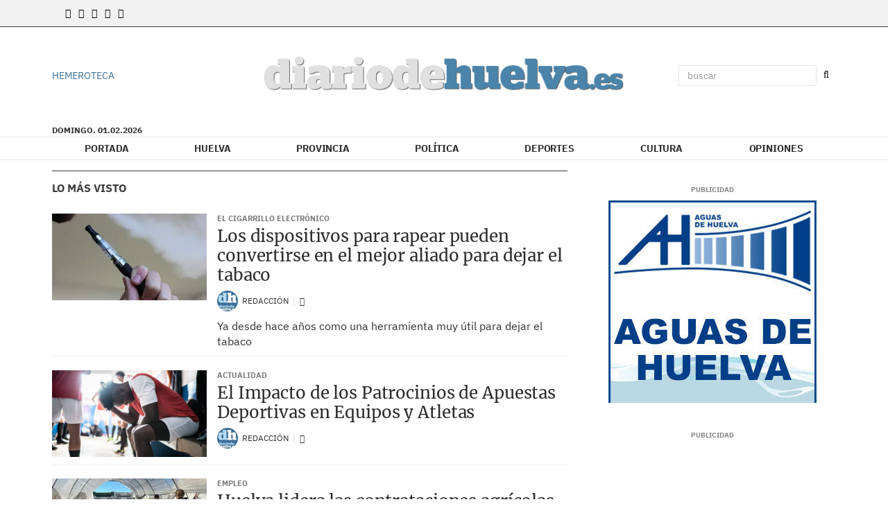

--- FILE ---
content_type: text/html; charset=UTF-8
request_url: https://www.diariodehuelva.es/blog/section/lomasvisto/
body_size: 84320
content:
<!doctype html>
<!--[if lt IE 8]>      <html class="no-js lt-ie9 lt-ie8 lt-ie7" lang="es"> <![endif]-->
<!--[if IE 7]>         <html class="no-js lt-ie9 lt-ie8" lang="es"> <![endif]-->
<!--[if IE 8]>         <html class="no-js lt-ie9" lang="es"> <![endif]-->
<!--[if gt IE 8]><!--> <html class="no-js" lang="es"> <!--<![endif]-->
  <head>
      <title>LO MÁS VISTO | Últimas noticias Diario de Huelva</title>
  <meta property="og:title" content="LO MÁS VISTO | Últimas noticias Diario de Huelva"/>
  <meta name="twitter:title" content="LO MÁS VISTO | Últimas noticias Diario de Huelva">
  <meta name="description" content="Consulta la información de última hora sobre LO MÁS VISTO: Los dispositivos para rapear pueden convertirse en el mejor aliado para dejar el tabaco">
  <meta property="og:description" content="Consulta la información de última hora sobre LO MÁS VISTO: Los dispositivos para rapear pueden convertirse en el mejor aliado para dejar el tabaco"/>
  <meta name="twitter:description" content="Consulta la información de última hora sobre LO MÁS VISTO: Los dispositivos para rapear pueden convertirse en el mejor aliado para dejar el tabaco">
<meta name="keywords" content="LO MÁS VISTO, Diario de Huelva, openNemas, servicio, online, periódico, digital, service, newspapers, media manager">
<meta property="og:type" content="website">
<meta property="og:site_name" content="Diario de Huelva">
<meta property="og:url" content="https://www.diariodehuelva.es/blog/section/lomasvisto/">
<meta name="twitter:card" content="summary_large_image">
<meta name="twitter:domain" content="https://www.diariodehuelva.es/blog/section/lomasvisto/">
<meta name="twitter:site" content="@diariohuelva">
<meta property="og:image" content="https://www.diariodehuelva.es/media/diariodehuelva/images/2019/06/13/cropped-logo-cuadrado-diario-de-Huelva-noticias-informacion.jpg">
<meta property="og:image:width" content="432">
<meta property="og:image:height" content="432">
<meta name="twitter:image" content="https://www.diariodehuelva.es/media/diariodehuelva/images/2019/06/13/cropped-logo-cuadrado-diario-de-Huelva-noticias-informacion.jpg">

<meta http-equiv="content-type" content="text/html; charset=UTF-8" />
<meta http-equiv="X-UA-Compatible" content="IE=edge">
<meta name="viewport" content="width=device-width , initial-scale=1.0">
<meta name="generator" content="OpenNemas - Open Source News Management System" />
<meta http-equiv="Refresh" content="900; url=https://www.diariodehuelva.es/blog/section/lomasvisto/" />
<meta name="revisit-after" content="1 days" />
<meta name="robots" content="index,follow,max-image-preview:large">
<meta name="theme-color" content="#396e97">

<script>
  const _0x209957=_0x5084;function _0x5084(t,n){const e=_0x3c21();return(_0x5084=function(t,n){return e[t-=280]})(t,n)}!function(t,n){const e=_0x5084,o=_0x3c21();for(;;)try{if(471127===parseInt(e(328))/1+-parseInt(e(393))/2*(parseInt(e(450))/3)+-parseInt(e(512))/4*(parseInt(e(375))/5)+-parseInt(e(535))/6+-parseInt(e(461))/7*(parseInt(e(459))/8)+-parseInt(e(486))/9+-parseInt(e(449))/10*(-parseInt(e(296))/11))break;o.push(o.shift())}catch(t){o.push(o.shift())}}();class OnmLazyLoadScripts{constructor(t){const n=_0x5084;this[n(280)+n(548)]=t,this[n(308)+"ns"]={passive:!0},this[n(335)+n(302)]=this[n(340)+n(437)][n(378)](this),this[n(479)+n(465)]={normal:[],async:[],defer:[]},this[n(298)+"s"]=[]}[_0x209957(544)+_0x209957(379)+_0x209957(302)](t){const n=_0x209957;this[n(280)+n(548)][n(380)]((e=>window[n(293)+n(303)](e,t[n(335)+n(302)],t[n(308)+"ns"])))}[_0x209957(425)+_0x209957(480)+_0x209957(452)](t){const n=_0x209957;this[n(280)+n(548)][n(380)]((e=>window[n(413)+n(501)](e,t[n(335)+n(302)],t[n(308)+"ns"])))}[_0x209957(340)+_0x209957(437)](){const t=_0x209957,n={nePJl:function(t,n){return t===n},CViNn:t(295),Hvlvd:t(441)+t(504)};this[t(425)+t(480)+t(452)](this),n[t(304)](n[t(360)],document[t(292)])?document[t(293)+t(303)](n[t(349)],this[t(421)+t(476)][t(378)](this)):this[t(421)+t(476)]()}async[_0x209957(421)+_0x209957(476)](){const t=_0x209957,n={zlHOX:t(370)+t(384)};this[t(327)+t(397)](),this[t(435)+t(424)](this),this[t(361)+t(559)](),this[t(390)+t(470)+t(530)](),this[t(428)+t(341)](),await this[t(290)+t(320)](this[t(479)+t(465)][t(526)]),await this[t(290)+t(320)](this[t(479)+t(465)][t(434)]),await this[t(290)+t(320)](this[t(479)+t(465)][t(317)]),await this[t(561)+t(508)+t(510)](),await this[t(490)+t(376)](),window[t(422)+t(405)](new Event(n[t(371)]))}[_0x209957(390)+_0x209957(470)+_0x209957(530)](){const t=_0x209957,n={EuZNk:t(417),KKIbr:t(317),Lwkmh:function(t,n){return t!==n},ugLDX:t(434),ZsqUm:function(t,n){return t===n},CPDTH:t(442),VPjyS:t(316)+t(448),wvDla:t(339)+t(445)+t(483)};document[t(326)+t(343)](n[t(353)])[t(380)]((e=>{const o=t;e[o(429)+"te"](n[o(305)])?e[o(429)+"te"](n[o(410)])&&n[o(549)](!1,e[o(317)])?this[o(479)+o(465)][o(317)][o(409)](e):e[o(429)+"te"](n[o(408)])&&n[o(549)](!1,e[o(434)])||n[o(475)](n[o(447)],e[o(288)+"te"](n[o(283)]))?this[o(479)+o(465)][o(434)][o(409)](e):this[o(479)+o(465)][o(526)][o(409)](e):this[o(479)+o(465)][o(526)][o(409)](e)}))}async[_0x209957(543)+_0x209957(407)](t){const n=_0x209957,e={eLNCS:function(t,n){return t!==n},wRvSy:n(287),egfrc:function(t,n){return t===n},QdAHc:n(316)+n(448),EhJRh:n(521),LOppx:n(417),DGlYP:n(517),XXPlI:n(368),GBvwB:function(t){return t()}};return await this[n(464)+n(533)](),new Promise((o=>{const i=n,r=document[i(301)+i(405)](e[i(403)]);let s;[...t[i(539)]][i(380)]((t=>{const n=i;let o=t[n(404)];e[n(538)](e[n(426)],o)&&(e[n(323)](e[n(359)],o)&&(o=e[n(426)],s=t[n(346)]),r[n(312)+"te"](o,t[n(346)]))})),t[i(429)+"te"](e[i(484)])&&this[i(391)+i(311)](s)?(r[i(293)+i(303)](e[i(520)],o),r[i(293)+i(303)](e[i(546)],o)):(r[i(563)]=t[i(563)],e[i(513)](o)),t[i(439)][i(555)+"ld"](r,t)}))}[_0x209957(391)+_0x209957(311)](t){const n=_0x209957,e={zYvga:function(t,n){return t===n},oVwxC:function(t,n){return t==n},GBbkV:n(412),QsoAz:n(514)+n(495),dXQwS:n(536)+n(331),cgris:n(313)+n(495),KsgMY:n(499)+"pt",uzFkh:n(286)+n(374)+"pt",lWyhH:n(286)+n(299)+n(330),kJRNf:n(286)+n(332)+"pt",szDrm:n(286)+n(423),nKdJK:n(442)};return!t||e[n(558)]("",t)||e[n(515)](e[n(354)],typeof t)&&[e[n(430)],e[n(396)],e[n(418)],e[n(310)],e[n(350)],e[n(522)],e[n(399)],e[n(494)],e[n(344)]][n(309)](t[n(446)+"e"]())}async[_0x209957(290)+_0x209957(320)](t){const n=_0x209957,e=t[n(469)]();return e?(await this[n(543)+n(407)](e),this[n(290)+n(320)](t)):Promise[n(507)]()}[_0x209957(428)+_0x209957(341)](){const t=_0x209957,n={ZHKnO:t(417),YpueX:t(456),jhemn:t(527),iMsoz:t(521)};var e=document[t(462)+t(473)+"nt"]();[...this[t(479)+t(465)][t(526)],...this[t(479)+t(465)][t(434)],...this[t(479)+t(465)][t(317)]][t(380)]((o=>{const i=t,r=o[i(288)+"te"](n[i(532)]);if(r){const t=document[i(301)+i(405)](n[i(551)]);t[i(485)]=r,t[i(477)]=n[i(531)],t.as=n[i(500)],e[i(482)+"d"](t)}})),document[t(516)][t(482)+"d"](e)}[_0x209957(327)+_0x209957(397)](){const t=_0x209957,n={TjWWn:function(t,n){return t>=n},Qjwxh:function(t,n){return t+n},BFbzU:t(564),JncXY:function(t,n){return t(n)},fRzvP:function(t,n){return t+n},mhRju:t(529),BlTfh:function(t,n,e){return t(n,e)},whmQt:t(441)+t(504),vqrsO:function(t,n,e){return t(n,e)},eTqwg:function(t,n,e){return t(n,e)},wiEAi:t(517),JLQko:function(t,n,e){return t(n,e)},PTogl:t(377),cnUAY:function(t,n,e){return t(n,e)},jtmdm:t(314)+t(432),cMmMA:function(t,n,e){return t(n,e)},qvhUC:t(315)+t(492),EIyAF:function(t,n,e){return t(n,e)},lOcCZ:t(294),lTdEo:function(t,n,e){return t(n,e)},OTyDW:t(416)};let e={};function o(o,i){const r=t,s={lbbwr:function(t,e){return n[_0x5084(497)](t,e)},QHLQV:function(t,e){return n[_0x5084(497)](t,e)}};!function(t){const o=_0x5084,i={MOILK:function(t,e){return n[_0x5084(553)](t,e)},sepwl:function(t,e){return n[_0x5084(366)](t,e)},QiXjW:n[o(419)]};function r(n){const r=o;return i[r(552)](e[t][r(357)+r(489)][r(540)](n),0)?i[r(457)](i[r(491)],n):n}e[t]||(e[t]={originalFunctions:{add:t[o(293)+o(303)],remove:t[o(413)+o(501)]},eventsToRewrite:[]},t[o(293)+o(303)]=function(){const n=o;arguments[0]=s[n(505)](r,arguments[0]),e[t][n(454)+n(373)][n(338)][n(460)](t,arguments)},t[o(413)+o(501)]=function(){const n=o;arguments[0]=s[n(406)](r,arguments[0]),e[t][n(454)+n(373)][n(511)][n(460)](t,arguments)})}(o),e[o][r(357)+r(489)][r(409)](i)}function i(e,o){const i=t,r={NQwbY:function(t,e){return n[_0x5084(382)](t,e)},bwTvW:n[i(415)]};let s=e[o];Object[i(560)+i(458)](e,o,{get:()=>s||function(){},set(t){const n=i;e[r[n(427)](r[n(502)],o)]=s=t}})}n[t(420)](o,document,n[t(347)]),n[t(463)](o,window,n[t(347)]),n[t(550)](o,window,n[t(562)]),n[t(524)](o,window,n[t(324)]),n[t(542)](o,document,n[t(455)]),n[t(431)](i,document,n[t(474)]),n[t(493)](i,window,n[t(556)]),n[t(400)](i,window,n[t(411)])}[_0x209957(435)+_0x209957(424)](t){const n=_0x209957,e={WXWvj:n(342)+n(385),dACUf:function(t,n){return t(n)},aarER:function(t,n){return t===n},HFGZs:function(t,n){return t==n},DiTJH:n(412),jdhjh:function(t,n){return t instanceof n},pbWUP:function(t,n){return t(n)},jWhuP:n(503),oJbgD:n(369)};let o=window[n(369)];Object[n(560)+n(458)](window,e[n(388)],{get:()=>o,set(i){const r=n,s={mwcKZ:e[r(289)],paBmt:function(t,n){return e[r(498)](t,n)},tmaHh:function(t,n){return e[r(438)](t,n)},EfhYQ:function(t,n){return e[r(557)](t,n)},YOVEF:e[r(319)],rKEzp:function(t,n){return e[r(525)](t,n)},BdbjC:function(t,n){return e[r(487)](t,n)},lnALx:function(t,n){return e[r(557)](t,n)},pwFbj:e[r(537)]};if(i&&i.fn&&!t[r(298)+"s"][r(309)](i)){i.fn[r(443)]=i.fn[r(392)][r(481)][r(443)]=function(n){const e=r;t[e(496)+e(358)]?n[e(378)](document)(i):document[e(293)+e(303)](s[e(466)],(()=>n[e(378)](document)(i)))};const n=i.fn.on;i.fn.on=i.fn[r(392)][r(481)].on=function(){const t=r;if(s[t(364)](this[0],window)){function e(n){const e=t;return n[e(306)](" ")[e(321)]((t=>e(517)===t||0===t[e(540)](e(367))?e(467)+e(285):t))[e(453)](" ")}s[t(451)](s[t(389)],typeof arguments[0])||s[t(356)](arguments[0],String)?arguments[0]=s[t(355)](e,arguments[0]):s[t(468)](s[t(291)],typeof arguments[0])&&Object[t(534)](arguments[0])[t(380)]((n=>{const o=t;delete Object[o(518)](arguments[0],{[s[o(334)](e,n)]:arguments[0][n]})[n]}))}return n[t(460)](this,arguments),this},t[r(298)+"s"][r(409)](i)}o=i}})}async[_0x209957(561)+_0x209957(508)+_0x209957(510)](){const t=_0x209957,n={aPiGy:t(342)+t(385),hxYPX:t(519)+t(284)};this[t(496)+t(358)]=!0,await this[t(464)+t(533)](),document[t(422)+t(405)](new Event(n[t(365)])),await this[t(464)+t(533)](),window[t(422)+t(405)](new Event(n[t(365)])),await this[t(464)+t(533)](),document[t(422)+t(405)](new Event(n[t(363)])),await this[t(464)+t(533)](),document[t(436)+t(444)+"e"]&&document[t(436)+t(444)+"e"]()}async[_0x209957(490)+_0x209957(376)](){const t=_0x209957,n={mtMoP:t(398),nbkMe:t(506)+"ow"};await this[t(464)+t(533)](),window[t(422)+t(405)](new Event(n[t(351)])),await this[t(464)+t(533)](),window[t(478)]&&window[t(478)](),await this[t(464)+t(533)](),this[t(298)+"s"][t(380)]((n=>n(window)[t(547)](t(467)+t(285)))),window[t(422)+t(405)](new Event(n[t(362)])),await this[t(464)+t(533)](),window[t(545)+t(488)]&&window[t(545)+t(488)]()}[_0x209957(361)+_0x209957(559)](){const t=_0x209957,n={ymtwH:function(t,n){return t+n},eMpLC:t(395)+t(281)+t(336)+" ",ahQaV:function(t,n){return t===n}},e=new Map;document[t(489)]=document[t(307)]=function(o){const i=t,r=document[i(372)+i(440)];r||console[i(368)](n[i(472)](n[i(345)],o));const s=document[i(394)+"e"](),c=r[i(329)+i(405)];let a=e[i(386)](r);n[i(297)](void 0,a)&&(a=r[i(565)+"g"],e[i(383)](r,a));const u=document[i(462)+i(473)+"nt"]();s[i(471)](u,0),u[i(482)+"d"](s[i(381)+i(402)+i(318)](o)),c[i(282)+"re"](u,a)}}async[_0x209957(464)+_0x209957(533)](){return new Promise((t=>requestAnimationFrame(t)))}static[_0x209957(300)](){const t=_0x209957,n={DpkAT:t(509),CHfLR:t(401),gIZzs:t(348),uiqcJ:t(337),eJZUC:t(333),mgTXz:t(433)},e=new OnmLazyLoadScripts([n[t(352)],n[t(414)],n[t(554)],n[t(523)],n[t(528)],n[t(387)]]);e[t(544)+t(379)+t(302)](e)}}function _0x3c21(){const t=["_handleDoc","nbkMe","hxYPX","tmaHh","aPiGy","Qjwxh","load.","error","jQuery","onm-allScr","zlHOX","currentScr","nctions","n/javascri","5TDdGzk","ndowLoad","pageshow","bind","teractionL","forEach","createCont","fRzvP","set","iptsLoaded","tentLoaded","get","mgTXz","oJbgD","YOVEF","_registerA","_isValidSc","init","1180142DQvgif","createRang","Unable to ","dXQwS","tListeners","onm-load","kJRNf","lTdEo","mousemove","extualFrag","EhJRh","nodeName","ent","QHLQV","Script","ugLDX","push","KKIbr","OTyDW","string","removeEven","CHfLR","mhRju","onpageshow","src","cgris","BFbzU","BlTfh","_loadEvery","dispatchEv","n/jscript","ryReady","_removeUse","wRvSy","NQwbY","_preloadAl","hasAttribu","QsoAz","cMmMA","change","wheel","defer","_delayJQue","onmonready","tener","aarER","parentNode","ipt","DOMContent","module","ready","statechang","e=onmlazyl","toLowerCas","CPDTH","ype","4330FCUThQ","3isulmC","EfhYQ","onListener","join","originalFu","jtmdm","link","sepwl","erty","15656VgtNhF","apply","273xpJhpP","createDocu","vqrsO","_requestAn","ipts","mwcKZ","onm-jquery","lnALx","shift","llDelayedS","setStart","ymtwH","mentFragme","qvhUC","ZsqUm","thingNow","rel","onmonload","delayedScr","rInteracti","prototype","appendChil","oadscript]","LOppx","href","2134917cjjWYo","pbWUP","how","write","_triggerWi","QiXjW","techange","EIyAF","szDrm","cript","domReadyFi","JncXY","dACUf","text/jscri","iMsoz","tListener","bwTvW","object","Loaded","lbbwr","onm-pagesh","resolve","MContentLo","keydown","aded","remove","3263476knpNAn","GBvwB","text/javas","oVwxC","head","load","assign","onm-readys","DGlYP","script","lWyhH","uiqcJ","JLQko","jdhjh","normal","preload","eJZUC","onm","cripts","jhemn","ZHKnO","imFrame","keys","3925614qvVbNs","text/x-jav","jWhuP","eLNCS","attributes","indexOf","location","cnUAY","_transform","_addUserIn","onmonpages","XXPlI","trigger","nts","Lwkmh","eTqwg","YpueX","MOILK","TjWWn","gIZzs","replaceChi","lOcCZ","HFGZs","zYvga","umentWrite","defineProp","_triggerDO","wiEAi","text","onm-","nextSiblin","triggerEve","document.w","insertBefo","VPjyS","tatechange","-load","applicatio","type","getAttribu","WXWvj","_loadScrip","pwFbj","readyState","addEventLi","onload","loading","52745MskXOK","ahQaV","allJQuerie","n/x-javasc","run","createElem","istener","stener","nePJl","EuZNk","split","writeln","eventOptio","includes","KsgMY","riptType","setAttribu","text/ecmas","readystate","onreadysta","data-onm-t","async","ment","DiTJH","tsFromList","map","referrer","egfrc","PTogl","hostname","querySelec","_delayEven","768637vbUUiB","parentElem","ript","ascript","n/ecmascri","touchend","paBmt","userEventL","rite this:","touchstart","add","script[typ","triggerLis","lScripts","onm-DOMCon","torAll","nKdJK","eMpLC","nodeValue","whmQt","touchmove","Hvlvd","uzFkh","mtMoP","DpkAT","wvDla","GBbkV","BdbjC","rKEzp","eventsToRe","red","QdAHc","CViNn"];return(_0x3c21=function(){return t})()}OnmLazyLoadScripts[_0x209957(300)](),document[_0x209957(322)][_0x209957(309)](window[_0x209957(541)][_0x209957(325)])&&window[_0x209957(422)+_0x209957(405)](new Event(_0x209957(401)));
</script>




<link rel="alternate" type="application/rss+xml" title="RSS 2.0" href="https://www.diariodehuelva.es/rss/" />
<link rel='icon' type='image/jpg' href='/media/diariodehuelva/images/2019/05/24/logo-cuadrado-diario-de-Huelva-noticias-informacion.jpg'>
	<link rel='apple-touch-icon' href='/media/diariodehuelva/images/2019/05/24/logo-cuadrado-diario-de-Huelva-noticias-informacion.jpg'>
	<link rel='apple-touch-icon' sizes='57x57' href='/media/diariodehuelva/images/2019/05/24/logo-cuadrado-diario-de-Huelva-noticias-informacion.jpg'>
	<link rel='apple-touch-icon' sizes='60x60' href='/media/diariodehuelva/images/2019/05/24/logo-cuadrado-diario-de-Huelva-noticias-informacion.jpg'>
	<link rel='apple-touch-icon' sizes='72x72' href='/media/diariodehuelva/images/2019/05/24/logo-cuadrado-diario-de-Huelva-noticias-informacion.jpg'>
	<link rel='apple-touch-icon' sizes='76x76' href='/media/diariodehuelva/images/2019/05/24/logo-cuadrado-diario-de-Huelva-noticias-informacion.jpg'>
	<link rel='apple-touch-icon' sizes='114x114' href='/media/diariodehuelva/images/2019/05/24/logo-cuadrado-diario-de-Huelva-noticias-informacion.jpg'>
	<link rel='apple-touch-icon' sizes='120x120' href='/media/diariodehuelva/images/2019/05/24/logo-cuadrado-diario-de-Huelva-noticias-informacion.jpg'>
	<link rel='apple-touch-icon' sizes='144x144' href='/media/diariodehuelva/images/2019/05/24/logo-cuadrado-diario-de-Huelva-noticias-informacion.jpg'>
	<link rel='apple-touch-icon' sizes='152x152' href='/media/diariodehuelva/images/2019/05/24/logo-cuadrado-diario-de-Huelva-noticias-informacion.jpg'>
	<link rel='apple-touch-icon' sizes='180x180' href='/media/diariodehuelva/images/2019/05/24/logo-cuadrado-diario-de-Huelva-noticias-informacion.jpg'>
	<link rel='icon' type='image/jpg' sizes='192x192' href='/media/diariodehuelva/images/2019/05/24/logo-cuadrado-diario-de-Huelva-noticias-informacion.jpg'>
	<link rel='icon' type='image/jpg' sizes='96x96' href='/media/diariodehuelva/images/2019/05/24/logo-cuadrado-diario-de-Huelva-noticias-informacion.jpg'>
	<link rel='icon' type='image/jpg' sizes='32x32' href='/media/diariodehuelva/images/2019/05/24/logo-cuadrado-diario-de-Huelva-noticias-informacion.jpg'>
	<link rel='icon' type='image/jpg' sizes='16x16' href='/media/diariodehuelva/images/2019/05/24/logo-cuadrado-diario-de-Huelva-noticias-informacion.jpg'>

<script type="application/ld+json">
  [{
    "@context": "https://schema.org",
    "@type": "NewsMediaOrganization",
    "name": "Diario de Huelva",
    "url": "https://www.diariodehuelva.es",
    "logo": "https://www.diariodehuelva.es/media/diariodehuelva/images/2022/06/27/2022062711224732137.png",
    "sameAs": ["https://www.youtube.com/channel/UCRpg3CbjcgajsrmvlfzRkkA","https://www.facebook.com/diariodehuelva.es","https://twitter.com/diariohuelva"],
    "potentialAction": {
      "@type": "ReadAction",
      "target": [
        {
          "@type": "EntryPoint",
          "urlTemplate": "https://www.diariodehuelva.es",
          "inLanguage": "es-ES",
          "actionPlatform": [
            "http://schema.org/DesktopWebPlatform",
            "http://schema.org/IOSPlatform",
            "http://schema.org/AndroidPlatform"
          ]
        }
      ]
    }
  }]
</script> <script type="application/ld+json">
  [{
    "@context": "http://schema.org/",
    "@type": "BreadcrumbList",
    "itemListElement": [{
      "@type": "ListItem",
      "item": {
        "@id": "https://www.diariodehuelva.es",
        "name": "Diario de Huelva"
      },
      "position": 1
    }
          , {
        "@type": "ListItem",
        "item": {
          "@id": "https://www.diariodehuelva.es/blog/section/lomasvisto/",
          "name": "LO M&Aacute;S VISTO"
        },
        "position": 2
      }
      ]},
  {
    "@context": "http://schema.org",
    "@type": "WebSite",
    "name": "Diario de Huelva",
    "description": "Diario de Huelva - Noticias de Huelva, información y actualidad",
    "image": {
      "@type": "ImageObject",
      "url": "https://www.diariodehuelva.es/media/diariodehuelva/images/2022/06/27/2022062711224732137.png",
      "width": "536",
      "height": "73"
    },
    "url": "https://www.diariodehuelva.es",
    "creator": {
      "@type": "Organization"
    }
  },
  {
    "@context": "http://schema.org",
    "@type": "WebPage",
          "name": "LO M&Aacute;S VISTO",
      "description": "LO M&Aacute;S VISTO",
      "url": "https://www.diariodehuelva.es/blog/section/lomasvisto/",
        "image": {
      "@type": "ImageObject",
      "url": "https://www.diariodehuelva.es/media/diariodehuelva/images/2022/06/27/2022062711224732137.png",
      "width": "536",
      "height": "73"
    }
  }
  
      ,{
  "@context": "http://schema.org",
  "@type": "ItemList",
  "itemListElement": [
                {
        "@type": "ListItem",
        "position": 1,
        "url": "https://www.diariodehuelva.es/articulo/sin-categoria/generacion-atrapada-entre-estudiar-trabajar-avanzar/20260201021756333872.html"
      }
          ,      {
        "@type": "ListItem",
        "position": 2,
        "url": "https://www.diariodehuelva.es/articulo/sin-categoria/dificultad-impulsar-comercio-local-frente-grandes-cadenas/20260201021555333871.html"
      }
          ,      {
        "@type": "ListItem",
        "position": 3,
        "url": "https://www.diariodehuelva.es/articulo/area-metropolitana/agreden-funcionarios-prisiones-huelva-abortar-motin-centro-penitenciario/20260131193914333899.html"
      }
          ,      {
        "@type": "ListItem",
        "position": 4,
        "url": "https://www.diariodehuelva.es/articulo/area-metropolitana/huelva-tendra-monumento-memoria-victimas-accidente-ferroviario-adamuz/20260131134533333898.html"
      }
          ,      {
        "@type": "ListItem",
        "position": 5,
        "url": "https://www.diariodehuelva.es/articulo/sin-categoria/linea-ferrea-madrid-sevilla-reabrira-dia-2-retrasa-puesta-servicio-menos-dia-6/20260131093358333896.html"
      }
          ,      {
        "@type": "ListItem",
        "position": 6,
        "url": "https://www.diariodehuelva.es/articulo/provincia/virgen-rocio-amanece-entronizada-celebrar-fiesta-luz-2026/20260131092720333895.html"
      }
          ,      {
        "@type": "ListItem",
        "position": 7,
        "url": "https://www.diariodehuelva.es/articulo/sin-categoria/estudiar-fuera-poder-quedarse-fuga-jovenes-huelva/20260131053223333870.html"
      }
          ,      {
        "@type": "ListItem",
        "position": 8,
        "url": "https://www.diariodehuelva.es/articulo/provincia/espana-vacia-tambien-existe-huelva/20260131053014333869.html"
      }
          ,      {
        "@type": "ListItem",
        "position": 9,
        "url": "https://www.diariodehuelva.es/articulo/sin-categoria/muere-patricia-vecina-palma-condado-eleva-46-numero-victimas-mortales-accidente-adamuz/20260130185706333893.html"
      }
          ,      {
        "@type": "ListItem",
        "position": 10,
        "url": "https://www.diariodehuelva.es/articulo/provincia/palos-frontera-entrega-54-kits-tecnologicos-apoyar-formacion-estudiantes/20260130173150333892.html"
      }
          ,      {
        "@type": "ListItem",
        "position": 11,
        "url": "https://www.diariodehuelva.es/articulo/provincia/huelva-impulsa-candidatura-grandes-expediciones-nauticas-atlanticas-como-itinerario-cultural-europeo/20260130145935333890.html"
      }
          ,      {
        "@type": "ListItem",
        "position": 12,
        "url": "https://www.diariodehuelva.es/articulo/cultura/hermandad-redencion-presenta-cartel-xxv-aniversario-medalla-puerto/20260130142010333888.html"
      }
          ,      {
        "@type": "ListItem",
        "position": 13,
        "url": "https://www.diariodehuelva.es/articulo/sin-categoria/pedro-sanchez-promete-llegar-final-dar-respuestas-victimas-accidentes-ferroviarios/20260130134318333886.html"
      }
          ,      {
        "@type": "ListItem",
        "position": 14,
        "url": "https://www.diariodehuelva.es/articulo/provincia/aracena-estrena-aula-informatizada-examenes-teoricos-dgt/20260130125445333885.html"
      }
          ,      {
        "@type": "ListItem",
        "position": 15,
        "url": "https://www.diariodehuelva.es/articulo/area-metropolitana/huelva-aprueba-unanimidad-hermanamiento-adamuz-agradecimiento-solidaridad-accidente-ferroviario/20260130124849333883.html"
      }
          ,      {
        "@type": "ListItem",
        "position": 16,
        "url": "https://www.diariodehuelva.es/articulo/area-metropolitana/bomberos-onubenses-viajan-ecuador-formar-rescate-acuatico-profesionales-locales/20260130124125333882.html"
      }
          ,      {
        "@type": "ListItem",
        "position": 17,
        "url": "https://www.diariodehuelva.es/articulo/area-metropolitana/camara-comercio-huelva-alerta-estado-critico-carreteras-incomunicacion-ferroviaria/20260130124013333880.html"
      }
          ,      {
        "@type": "ListItem",
        "position": 18,
        "url": "https://www.diariodehuelva.es/articulo/provincia/dop-jabugo-cierra-2025-incremento-historico-piezas-certificadas/20260130120407333879.html"
      }
          ,      {
        "@type": "ListItem",
        "position": 19,
        "url": "https://www.diariodehuelva.es/articulo/provincia/almonte-refuerza-seguridad-vial-mantenimiento-rocio-celebracion-candelaria/20260130113324333878.html"
      }
          ,      {
        "@type": "ListItem",
        "position": 20,
        "url": "https://www.diariodehuelva.es/articulo/area-metropolitana/ayuntamiento-huelva-aprueba-pleno-extraordinario-concesion-medallas-honores-ciudad/20260130112725333876.html"
      }
          ,      {
        "@type": "ListItem",
        "position": 21,
        "url": "https://www.diariodehuelva.es/articulo/area-metropolitana/suerte-sonrie-huelva-premio-105000-euros-cupones-once/20260130110547333874.html"
      }
          ,      {
        "@type": "ListItem",
        "position": 22,
        "url": "https://www.diariodehuelva.es/articulo/provincia/junta-andalucia-fundacion-endesa-refuerzan-proteccion-aguila-imperial-milano-real-donana/20260130100801333868.html"
      }
          ,      {
        "@type": "ListItem",
        "position": 23,
        "url": "https://www.diariodehuelva.es/articulo/sin-categoria/ahora-que-dia-despues-funeral-entre-duelo-preguntas/20260130100355333866.html"
      }
          ,      {
        "@type": "ListItem",
        "position": 24,
        "url": "https://www.diariodehuelva.es/articulo/area-metropolitana/imagenes-dia-luto-recogimiento-huelva/20260129192758333813.html"
      }
          ,      {
        "@type": "ListItem",
        "position": 25,
        "url": "https://www.diariodehuelva.es/articulo/area-metropolitana/huelva-llora-unida-victimas-misa-funeral-que-detuvo-latido-ciudad/20260129192723333812.html"
      }
      ]
}
  ]
</script>

<script>
!function(e){var t=function(u,D,f){"use strict";var k,H;if(function(){var e;var t={lazyClass:"lazyload",loadedClass:"lazyloaded",loadingClass:"lazyloading",preloadClass:"lazypreload",errorClass:"lazyerror",autosizesClass:"lazyautosizes",fastLoadedClass:"ls-is-cached",iframeLoadMode:0,srcAttr:"data-src",srcsetAttr:"data-srcset",sizesAttr:"data-sizes",minSize:40,customMedia:{},init:true,expFactor:1.5,hFac:.8,loadMode:2,loadHidden:true,ricTimeout:0,throttleDelay:125};H=u.lazySizesConfig||u.lazysizesConfig||{};for(e in t){if(!(e in H)){H[e]=t[e]}}}(),!D||!D.getElementsByClassName){return{init:function(){},cfg:H,noSupport:true}}var O=D.documentElement,i=u.HTMLPictureElement,P="addEventListener",$="getAttribute",q=u[P].bind(u),I=u.setTimeout,U=u.requestAnimationFrame||I,o=u.requestIdleCallback,j=/^picture$/i,r=["load","error","lazyincluded","_lazyloaded"],a={},G=Array.prototype.forEach,J=function(e,t){if(!a[t]){a[t]=new RegExp("(\\s|^)"+t+"(\\s|$)")}return a[t].test(e[$]("class")||"")&&a[t]},K=function(e,t){if(!J(e,t)){e.setAttribute("class",(e[$]("class")||"").trim()+" "+t)}},Q=function(e,t){var a;if(a=J(e,t)){e.setAttribute("class",(e[$]("class")||"").replace(a," "))}},V=function(t,a,e){var i=e?P:"removeEventListener";if(e){V(t,a)}r.forEach(function(e){t[i](e,a)})},X=function(e,t,a,i,r){var n=D.createEvent("Event");if(!a){a={}}a.instance=k;n.initEvent(t,!i,!r);n.detail=a;e.dispatchEvent(n);return n},Y=function(e,t){var a;if(!i&&(a=u.picturefill||H.pf)){if(t&&t.src&&!e[$]("srcset")){e.setAttribute("srcset",t.src)}a({reevaluate:true,elements:[e]})}else if(t&&t.src){e.src=t.src}},Z=function(e,t){return(getComputedStyle(e,null)||{})[t]},s=function(e,t,a){a=a||e.offsetWidth;while(a<H.minSize&&t&&!e._lazysizesWidth){a=t.offsetWidth;t=t.parentNode}return a},ee=function(){var a,i;var t=[];var r=[];var n=t;var s=function(){var e=n;n=t.length?r:t;a=true;i=false;while(e.length){e.shift()()}a=false};var e=function(e,t){if(a&&!t){e.apply(this,arguments)}else{n.push(e);if(!i){i=true;(D.hidden?I:U)(s)}}};e._lsFlush=s;return e}(),te=function(a,e){return e?function(){ee(a)}:function(){var e=this;var t=arguments;ee(function(){a.apply(e,t)})}},ae=function(e){var a;var i=0;var r=H.throttleDelay;var n=H.ricTimeout;var t=function(){a=false;i=f.now();e()};var s=o&&n>49?function(){o(t,{timeout:n});if(n!==H.ricTimeout){n=H.ricTimeout}}:te(function(){I(t)},true);return function(e){var t;if(e=e===true){n=33}if(a){return}a=true;t=r-(f.now()-i);if(t<0){t=0}if(e||t<9){s()}else{I(s,t)}}},ie=function(e){var t,a;var i=99;var r=function(){t=null;e()};var n=function(){var e=f.now()-a;if(e<i){I(n,i-e)}else{(o||r)(r)}};return function(){a=f.now();if(!t){t=I(n,i)}}},e=function(){var v,m,c,h,e;var y,z,g,p,C,b,A;var n=/^img$/i;var d=/^iframe$/i;var E="onscroll"in u&&!/(gle|ing)bot/.test(navigator.userAgent);var _=0;var w=0;var M=0;var N=-1;var L=function(e){M--;if(!e||M<0||!e.target){M=0}};var x=function(e){if(A==null){A=Z(D.body,"visibility")=="hidden"}return A||!(Z(e.parentNode,"visibility")=="hidden"&&Z(e,"visibility")=="hidden")};var W=function(e,t){var a;var i=e;var r=x(e);g-=t;b+=t;p-=t;C+=t;while(r&&(i=i.offsetParent)&&i!=D.body&&i!=O){r=(Z(i,"opacity")||1)>0;if(r&&Z(i,"overflow")!="visible"){a=i.getBoundingClientRect();r=C>a.left&&p<a.right&&b>a.top-1&&g<a.bottom+1}}return r};var t=function(){var e,t,a,i,r,n,s,o,l,u,f,c;var d=k.elements;if((h=H.loadMode)&&M<8&&(e=d.length)){t=0;N++;for(;t<e;t++){if(!d[t]||d[t]._lazyRace){continue}if(!E||k.prematureUnveil&&k.prematureUnveil(d[t])){R(d[t]);continue}if(!(o=d[t][$]("data-expand"))||!(n=o*1)){n=w}if(!u){u=!H.expand||H.expand<1?O.clientHeight>500&&O.clientWidth>500?500:370:H.expand;k._defEx=u;f=u*H.expFactor;c=H.hFac;A=null;if(w<f&&M<1&&N>2&&h>2&&!D.hidden){w=f;N=0}else if(h>1&&N>1&&M<6){w=u}else{w=_}}if(l!==n){y=innerWidth+n*c;z=innerHeight+n;s=n*-1;l=n}a=d[t].getBoundingClientRect();if((b=a.bottom)>=s&&(g=a.top)<=z&&(C=a.right)>=s*c&&(p=a.left)<=y&&(b||C||p||g)&&(H.loadHidden||x(d[t]))&&(m&&M<3&&!o&&(h<3||N<4)||W(d[t],n))){R(d[t]);r=true;if(M>9){break}}else if(!r&&m&&!i&&M<4&&N<4&&h>2&&(v[0]||H.preloadAfterLoad)&&(v[0]||!o&&(b||C||p||g||d[t][$](H.sizesAttr)!="auto"))){i=v[0]||d[t]}}if(i&&!r){R(i)}}};var a=ae(t);var S=function(e){var t=e.target;if(t._lazyCache){delete t._lazyCache;return}L(e);K(t,H.loadedClass);Q(t,H.loadingClass);V(t,B);X(t,"lazyloaded")};var i=te(S);var B=function(e){i({target:e.target})};var T=function(e,t){var a=e.getAttribute("data-load-mode")||H.iframeLoadMode;if(a==0){e.contentWindow.location.replace(t)}else if(a==1){e.src=t}};var F=function(e){var t;var a=e[$](H.srcsetAttr);if(t=H.customMedia[e[$]("data-media")||e[$]("media")]){e.setAttribute("media",t)}if(a){e.setAttribute("srcset",a)}};var s=te(function(t,e,a,i,r){var n,s,o,l,u,f;if(!(u=X(t,"lazybeforeunveil",e)).defaultPrevented){if(i){if(a){K(t,H.autosizesClass)}else{t.setAttribute("sizes",i)}}s=t[$](H.srcsetAttr);n=t[$](H.srcAttr);if(r){o=t.parentNode;l=o&&j.test(o.nodeName||"")}f=e.firesLoad||"src"in t&&(s||n||l);u={target:t};K(t,H.loadingClass);if(f){clearTimeout(c);c=I(L,2500);V(t,B,true)}if(l){G.call(o.getElementsByTagName("source"),F)}if(s){t.setAttribute("srcset",s)}else if(n&&!l){if(d.test(t.nodeName)){T(t,n)}else{t.src=n}}if(r&&(s||l)){Y(t,{src:n})}}if(t._lazyRace){delete t._lazyRace}Q(t,H.lazyClass);ee(function(){var e=t.complete&&t.naturalWidth>1;if(!f||e){if(e){K(t,H.fastLoadedClass)}S(u);t._lazyCache=true;I(function(){if("_lazyCache"in t){delete t._lazyCache}},9)}if(t.loading=="lazy"){M--}},true)});var R=function(e){if(e._lazyRace){return}var t;var a=n.test(e.nodeName);var i=a&&(e[$](H.sizesAttr)||e[$]("sizes"));var r=i=="auto";if((r||!m)&&a&&(e[$]("src")||e.srcset)&&!e.complete&&!J(e,H.errorClass)&&J(e,H.lazyClass)){return}t=X(e,"lazyunveilread").detail;if(r){re.updateElem(e,true,e.offsetWidth)}e._lazyRace=true;M++;s(e,t,r,i,a)};var r=ie(function(){H.loadMode=3;a()});var o=function(){if(H.loadMode==3){H.loadMode=2}r()};var l=function(){if(m){return}if(f.now()-e<999){I(l,999);return}m=true;H.loadMode=3;a();q("scroll",o,true)};return{_:function(){e=f.now();k.elements=D.getElementsByClassName(H.lazyClass);v=D.getElementsByClassName(H.lazyClass+" "+H.preloadClass);q("scroll",a,true);q("resize",a,true);q("pageshow",function(e){if(e.persisted){var t=D.querySelectorAll("."+H.loadingClass);if(t.length&&t.forEach){U(function(){t.forEach(function(e){if(e.complete){R(e)}})})}}});if(u.MutationObserver){new MutationObserver(a).observe(O,{childList:true,subtree:true,attributes:true})}else{O[P]("DOMNodeInserted",a,true);O[P]("DOMAttrModified",a,true);setInterval(a,999)}q("hashchange",a,true);["focus","mouseover","click","load","transitionend","animationend"].forEach(function(e){D[P](e,a,true)});if(/d$|^c/.test(D.readyState)){l()}else{q("load",l);D[P]("DOMContentLoaded",a);I(l,2e4)}if(k.elements.length){t();ee._lsFlush()}else{a()}},checkElems:a,unveil:R,_aLSL:o}}(),re=function(){var a;var n=te(function(e,t,a,i){var r,n,s;e._lazysizesWidth=i;i+="px";e.setAttribute("sizes",i);if(j.test(t.nodeName||"")){r=t.getElementsByTagName("source");for(n=0,s=r.length;n<s;n++){r[n].setAttribute("sizes",i)}}if(!a.detail.dataAttr){Y(e,a.detail)}});var i=function(e,t,a){var i;var r=e.parentNode;if(r){a=s(e,r,a);i=X(e,"lazybeforesizes",{width:a,dataAttr:!!t});if(!i.defaultPrevented){a=i.detail.width;if(a&&a!==e._lazysizesWidth){n(e,r,i,a)}}}};var e=function(){var e;var t=a.length;if(t){e=0;for(;e<t;e++){i(a[e])}}};var t=ie(e);return{_:function(){a=D.getElementsByClassName(H.autosizesClass);q("resize",t)},checkElems:t,updateElem:i}}(),t=function(){if(!t.i&&D.getElementsByClassName){t.i=true;re._();e._()}};return I(function(){H.init&&t()}),k={cfg:H,autoSizer:re,loader:e,init:t,uP:Y,aC:K,rC:Q,hC:J,fire:X,gW:s,rAF:ee}}(e,e.document,Date);e.lazySizes=t,"object"==typeof module&&module.exports&&(module.exports=t)}("undefined"!=typeof window?window:{});
!function(t,e){var i;t&&(i=function(){e(t.lazySizes),t.removeEventListener("lazyunveilread",i,!0)},e=e.bind(null,t,t.document),"object"==typeof module&&module.exports?e(require("lazysizes")):"function"==typeof define&&define.amd?define(["lazysizes"],e):t.lazySizes?i():t.addEventListener("lazyunveilread",i,!0))}("undefined"!=typeof window?window:0,function(u,t,i){"use strict";var l,s,d,f,g,o;u.addEventListener&&(l=/\s+(\d+)(w|h)\s+(\d+)(w|h)/,s=/parent-fit["']*\s*:\s*["']*(contain|cover|width)/,d=/parent-container["']*\s*:\s*["']*(.+?)(?=(\s|$|,|'|"|;))/,f=/^picture$/i,g=i.cfg,o={getParent:function(t,e){var i=t,a=t.parentNode;return e&&"prev"!=e||!a||!f.test(a.nodeName||"")||(a=a.parentNode),"self"!=e&&(i="prev"==e?t.previousElementSibling:e&&(a.closest||u.jQuery)&&(a.closest?a.closest(e):jQuery(a).closest(e)[0])||a),i},getFit:function(t){var e,i,a=getComputedStyle(t,null)||{},n=a.content||a.fontFamily,r={fit:t._lazysizesParentFit||t.getAttribute("data-parent-fit")};return!r.fit&&n&&(e=n.match(s))&&(r.fit=e[1]),r.fit?(!(i=t._lazysizesParentContainer||t.getAttribute("data-parent-container"))&&n&&(e=n.match(d))&&(i=e[1]),r.parent=o.getParent(t,i)):r.fit=a.objectFit,r},getImageRatio:function(t){for(var e,i,a,n,r,s,d=t.parentNode,o=d&&f.test(d.nodeName||"")?d.querySelectorAll("source, img"):[t],c=0;c<o.length;c++)if(e=(t=o[c]).getAttribute(g.srcsetAttr)||t.getAttribute("srcset")||t.getAttribute("data-pfsrcset")||t.getAttribute("data-risrcset")||"",i=t._lsMedia||t.getAttribute("media"),i=g.customMedia[t.getAttribute("data-media")||i]||i,e&&(!i||(u.matchMedia&&matchMedia(i)||{}).matches)){(a=parseFloat(t.getAttribute("data-aspectratio")))||(s=(n=e.match(l))?"w"==n[2]?(r=n[1],n[3]):(r=n[3],n[1]):(r=t.getAttribute("width"),t.getAttribute("height")),a=r/s);break}return a},calculateSize:function(t,e){var i,a,n,r=this.getFit(t),s=r.fit,d=r.parent;return"width"==s||("contain"==s||"cover"==s)&&(a=this.getImageRatio(t))?(d?e=d.clientWidth:d=t,n=e,"width"==s?n=e:(i=e/d.clientHeight)&&("cover"==s&&i<a||"contain"==s&&a<i)&&(n=e*(a/i)),n):e}},i.parentFit=o,t.addEventListener("lazybeforesizes",function(t){var e;t.defaultPrevented||t.detail.instance!=i||(e=t.target,t.detail.width=o.calculateSize(e,t.detail.width))}))});
</script>


    <link rel="preload" href="/themes/eurus/fonts/fontawesome-webfont.woff2?v=4.7.0" as="font" type="font/woff2" crossorigin>
          <link rel="preload" href="/assets/fonts/ibm-plex-sans-v9-latin-regular.woff2" as="font" type="font/woff2" crossorigin>
          <link rel="preload" href="/assets/fonts/ibm-plex-sans-v9-latin-700.woff2" as="font" type="font/woff2" crossorigin>
          <link rel="preload" href="/assets/fonts/merriweather-v27-latin-regular.woff2" as="font" type="font/woff2" crossorigin>
    
    <style>
      @charset "UTF-8";
      @font-face{font-display:swap;font-family:'IBM Plex Sans';font-style:normal;font-weight:400;src:local(''),url('/assets/fonts/ibm-plex-sans-v9-latin-regular.woff2') format('woff2'),url('/assets/fonts/ibm-plex-sans-v9-latin-regular.woff') format('woff')}@font-face{font-display:swap;font-family:'IBM Plex Sans';font-style:italic;font-weight:400;src:local(''),url('/assets/fonts/ibm-plex-sans-v9-latin-italic.woff2') format('woff2'),url('/assets/fonts/ibm-plex-sans-v9-latin-italic.woff') format('woff')}@font-face{font-display:swap;font-family:'IBM Plex Sans';font-style:italic;font-weight:700;src:local(''),url('/assets/fonts/ibm-plex-sans-v9-latin-700italic.woff2') format('woff2'),url('/assets/fonts/ibm-plex-sans-v9-latin-700italic.woff') format('woff')}@font-face{font-display:swap;font-family:'IBM Plex Sans';font-style:normal;font-weight:700;src:local(''),url('/assets/fonts/ibm-plex-sans-v9-latin-700.woff2') format('woff2'),url('/assets/fonts/ibm-plex-sans-v9-latin-700.woff') format('woff')}@font-face{font-display:swap;font-family:'Merriweather';font-style:normal;font-weight:400;src:local(''),url('/assets/fonts/merriweather-v27-latin-regular.woff2') format('woff2'),url('/assets/fonts/merriweather-v27-latin-regular.woff') format('woff')}@font-face{font-display:swap;font-family:'Merriweather';font-style:italic;font-weight:400;src:local(''),url('/assets/fonts/merriweather-v27-latin-italic.woff2') format('woff2'),url('/assets/fonts/merriweather-v27-latin-italic.woff') format('woff')}
            html{font-family:sans-serif;-ms-text-size-adjust:100%;-webkit-text-size-adjust:100%}body{margin:0}article,aside,details,figcaption,figure,footer,header,hgroup,main,menu,nav,section,summary{display:block}audio,canvas,progress,video{display:inline-block;vertical-align:baseline}audio:not([controls]){display:none;height:0}[hidden],template{display:none}a{background-color:transparent}a:active,a:hover{outline:0}abbr[title]{border-bottom:none;text-decoration:underline;text-decoration:underline dotted}b,strong{font-weight:bold}dfn{font-style:italic}h1{font-size:2em;margin:0.67em 0}mark{background:#ff0;color:#000}small{font-size:80%}sub,sup{font-size:75%;line-height:0;position:relative;vertical-align:baseline}sup{top:-0.5em}sub{bottom:-0.25em}img{border:0}svg:not(:root){overflow:hidden}figure{margin:1em 40px}hr{-webkit-box-sizing:content-box;-moz-box-sizing:content-box;box-sizing:content-box;height:0}pre{overflow:auto}code,kbd,pre,samp{font-family:monospace, monospace;font-size:1em}button,input,optgroup,select,textarea{color:inherit;font:inherit;margin:0}button{overflow:visible}button,select{text-transform:none}button,html input[type="button"],input[type="reset"],input[type="submit"]{-webkit-appearance:button;cursor:pointer}button[disabled],html input[disabled]{cursor:default}button::-moz-focus-inner,input::-moz-focus-inner{border:0;padding:0}input{line-height:normal}input[type="checkbox"],input[type="radio"]{-webkit-box-sizing:border-box;-moz-box-sizing:border-box;box-sizing:border-box;padding:0}input[type="number"]::-webkit-inner-spin-button,input[type="number"]::-webkit-outer-spin-button{height:auto}input[type="search"]{-webkit-appearance:textfield;-webkit-box-sizing:content-box;-moz-box-sizing:content-box;box-sizing:content-box}input[type="search"]::-webkit-search-cancel-button,input[type="search"]::-webkit-search-decoration{-webkit-appearance:none}fieldset{border:1px solid #c0c0c0;margin:0 2px;padding:0.35em 0.625em 0.75em}legend{border:0;padding:0}textarea{overflow:auto}optgroup{font-weight:bold}table{border-collapse:collapse;border-spacing:0}td,th{padding:0}@media print{*,*:before,*:after{color:#000 !important;text-shadow:none !important;background:transparent !important;-webkit-box-shadow:none !important;box-shadow:none !important}a,a:visited{text-decoration:underline}a[href]:after{content:" (" attr(href) ")"}abbr[title]:after{content:" (" attr(title) ")"}a[href^="#"]:after,a[href^="javascript:"]:after{content:""}pre,blockquote{border:1px solid #999;page-break-inside:avoid}thead{display:table-header-group}tr,img{page-break-inside:avoid}img{max-width:100% !important}p,h2,h3{orphans:3;widows:3}h2,h3{page-break-after:avoid}.navbar{display:none}.btn>.caret,.dropup>.btn>.caret{border-top-color:#000 !important}.label{border:1px solid #000}.table{border-collapse:collapse !important}.table td,.table th{background-color:#fff !important}.table-bordered th,.table-bordered td{border:1px solid #ddd !important}}@font-face{font-family:"Glyphicons Halflings";src:url("/themes/eurus//fonts/glyphicons-halflings-regular.eot");src:url("/themes/eurus//fonts/glyphicons-halflings-regular.eot?#iefix") format("embedded-opentype"),url("/themes/eurus//fonts/glyphicons-halflings-regular.woff2") format("woff2"),url("/themes/eurus//fonts/glyphicons-halflings-regular.woff") format("woff"),url("/themes/eurus//fonts/glyphicons-halflings-regular.ttf") format("truetype"),url("/themes/eurus//fonts/glyphicons-halflings-regular.svg#glyphicons_halflingsregular") format("svg")}.glyphicon{position:relative;top:1px;display:inline-block;font-family:"Glyphicons Halflings";font-style:normal;font-weight:400;line-height:1;-webkit-font-smoothing:antialiased;-moz-osx-font-smoothing:grayscale}.glyphicon-asterisk:before{content:"\002a"}.glyphicon-plus:before{content:"\002b"}.glyphicon-euro:before,.glyphicon-eur:before{content:"\20ac"}.glyphicon-minus:before{content:"\2212"}.glyphicon-cloud:before{content:"\2601"}.glyphicon-envelope:before{content:"\2709"}.glyphicon-pencil:before{content:"\270f"}.glyphicon-glass:before{content:"\e001"}.glyphicon-music:before{content:"\e002"}.glyphicon-search:before{content:"\e003"}.glyphicon-heart:before{content:"\e005"}.glyphicon-star:before{content:"\e006"}.glyphicon-star-empty:before{content:"\e007"}.glyphicon-user:before{content:"\e008"}.glyphicon-film:before{content:"\e009"}.glyphicon-th-large:before{content:"\e010"}.glyphicon-th:before{content:"\e011"}.glyphicon-th-list:before{content:"\e012"}.glyphicon-ok:before{content:"\e013"}.glyphicon-remove:before{content:"\e014"}.glyphicon-zoom-in:before{content:"\e015"}.glyphicon-zoom-out:before{content:"\e016"}.glyphicon-off:before{content:"\e017"}.glyphicon-signal:before{content:"\e018"}.glyphicon-cog:before{content:"\e019"}.glyphicon-trash:before{content:"\e020"}.glyphicon-home:before{content:"\e021"}.glyphicon-file:before{content:"\e022"}.glyphicon-time:before{content:"\e023"}.glyphicon-road:before{content:"\e024"}.glyphicon-download-alt:before{content:"\e025"}.glyphicon-download:before{content:"\e026"}.glyphicon-upload:before{content:"\e027"}.glyphicon-inbox:before{content:"\e028"}.glyphicon-play-circle:before{content:"\e029"}.glyphicon-repeat:before{content:"\e030"}.glyphicon-refresh:before{content:"\e031"}.glyphicon-list-alt:before{content:"\e032"}.glyphicon-lock:before{content:"\e033"}.glyphicon-flag:before{content:"\e034"}.glyphicon-headphones:before{content:"\e035"}.glyphicon-volume-off:before{content:"\e036"}.glyphicon-volume-down:before{content:"\e037"}.glyphicon-volume-up:before{content:"\e038"}.glyphicon-qrcode:before{content:"\e039"}.glyphicon-barcode:before{content:"\e040"}.glyphicon-tag:before{content:"\e041"}.glyphicon-tags:before{content:"\e042"}.glyphicon-book:before{content:"\e043"}.glyphicon-bookmark:before{content:"\e044"}.glyphicon-print:before{content:"\e045"}.glyphicon-camera:before{content:"\e046"}.glyphicon-font:before{content:"\e047"}.glyphicon-bold:before{content:"\e048"}.glyphicon-italic:before{content:"\e049"}.glyphicon-text-height:before{content:"\e050"}.glyphicon-text-width:before{content:"\e051"}.glyphicon-align-left:before{content:"\e052"}.glyphicon-align-center:before{content:"\e053"}.glyphicon-align-right:before{content:"\e054"}.glyphicon-align-justify:before{content:"\e055"}.glyphicon-list:before{content:"\e056"}.glyphicon-indent-left:before{content:"\e057"}.glyphicon-indent-right:before{content:"\e058"}.glyphicon-facetime-video:before{content:"\e059"}.glyphicon-picture:before{content:"\e060"}.glyphicon-map-marker:before{content:"\e062"}.glyphicon-adjust:before{content:"\e063"}.glyphicon-tint:before{content:"\e064"}.glyphicon-edit:before{content:"\e065"}.glyphicon-share:before{content:"\e066"}.glyphicon-check:before{content:"\e067"}.glyphicon-move:before{content:"\e068"}.glyphicon-step-backward:before{content:"\e069"}.glyphicon-fast-backward:before{content:"\e070"}.glyphicon-backward:before{content:"\e071"}.glyphicon-play:before{content:"\e072"}.glyphicon-pause:before{content:"\e073"}.glyphicon-stop:before{content:"\e074"}.glyphicon-forward:before{content:"\e075"}.glyphicon-fast-forward:before{content:"\e076"}.glyphicon-step-forward:before{content:"\e077"}.glyphicon-eject:before{content:"\e078"}.glyphicon-chevron-left:before{content:"\e079"}.glyphicon-chevron-right:before{content:"\e080"}.glyphicon-plus-sign:before{content:"\e081"}.glyphicon-minus-sign:before{content:"\e082"}.glyphicon-remove-sign:before{content:"\e083"}.glyphicon-ok-sign:before{content:"\e084"}.glyphicon-question-sign:before{content:"\e085"}.glyphicon-info-sign:before{content:"\e086"}.glyphicon-screenshot:before{content:"\e087"}.glyphicon-remove-circle:before{content:"\e088"}.glyphicon-ok-circle:before{content:"\e089"}.glyphicon-ban-circle:before{content:"\e090"}.glyphicon-arrow-left:before{content:"\e091"}.glyphicon-arrow-right:before{content:"\e092"}.glyphicon-arrow-up:before{content:"\e093"}.glyphicon-arrow-down:before{content:"\e094"}.glyphicon-share-alt:before{content:"\e095"}.glyphicon-resize-full:before{content:"\e096"}.glyphicon-resize-small:before{content:"\e097"}.glyphicon-exclamation-sign:before{content:"\e101"}.glyphicon-gift:before{content:"\e102"}.glyphicon-leaf:before{content:"\e103"}.glyphicon-fire:before{content:"\e104"}.glyphicon-eye-open:before{content:"\e105"}.glyphicon-eye-close:before{content:"\e106"}.glyphicon-warning-sign:before{content:"\e107"}.glyphicon-plane:before{content:"\e108"}.glyphicon-calendar:before{content:"\e109"}.glyphicon-random:before{content:"\e110"}.glyphicon-comment:before{content:"\e111"}.glyphicon-magnet:before{content:"\e112"}.glyphicon-chevron-up:before{content:"\e113"}.glyphicon-chevron-down:before{content:"\e114"}.glyphicon-retweet:before{content:"\e115"}.glyphicon-shopping-cart:before{content:"\e116"}.glyphicon-folder-close:before{content:"\e117"}.glyphicon-folder-open:before{content:"\e118"}.glyphicon-resize-vertical:before{content:"\e119"}.glyphicon-resize-horizontal:before{content:"\e120"}.glyphicon-hdd:before{content:"\e121"}.glyphicon-bullhorn:before{content:"\e122"}.glyphicon-bell:before{content:"\e123"}.glyphicon-certificate:before{content:"\e124"}.glyphicon-thumbs-up:before{content:"\e125"}.glyphicon-thumbs-down:before{content:"\e126"}.glyphicon-hand-right:before{content:"\e127"}.glyphicon-hand-left:before{content:"\e128"}.glyphicon-hand-up:before{content:"\e129"}.glyphicon-hand-down:before{content:"\e130"}.glyphicon-circle-arrow-right:before{content:"\e131"}.glyphicon-circle-arrow-left:before{content:"\e132"}.glyphicon-circle-arrow-up:before{content:"\e133"}.glyphicon-circle-arrow-down:before{content:"\e134"}.glyphicon-globe:before{content:"\e135"}.glyphicon-wrench:before{content:"\e136"}.glyphicon-tasks:before{content:"\e137"}.glyphicon-filter:before{content:"\e138"}.glyphicon-briefcase:before{content:"\e139"}.glyphicon-fullscreen:before{content:"\e140"}.glyphicon-dashboard:before{content:"\e141"}.glyphicon-paperclip:before{content:"\e142"}.glyphicon-heart-empty:before{content:"\e143"}.glyphicon-link:before{content:"\e144"}.glyphicon-phone:before{content:"\e145"}.glyphicon-pushpin:before{content:"\e146"}.glyphicon-usd:before{content:"\e148"}.glyphicon-gbp:before{content:"\e149"}.glyphicon-sort:before{content:"\e150"}.glyphicon-sort-by-alphabet:before{content:"\e151"}.glyphicon-sort-by-alphabet-alt:before{content:"\e152"}.glyphicon-sort-by-order:before{content:"\e153"}.glyphicon-sort-by-order-alt:before{content:"\e154"}.glyphicon-sort-by-attributes:before{content:"\e155"}.glyphicon-sort-by-attributes-alt:before{content:"\e156"}.glyphicon-unchecked:before{content:"\e157"}.glyphicon-expand:before{content:"\e158"}.glyphicon-collapse-down:before{content:"\e159"}.glyphicon-collapse-up:before{content:"\e160"}.glyphicon-log-in:before{content:"\e161"}.glyphicon-flash:before{content:"\e162"}.glyphicon-log-out:before{content:"\e163"}.glyphicon-new-window:before{content:"\e164"}.glyphicon-record:before{content:"\e165"}.glyphicon-save:before{content:"\e166"}.glyphicon-open:before{content:"\e167"}.glyphicon-saved:before{content:"\e168"}.glyphicon-import:before{content:"\e169"}.glyphicon-export:before{content:"\e170"}.glyphicon-send:before{content:"\e171"}.glyphicon-floppy-disk:before{content:"\e172"}.glyphicon-floppy-saved:before{content:"\e173"}.glyphicon-floppy-remove:before{content:"\e174"}.glyphicon-floppy-save:before{content:"\e175"}.glyphicon-floppy-open:before{content:"\e176"}.glyphicon-credit-card:before{content:"\e177"}.glyphicon-transfer:before{content:"\e178"}.glyphicon-cutlery:before{content:"\e179"}.glyphicon-header:before{content:"\e180"}.glyphicon-compressed:before{content:"\e181"}.glyphicon-earphone:before{content:"\e182"}.glyphicon-phone-alt:before{content:"\e183"}.glyphicon-tower:before{content:"\e184"}.glyphicon-stats:before{content:"\e185"}.glyphicon-sd-video:before{content:"\e186"}.glyphicon-hd-video:before{content:"\e187"}.glyphicon-subtitles:before{content:"\e188"}.glyphicon-sound-stereo:before{content:"\e189"}.glyphicon-sound-dolby:before{content:"\e190"}.glyphicon-sound-5-1:before{content:"\e191"}.glyphicon-sound-6-1:before{content:"\e192"}.glyphicon-sound-7-1:before{content:"\e193"}.glyphicon-copyright-mark:before{content:"\e194"}.glyphicon-registration-mark:before{content:"\e195"}.glyphicon-cloud-download:before{content:"\e197"}.glyphicon-cloud-upload:before{content:"\e198"}.glyphicon-tree-conifer:before{content:"\e199"}.glyphicon-tree-deciduous:before{content:"\e200"}.glyphicon-cd:before{content:"\e201"}.glyphicon-save-file:before{content:"\e202"}.glyphicon-open-file:before{content:"\e203"}.glyphicon-level-up:before{content:"\e204"}.glyphicon-copy:before{content:"\e205"}.glyphicon-paste:before{content:"\e206"}.glyphicon-alert:before{content:"\e209"}.glyphicon-equalizer:before{content:"\e210"}.glyphicon-king:before{content:"\e211"}.glyphicon-queen:before{content:"\e212"}.glyphicon-pawn:before{content:"\e213"}.glyphicon-bishop:before{content:"\e214"}.glyphicon-knight:before{content:"\e215"}.glyphicon-baby-formula:before{content:"\e216"}.glyphicon-tent:before{content:"\26fa"}.glyphicon-blackboard:before{content:"\e218"}.glyphicon-bed:before{content:"\e219"}.glyphicon-apple:before{content:"\f8ff"}.glyphicon-erase:before{content:"\e221"}.glyphicon-hourglass:before{content:"\231b"}.glyphicon-lamp:before{content:"\e223"}.glyphicon-duplicate:before{content:"\e224"}.glyphicon-piggy-bank:before{content:"\e225"}.glyphicon-scissors:before{content:"\e226"}.glyphicon-bitcoin:before{content:"\e227"}.glyphicon-btc:before{content:"\e227"}.glyphicon-xbt:before{content:"\e227"}.glyphicon-yen:before{content:"\00a5"}.glyphicon-jpy:before{content:"\00a5"}.glyphicon-ruble:before{content:"\20bd"}.glyphicon-rub:before{content:"\20bd"}.glyphicon-scale:before{content:"\e230"}.glyphicon-ice-lolly:before{content:"\e231"}.glyphicon-ice-lolly-tasted:before{content:"\e232"}.glyphicon-education:before{content:"\e233"}.glyphicon-option-horizontal:before{content:"\e234"}.glyphicon-option-vertical:before{content:"\e235"}.glyphicon-menu-hamburger:before{content:"\e236"}.glyphicon-modal-window:before{content:"\e237"}.glyphicon-oil:before{content:"\e238"}.glyphicon-grain:before{content:"\e239"}.glyphicon-sunglasses:before{content:"\e240"}.glyphicon-text-size:before{content:"\e241"}.glyphicon-text-color:before{content:"\e242"}.glyphicon-text-background:before{content:"\e243"}.glyphicon-object-align-top:before{content:"\e244"}.glyphicon-object-align-bottom:before{content:"\e245"}.glyphicon-object-align-horizontal:before{content:"\e246"}.glyphicon-object-align-left:before{content:"\e247"}.glyphicon-object-align-vertical:before{content:"\e248"}.glyphicon-object-align-right:before{content:"\e249"}.glyphicon-triangle-right:before{content:"\e250"}.glyphicon-triangle-left:before{content:"\e251"}.glyphicon-triangle-bottom:before{content:"\e252"}.glyphicon-triangle-top:before{content:"\e253"}.glyphicon-console:before{content:"\e254"}.glyphicon-superscript:before{content:"\e255"}.glyphicon-subscript:before{content:"\e256"}.glyphicon-menu-left:before{content:"\e257"}.glyphicon-menu-right:before{content:"\e258"}.glyphicon-menu-down:before{content:"\e259"}.glyphicon-menu-up:before{content:"\e260"}*{-webkit-box-sizing:border-box;-moz-box-sizing:border-box;box-sizing:border-box}*:before,*:after{-webkit-box-sizing:border-box;-moz-box-sizing:border-box;box-sizing:border-box}html{font-size:10px;-webkit-tap-highlight-color:rgba(0,0,0,0)}body{font-family:"Helvetica Neue",Helvetica,Arial,sans-serif;font-size:14px;line-height:1.42857143;color:#333;background-color:#fff}input,button,select,textarea{font-family:inherit;font-size:inherit;line-height:inherit}a{color:#337ab7;text-decoration:none}a:hover,a:focus{color:#23527c;text-decoration:underline}a:focus{outline:5px auto -webkit-focus-ring-color;outline-offset:-2px}figure{margin:0}img{vertical-align:middle}.img-responsive,.carousel-inner>.item>img,.carousel-inner>.item>a>img{display:block;max-width:100%;height:auto}.img-rounded{border-radius:6px}.img-thumbnail{padding:4px;line-height:1.42857143;background-color:#fff;border:1px solid #ddd;border-radius:4px;-webkit-transition:all .2s ease-in-out;-o-transition:all .2s ease-in-out;transition:all .2s ease-in-out;display:inline-block;max-width:100%;height:auto}.img-circle{border-radius:50%}hr{margin-top:20px;margin-bottom:20px;border:0;border-top:1px solid #eee}.sr-only{position:absolute;width:1px;height:1px;padding:0;margin:-1px;overflow:hidden;clip:rect(0, 0, 0, 0);border:0}.sr-only-focusable:active,.sr-only-focusable:focus{position:static;width:auto;height:auto;margin:0;overflow:visible;clip:auto}[role="button"]{cursor:pointer}h1,h2,h3,h4,h5,h6,.h1,.h2,.h3,.h4,.h5,.h6{font-family:inherit;font-weight:500;line-height:1.1;color:inherit}h1 small,h2 small,h3 small,h4 small,h5 small,h6 small,.h1 small,.h2 small,.h3 small,.h4 small,.h5 small,.h6 small,h1 .small,h2 .small,h3 .small,h4 .small,h5 .small,h6 .small,.h1 .small,.h2 .small,.h3 .small,.h4 .small,.h5 .small,.h6 .small{font-weight:400;line-height:1;color:#777}h1,.h1,h2,.h2,h3,.h3{margin-top:20px;margin-bottom:10px}h1 small,.h1 small,h2 small,.h2 small,h3 small,.h3 small,h1 .small,.h1 .small,h2 .small,.h2 .small,h3 .small,.h3 .small{font-size:65%}h4,.h4,h5,.h5,h6,.h6{margin-top:10px;margin-bottom:10px}h4 small,.h4 small,h5 small,.h5 small,h6 small,.h6 small,h4 .small,.h4 .small,h5 .small,.h5 .small,h6 .small,.h6 .small{font-size:75%}h1,.h1{font-size:36px}h2,.h2{font-size:30px}h3,.h3{font-size:24px}h4,.h4{font-size:18px}h5,.h5{font-size:14px}h6,.h6{font-size:12px}p{margin:0 0 10px}.lead{margin-bottom:20px;font-size:16px;font-weight:300;line-height:1.4}@media (min-width:768px){.lead{font-size:21px}}small,.small{font-size:85%}mark,.mark{padding:.2em;background-color:#fcf8e3}.text-left{text-align:left}.text-right{text-align:right}.text-center{text-align:center}.text-justify{text-align:justify}.text-nowrap{white-space:nowrap}.text-lowercase{text-transform:lowercase}.text-uppercase{text-transform:uppercase}.text-capitalize{text-transform:capitalize}.text-muted{color:#777}.text-primary{color:#337ab7}a.text-primary:hover,a.text-primary:focus{color:#286090}.text-success{color:#3c763d}a.text-success:hover,a.text-success:focus{color:#2b542c}.text-info{color:#31708f}a.text-info:hover,a.text-info:focus{color:#245269}.text-warning{color:#8a6d3b}a.text-warning:hover,a.text-warning:focus{color:#66512c}.text-danger{color:#a94442}a.text-danger:hover,a.text-danger:focus{color:#843534}.bg-primary{color:#fff;background-color:#337ab7}a.bg-primary:hover,a.bg-primary:focus{background-color:#286090}.bg-success{background-color:#dff0d8}a.bg-success:hover,a.bg-success:focus{background-color:#c1e2b3}.bg-info{background-color:#d9edf7}a.bg-info:hover,a.bg-info:focus{background-color:#afd9ee}.bg-warning{background-color:#fcf8e3}a.bg-warning:hover,a.bg-warning:focus{background-color:#f7ecb5}.bg-danger{background-color:#f2dede}a.bg-danger:hover,a.bg-danger:focus{background-color:#e4b9b9}.page-header{padding-bottom:9px;margin:40px 0 20px;border-bottom:1px solid #eee}ul,ol{margin-top:0;margin-bottom:10px}ul ul,ol ul,ul ol,ol ol{margin-bottom:0}.list-unstyled{padding-left:0;list-style:none}.list-inline{padding-left:0;list-style:none;margin-left:-5px}.list-inline>li{display:inline-block;padding-right:5px;padding-left:5px}dl{margin-top:0;margin-bottom:20px}dt,dd{line-height:1.42857143}dt{font-weight:700}dd{margin-left:0}@media (min-width:768px){.dl-horizontal dt{float:left;width:160px;clear:left;text-align:right;overflow:hidden;text-overflow:ellipsis;white-space:nowrap}.dl-horizontal dd{margin-left:180px}}abbr[title],abbr[data-original-title]{cursor:help}.initialism{font-size:90%;text-transform:uppercase}blockquote{padding:10px 20px;margin:0 0 20px;font-size:17.5px;border-left:5px solid #eee}blockquote p:last-child,blockquote ul:last-child,blockquote ol:last-child{margin-bottom:0}blockquote footer,blockquote small,blockquote .small{display:block;font-size:80%;line-height:1.42857143;color:#777}blockquote footer:before,blockquote small:before,blockquote .small:before{content:"\2014 \00A0"}.blockquote-reverse,blockquote.pull-right{padding-right:15px;padding-left:0;text-align:right;border-right:5px solid #eee;border-left:0}.blockquote-reverse footer:before,blockquote.pull-right footer:before,.blockquote-reverse small:before,blockquote.pull-right small:before,.blockquote-reverse .small:before,blockquote.pull-right .small:before{content:""}.blockquote-reverse footer:after,blockquote.pull-right footer:after,.blockquote-reverse small:after,blockquote.pull-right small:after,.blockquote-reverse .small:after,blockquote.pull-right .small:after{content:"\00A0 \2014"}address{margin-bottom:20px;font-style:normal;line-height:1.42857143}code,kbd,pre,samp{font-family:Menlo,Monaco,Consolas,"Courier New",monospace}code{padding:2px 4px;font-size:90%;color:#c7254e;background-color:#f9f2f4;border-radius:4px}kbd{padding:2px 4px;font-size:90%;color:#fff;background-color:#333;border-radius:3px;-webkit-box-shadow:inset 0 -1px 0 rgba(0,0,0,0.25);box-shadow:inset 0 -1px 0 rgba(0,0,0,0.25)}kbd kbd{padding:0;font-size:100%;font-weight:700;-webkit-box-shadow:none;box-shadow:none}pre{display:block;padding:9.5px;margin:0 0 10px;font-size:13px;line-height:1.42857143;color:#333;word-break:break-all;word-wrap:break-word;background-color:#f5f5f5;border:1px solid #ccc;border-radius:4px}pre code{padding:0;font-size:inherit;color:inherit;white-space:pre-wrap;background-color:transparent;border-radius:0}.pre-scrollable{max-height:340px;overflow-y:scroll}.container{padding-right:15px;padding-left:15px;margin-right:auto;margin-left:auto}@media (min-width:768px){.container{width:750px}}@media (min-width:992px){.container{width:970px}}@media (min-width:1200px){.container{width:1170px}}.container-fluid{padding-right:15px;padding-left:15px;margin-right:auto;margin-left:auto}.row{margin-right:-15px;margin-left:-15px}.row-no-gutters{margin-right:0;margin-left:0}.row-no-gutters [class*="col-"]{padding-right:0;padding-left:0}.col-xs-1, .col-sm-1, .col-md-1, .col-lg-1, .col-xs-2, .col-sm-2, .col-md-2, .col-lg-2, .col-xs-3, .col-sm-3, .col-md-3, .col-lg-3, .col-xs-4, .col-sm-4, .col-md-4, .col-lg-4, .col-xs-5, .col-sm-5, .col-md-5, .col-lg-5, .col-xs-6, .col-sm-6, .col-md-6, .col-lg-6, .col-xs-7, .col-sm-7, .col-md-7, .col-lg-7, .col-xs-8, .col-sm-8, .col-md-8, .col-lg-8, .col-xs-9, .col-sm-9, .col-md-9, .col-lg-9, .col-xs-10, .col-sm-10, .col-md-10, .col-lg-10, .col-xs-11, .col-sm-11, .col-md-11, .col-lg-11, .col-xs-12, .col-sm-12, .col-md-12, .col-lg-12{position:relative;min-height:1px;padding-right:15px;padding-left:15px}.col-xs-1, .col-xs-2, .col-xs-3, .col-xs-4, .col-xs-5, .col-xs-6, .col-xs-7, .col-xs-8, .col-xs-9, .col-xs-10, .col-xs-11, .col-xs-12{float:left}.col-xs-12{width:100%}.col-xs-11{width:91.66666667%}.col-xs-10{width:83.33333333%}.col-xs-9{width:75%}.col-xs-8{width:66.66666667%}.col-xs-7{width:58.33333333%}.col-xs-6{width:50%}.col-xs-5{width:41.66666667%}.col-xs-4{width:33.33333333%}.col-xs-3{width:25%}.col-xs-2{width:16.66666667%}.col-xs-1{width:8.33333333%}.col-xs-pull-12{right:100%}.col-xs-pull-11{right:91.66666667%}.col-xs-pull-10{right:83.33333333%}.col-xs-pull-9{right:75%}.col-xs-pull-8{right:66.66666667%}.col-xs-pull-7{right:58.33333333%}.col-xs-pull-6{right:50%}.col-xs-pull-5{right:41.66666667%}.col-xs-pull-4{right:33.33333333%}.col-xs-pull-3{right:25%}.col-xs-pull-2{right:16.66666667%}.col-xs-pull-1{right:8.33333333%}.col-xs-pull-0{right:auto}.col-xs-push-12{left:100%}.col-xs-push-11{left:91.66666667%}.col-xs-push-10{left:83.33333333%}.col-xs-push-9{left:75%}.col-xs-push-8{left:66.66666667%}.col-xs-push-7{left:58.33333333%}.col-xs-push-6{left:50%}.col-xs-push-5{left:41.66666667%}.col-xs-push-4{left:33.33333333%}.col-xs-push-3{left:25%}.col-xs-push-2{left:16.66666667%}.col-xs-push-1{left:8.33333333%}.col-xs-push-0{left:auto}.col-xs-offset-12{margin-left:100%}.col-xs-offset-11{margin-left:91.66666667%}.col-xs-offset-10{margin-left:83.33333333%}.col-xs-offset-9{margin-left:75%}.col-xs-offset-8{margin-left:66.66666667%}.col-xs-offset-7{margin-left:58.33333333%}.col-xs-offset-6{margin-left:50%}.col-xs-offset-5{margin-left:41.66666667%}.col-xs-offset-4{margin-left:33.33333333%}.col-xs-offset-3{margin-left:25%}.col-xs-offset-2{margin-left:16.66666667%}.col-xs-offset-1{margin-left:8.33333333%}.col-xs-offset-0{margin-left:0}@media (min-width:768px){.col-sm-1, .col-sm-2, .col-sm-3, .col-sm-4, .col-sm-5, .col-sm-6, .col-sm-7, .col-sm-8, .col-sm-9, .col-sm-10, .col-sm-11, .col-sm-12{float:left}.col-sm-12{width:100%}.col-sm-11{width:91.66666667%}.col-sm-10{width:83.33333333%}.col-sm-9{width:75%}.col-sm-8{width:66.66666667%}.col-sm-7{width:58.33333333%}.col-sm-6{width:50%}.col-sm-5{width:41.66666667%}.col-sm-4{width:33.33333333%}.col-sm-3{width:25%}.col-sm-2{width:16.66666667%}.col-sm-1{width:8.33333333%}.col-sm-pull-12{right:100%}.col-sm-pull-11{right:91.66666667%}.col-sm-pull-10{right:83.33333333%}.col-sm-pull-9{right:75%}.col-sm-pull-8{right:66.66666667%}.col-sm-pull-7{right:58.33333333%}.col-sm-pull-6{right:50%}.col-sm-pull-5{right:41.66666667%}.col-sm-pull-4{right:33.33333333%}.col-sm-pull-3{right:25%}.col-sm-pull-2{right:16.66666667%}.col-sm-pull-1{right:8.33333333%}.col-sm-pull-0{right:auto}.col-sm-push-12{left:100%}.col-sm-push-11{left:91.66666667%}.col-sm-push-10{left:83.33333333%}.col-sm-push-9{left:75%}.col-sm-push-8{left:66.66666667%}.col-sm-push-7{left:58.33333333%}.col-sm-push-6{left:50%}.col-sm-push-5{left:41.66666667%}.col-sm-push-4{left:33.33333333%}.col-sm-push-3{left:25%}.col-sm-push-2{left:16.66666667%}.col-sm-push-1{left:8.33333333%}.col-sm-push-0{left:auto}.col-sm-offset-12{margin-left:100%}.col-sm-offset-11{margin-left:91.66666667%}.col-sm-offset-10{margin-left:83.33333333%}.col-sm-offset-9{margin-left:75%}.col-sm-offset-8{margin-left:66.66666667%}.col-sm-offset-7{margin-left:58.33333333%}.col-sm-offset-6{margin-left:50%}.col-sm-offset-5{margin-left:41.66666667%}.col-sm-offset-4{margin-left:33.33333333%}.col-sm-offset-3{margin-left:25%}.col-sm-offset-2{margin-left:16.66666667%}.col-sm-offset-1{margin-left:8.33333333%}.col-sm-offset-0{margin-left:0}}@media (min-width:992px){.col-md-1, .col-md-2, .col-md-3, .col-md-4, .col-md-5, .col-md-6, .col-md-7, .col-md-8, .col-md-9, .col-md-10, .col-md-11, .col-md-12{float:left}.col-md-12{width:100%}.col-md-11{width:91.66666667%}.col-md-10{width:83.33333333%}.col-md-9{width:75%}.col-md-8{width:66.66666667%}.col-md-7{width:58.33333333%}.col-md-6{width:50%}.col-md-5{width:41.66666667%}.col-md-4{width:33.33333333%}.col-md-3{width:25%}.col-md-2{width:16.66666667%}.col-md-1{width:8.33333333%}.col-md-pull-12{right:100%}.col-md-pull-11{right:91.66666667%}.col-md-pull-10{right:83.33333333%}.col-md-pull-9{right:75%}.col-md-pull-8{right:66.66666667%}.col-md-pull-7{right:58.33333333%}.col-md-pull-6{right:50%}.col-md-pull-5{right:41.66666667%}.col-md-pull-4{right:33.33333333%}.col-md-pull-3{right:25%}.col-md-pull-2{right:16.66666667%}.col-md-pull-1{right:8.33333333%}.col-md-pull-0{right:auto}.col-md-push-12{left:100%}.col-md-push-11{left:91.66666667%}.col-md-push-10{left:83.33333333%}.col-md-push-9{left:75%}.col-md-push-8{left:66.66666667%}.col-md-push-7{left:58.33333333%}.col-md-push-6{left:50%}.col-md-push-5{left:41.66666667%}.col-md-push-4{left:33.33333333%}.col-md-push-3{left:25%}.col-md-push-2{left:16.66666667%}.col-md-push-1{left:8.33333333%}.col-md-push-0{left:auto}.col-md-offset-12{margin-left:100%}.col-md-offset-11{margin-left:91.66666667%}.col-md-offset-10{margin-left:83.33333333%}.col-md-offset-9{margin-left:75%}.col-md-offset-8{margin-left:66.66666667%}.col-md-offset-7{margin-left:58.33333333%}.col-md-offset-6{margin-left:50%}.col-md-offset-5{margin-left:41.66666667%}.col-md-offset-4{margin-left:33.33333333%}.col-md-offset-3{margin-left:25%}.col-md-offset-2{margin-left:16.66666667%}.col-md-offset-1{margin-left:8.33333333%}.col-md-offset-0{margin-left:0}}@media (min-width:1200px){.col-lg-1, .col-lg-2, .col-lg-3, .col-lg-4, .col-lg-5, .col-lg-6, .col-lg-7, .col-lg-8, .col-lg-9, .col-lg-10, .col-lg-11, .col-lg-12{float:left}.col-lg-12{width:100%}.col-lg-11{width:91.66666667%}.col-lg-10{width:83.33333333%}.col-lg-9{width:75%}.col-lg-8{width:66.66666667%}.col-lg-7{width:58.33333333%}.col-lg-6{width:50%}.col-lg-5{width:41.66666667%}.col-lg-4{width:33.33333333%}.col-lg-3{width:25%}.col-lg-2{width:16.66666667%}.col-lg-1{width:8.33333333%}.col-lg-pull-12{right:100%}.col-lg-pull-11{right:91.66666667%}.col-lg-pull-10{right:83.33333333%}.col-lg-pull-9{right:75%}.col-lg-pull-8{right:66.66666667%}.col-lg-pull-7{right:58.33333333%}.col-lg-pull-6{right:50%}.col-lg-pull-5{right:41.66666667%}.col-lg-pull-4{right:33.33333333%}.col-lg-pull-3{right:25%}.col-lg-pull-2{right:16.66666667%}.col-lg-pull-1{right:8.33333333%}.col-lg-pull-0{right:auto}.col-lg-push-12{left:100%}.col-lg-push-11{left:91.66666667%}.col-lg-push-10{left:83.33333333%}.col-lg-push-9{left:75%}.col-lg-push-8{left:66.66666667%}.col-lg-push-7{left:58.33333333%}.col-lg-push-6{left:50%}.col-lg-push-5{left:41.66666667%}.col-lg-push-4{left:33.33333333%}.col-lg-push-3{left:25%}.col-lg-push-2{left:16.66666667%}.col-lg-push-1{left:8.33333333%}.col-lg-push-0{left:auto}.col-lg-offset-12{margin-left:100%}.col-lg-offset-11{margin-left:91.66666667%}.col-lg-offset-10{margin-left:83.33333333%}.col-lg-offset-9{margin-left:75%}.col-lg-offset-8{margin-left:66.66666667%}.col-lg-offset-7{margin-left:58.33333333%}.col-lg-offset-6{margin-left:50%}.col-lg-offset-5{margin-left:41.66666667%}.col-lg-offset-4{margin-left:33.33333333%}.col-lg-offset-3{margin-left:25%}.col-lg-offset-2{margin-left:16.66666667%}.col-lg-offset-1{margin-left:8.33333333%}.col-lg-offset-0{margin-left:0}}table{background-color:transparent}table col[class*="col-"]{position:static;display:table-column;float:none}table td[class*="col-"],table th[class*="col-"]{position:static;display:table-cell;float:none}caption{padding-top:8px;padding-bottom:8px;color:#777;text-align:left}th{text-align:left}.table{width:100%;max-width:100%;margin-bottom:20px}.table>thead>tr>th,.table>tbody>tr>th,.table>tfoot>tr>th,.table>thead>tr>td,.table>tbody>tr>td,.table>tfoot>tr>td{padding:8px;line-height:1.42857143;vertical-align:top;border-top:1px solid #ddd}.table>thead>tr>th{vertical-align:bottom;border-bottom:2px solid #ddd}.table>caption+thead>tr:first-child>th,.table>colgroup+thead>tr:first-child>th,.table>thead:first-child>tr:first-child>th,.table>caption+thead>tr:first-child>td,.table>colgroup+thead>tr:first-child>td,.table>thead:first-child>tr:first-child>td{border-top:0}.table>tbody+tbody{border-top:2px solid #ddd}.table .table{background-color:#fff}.table-condensed>thead>tr>th,.table-condensed>tbody>tr>th,.table-condensed>tfoot>tr>th,.table-condensed>thead>tr>td,.table-condensed>tbody>tr>td,.table-condensed>tfoot>tr>td{padding:5px}.table-bordered{border:1px solid #ddd}.table-bordered>thead>tr>th,.table-bordered>tbody>tr>th,.table-bordered>tfoot>tr>th,.table-bordered>thead>tr>td,.table-bordered>tbody>tr>td,.table-bordered>tfoot>tr>td{border:1px solid #ddd}.table-bordered>thead>tr>th,.table-bordered>thead>tr>td{border-bottom-width:2px}.table-striped>tbody>tr:nth-of-type(odd){background-color:#f9f9f9}.table-hover>tbody>tr:hover{background-color:#f5f5f5}.table>thead>tr>td.active,.table>tbody>tr>td.active,.table>tfoot>tr>td.active,.table>thead>tr>th.active,.table>tbody>tr>th.active,.table>tfoot>tr>th.active,.table>thead>tr.active>td,.table>tbody>tr.active>td,.table>tfoot>tr.active>td,.table>thead>tr.active>th,.table>tbody>tr.active>th,.table>tfoot>tr.active>th{background-color:#f5f5f5}.table-hover>tbody>tr>td.active:hover,.table-hover>tbody>tr>th.active:hover,.table-hover>tbody>tr.active:hover>td,.table-hover>tbody>tr:hover>.active,.table-hover>tbody>tr.active:hover>th{background-color:#e8e8e8}.table>thead>tr>td.success,.table>tbody>tr>td.success,.table>tfoot>tr>td.success,.table>thead>tr>th.success,.table>tbody>tr>th.success,.table>tfoot>tr>th.success,.table>thead>tr.success>td,.table>tbody>tr.success>td,.table>tfoot>tr.success>td,.table>thead>tr.success>th,.table>tbody>tr.success>th,.table>tfoot>tr.success>th{background-color:#dff0d8}.table-hover>tbody>tr>td.success:hover,.table-hover>tbody>tr>th.success:hover,.table-hover>tbody>tr.success:hover>td,.table-hover>tbody>tr:hover>.success,.table-hover>tbody>tr.success:hover>th{background-color:#d0e9c6}.table>thead>tr>td.info,.table>tbody>tr>td.info,.table>tfoot>tr>td.info,.table>thead>tr>th.info,.table>tbody>tr>th.info,.table>tfoot>tr>th.info,.table>thead>tr.info>td,.table>tbody>tr.info>td,.table>tfoot>tr.info>td,.table>thead>tr.info>th,.table>tbody>tr.info>th,.table>tfoot>tr.info>th{background-color:#d9edf7}.table-hover>tbody>tr>td.info:hover,.table-hover>tbody>tr>th.info:hover,.table-hover>tbody>tr.info:hover>td,.table-hover>tbody>tr:hover>.info,.table-hover>tbody>tr.info:hover>th{background-color:#c4e3f3}.table>thead>tr>td.warning,.table>tbody>tr>td.warning,.table>tfoot>tr>td.warning,.table>thead>tr>th.warning,.table>tbody>tr>th.warning,.table>tfoot>tr>th.warning,.table>thead>tr.warning>td,.table>tbody>tr.warning>td,.table>tfoot>tr.warning>td,.table>thead>tr.warning>th,.table>tbody>tr.warning>th,.table>tfoot>tr.warning>th{background-color:#fcf8e3}.table-hover>tbody>tr>td.warning:hover,.table-hover>tbody>tr>th.warning:hover,.table-hover>tbody>tr.warning:hover>td,.table-hover>tbody>tr:hover>.warning,.table-hover>tbody>tr.warning:hover>th{background-color:#faf2cc}.table>thead>tr>td.danger,.table>tbody>tr>td.danger,.table>tfoot>tr>td.danger,.table>thead>tr>th.danger,.table>tbody>tr>th.danger,.table>tfoot>tr>th.danger,.table>thead>tr.danger>td,.table>tbody>tr.danger>td,.table>tfoot>tr.danger>td,.table>thead>tr.danger>th,.table>tbody>tr.danger>th,.table>tfoot>tr.danger>th{background-color:#f2dede}.table-hover>tbody>tr>td.danger:hover,.table-hover>tbody>tr>th.danger:hover,.table-hover>tbody>tr.danger:hover>td,.table-hover>tbody>tr:hover>.danger,.table-hover>tbody>tr.danger:hover>th{background-color:#ebcccc}.table-responsive{min-height:.01%;overflow-x:auto}@media screen and (max-width:767px){.table-responsive{width:100%;margin-bottom:15px;overflow-y:hidden;-ms-overflow-style:-ms-autohiding-scrollbar;border:1px solid #ddd}.table-responsive>.table{margin-bottom:0}.table-responsive>.table>thead>tr>th,.table-responsive>.table>tbody>tr>th,.table-responsive>.table>tfoot>tr>th,.table-responsive>.table>thead>tr>td,.table-responsive>.table>tbody>tr>td,.table-responsive>.table>tfoot>tr>td{white-space:nowrap}.table-responsive>.table-bordered{border:0}.table-responsive>.table-bordered>thead>tr>th:first-child,.table-responsive>.table-bordered>tbody>tr>th:first-child,.table-responsive>.table-bordered>tfoot>tr>th:first-child,.table-responsive>.table-bordered>thead>tr>td:first-child,.table-responsive>.table-bordered>tbody>tr>td:first-child,.table-responsive>.table-bordered>tfoot>tr>td:first-child{border-left:0}.table-responsive>.table-bordered>thead>tr>th:last-child,.table-responsive>.table-bordered>tbody>tr>th:last-child,.table-responsive>.table-bordered>tfoot>tr>th:last-child,.table-responsive>.table-bordered>thead>tr>td:last-child,.table-responsive>.table-bordered>tbody>tr>td:last-child,.table-responsive>.table-bordered>tfoot>tr>td:last-child{border-right:0}.table-responsive>.table-bordered>tbody>tr:last-child>th,.table-responsive>.table-bordered>tfoot>tr:last-child>th,.table-responsive>.table-bordered>tbody>tr:last-child>td,.table-responsive>.table-bordered>tfoot>tr:last-child>td{border-bottom:0}}fieldset{min-width:0;padding:0;margin:0;border:0}legend{display:block;width:100%;padding:0;margin-bottom:20px;font-size:21px;line-height:inherit;color:#333;border:0;border-bottom:1px solid #e5e5e5}label{display:inline-block;max-width:100%;margin-bottom:5px;font-weight:700}input[type="search"]{-webkit-box-sizing:border-box;-moz-box-sizing:border-box;box-sizing:border-box;-webkit-appearance:none;appearance:none}input[type="radio"],input[type="checkbox"]{margin:4px 0 0;margin-top:1px \9;line-height:normal}input[type="radio"][disabled],input[type="checkbox"][disabled],input[type="radio"].disabled,input[type="checkbox"].disabled,fieldset[disabled] input[type="radio"],fieldset[disabled] input[type="checkbox"]{cursor:not-allowed}input[type="file"]{display:block}input[type="range"]{display:block;width:100%}select[multiple],select[size]{height:auto}input[type="file"]:focus,input[type="radio"]:focus,input[type="checkbox"]:focus{outline:5px auto -webkit-focus-ring-color;outline-offset:-2px}output{display:block;padding-top:7px;font-size:14px;line-height:1.42857143;color:#555}.form-control{display:block;width:100%;height:34px;padding:6px 12px;font-size:14px;line-height:1.42857143;color:#555;background-color:#fff;background-image:none;border:1px solid #ccc;border-radius:4px;-webkit-box-shadow:inset 0 1px 1px rgba(0,0,0,0.075);box-shadow:inset 0 1px 1px rgba(0,0,0,0.075);-webkit-transition:border-color ease-in-out .15s, -webkit-box-shadow ease-in-out .15s;-o-transition:border-color ease-in-out .15s, box-shadow ease-in-out .15s;transition:border-color ease-in-out .15s, box-shadow ease-in-out .15s}.form-control:focus{border-color:#66afe9;outline:0;-webkit-box-shadow:inset 0 1px 1px rgba(0, 0, 0, .075), 0 0 8px rgba(102, 175, 233, 0.6);box-shadow:inset 0 1px 1px rgba(0, 0, 0, .075), 0 0 8px rgba(102, 175, 233, 0.6)}.form-control::-moz-placeholder{color:#999;opacity:1}.form-control:-ms-input-placeholder{color:#999}.form-control::-webkit-input-placeholder{color:#999}.form-control::-ms-expand{background-color:transparent;border:0}.form-control[disabled],.form-control[readonly],fieldset[disabled] .form-control{background-color:#eee;opacity:1}.form-control[disabled],fieldset[disabled] .form-control{cursor:not-allowed}textarea.form-control{height:auto}@media screen and (-webkit-min-device-pixel-ratio:0){input[type="date"].form-control,input[type="time"].form-control,input[type="datetime-local"].form-control,input[type="month"].form-control{line-height:34px}input[type="date"].input-sm,input[type="time"].input-sm,input[type="datetime-local"].input-sm,input[type="month"].input-sm,.input-group-sm input[type="date"],.input-group-sm input[type="time"],.input-group-sm input[type="datetime-local"],.input-group-sm input[type="month"]{line-height:30px}input[type="date"].input-lg,input[type="time"].input-lg,input[type="datetime-local"].input-lg,input[type="month"].input-lg,.input-group-lg input[type="date"],.input-group-lg input[type="time"],.input-group-lg input[type="datetime-local"],.input-group-lg input[type="month"]{line-height:46px}}.form-group{margin-bottom:15px}.radio,.checkbox{position:relative;display:block;margin-top:10px;margin-bottom:10px}.radio.disabled label,.checkbox.disabled label,fieldset[disabled] .radio label,fieldset[disabled] .checkbox label{cursor:not-allowed}.radio label,.checkbox label{min-height:20px;padding-left:20px;margin-bottom:0;font-weight:400;cursor:pointer}.radio input[type="radio"],.radio-inline input[type="radio"],.checkbox input[type="checkbox"],.checkbox-inline input[type="checkbox"]{position:absolute;margin-top:4px \9;margin-left:-20px}.radio+.radio,.checkbox+.checkbox{margin-top:-5px}.radio-inline,.checkbox-inline{position:relative;display:inline-block;padding-left:20px;margin-bottom:0;font-weight:400;vertical-align:middle;cursor:pointer}.radio-inline.disabled,.checkbox-inline.disabled,fieldset[disabled] .radio-inline,fieldset[disabled] .checkbox-inline{cursor:not-allowed}.radio-inline+.radio-inline,.checkbox-inline+.checkbox-inline{margin-top:0;margin-left:10px}.form-control-static{min-height:34px;padding-top:7px;padding-bottom:7px;margin-bottom:0}.form-control-static.input-lg,.form-control-static.input-sm{padding-right:0;padding-left:0}.input-sm{height:30px;padding:5px 10px;font-size:12px;line-height:1.5;border-radius:3px}select.input-sm{height:30px;line-height:30px}textarea.input-sm,select[multiple].input-sm{height:auto}.form-group-sm .form-control{height:30px;padding:5px 10px;font-size:12px;line-height:1.5;border-radius:3px}.form-group-sm select.form-control{height:30px;line-height:30px}.form-group-sm textarea.form-control,.form-group-sm select[multiple].form-control{height:auto}.form-group-sm .form-control-static{height:30px;min-height:32px;padding:6px 10px;font-size:12px;line-height:1.5}.input-lg{height:46px;padding:10px 16px;font-size:18px;line-height:1.3333333;border-radius:6px}select.input-lg{height:46px;line-height:46px}textarea.input-lg,select[multiple].input-lg{height:auto}.form-group-lg .form-control{height:46px;padding:10px 16px;font-size:18px;line-height:1.3333333;border-radius:6px}.form-group-lg select.form-control{height:46px;line-height:46px}.form-group-lg textarea.form-control,.form-group-lg select[multiple].form-control{height:auto}.form-group-lg .form-control-static{height:46px;min-height:38px;padding:11px 16px;font-size:18px;line-height:1.3333333}.has-feedback{position:relative}.has-feedback .form-control{padding-right:42.5px}.form-control-feedback{position:absolute;top:0;right:0;z-index:2;display:block;width:34px;height:34px;line-height:34px;text-align:center;pointer-events:none}.input-lg+.form-control-feedback,.input-group-lg+.form-control-feedback,.form-group-lg .form-control+.form-control-feedback{width:46px;height:46px;line-height:46px}.input-sm+.form-control-feedback,.input-group-sm+.form-control-feedback,.form-group-sm .form-control+.form-control-feedback{width:30px;height:30px;line-height:30px}.has-success .help-block,.has-success .control-label,.has-success .radio,.has-success .checkbox,.has-success .radio-inline,.has-success .checkbox-inline,.has-success.radio label,.has-success.checkbox label,.has-success.radio-inline label,.has-success.checkbox-inline label{color:#3c763d}.has-success .form-control{border-color:#3c763d;-webkit-box-shadow:inset 0 1px 1px rgba(0,0,0,0.075);box-shadow:inset 0 1px 1px rgba(0,0,0,0.075)}.has-success .form-control:focus{border-color:#2b542c;-webkit-box-shadow:inset 0 1px 1px rgba(0,0,0,0.075),0 0 6px #67b168;box-shadow:inset 0 1px 1px rgba(0,0,0,0.075),0 0 6px #67b168}.has-success .input-group-addon{color:#3c763d;background-color:#dff0d8;border-color:#3c763d}.has-success .form-control-feedback{color:#3c763d}.has-warning .help-block,.has-warning .control-label,.has-warning .radio,.has-warning .checkbox,.has-warning .radio-inline,.has-warning .checkbox-inline,.has-warning.radio label,.has-warning.checkbox label,.has-warning.radio-inline label,.has-warning.checkbox-inline label{color:#8a6d3b}.has-warning .form-control{border-color:#8a6d3b;-webkit-box-shadow:inset 0 1px 1px rgba(0,0,0,0.075);box-shadow:inset 0 1px 1px rgba(0,0,0,0.075)}.has-warning .form-control:focus{border-color:#66512c;-webkit-box-shadow:inset 0 1px 1px rgba(0,0,0,0.075),0 0 6px #c0a16b;box-shadow:inset 0 1px 1px rgba(0,0,0,0.075),0 0 6px #c0a16b}.has-warning .input-group-addon{color:#8a6d3b;background-color:#fcf8e3;border-color:#8a6d3b}.has-warning .form-control-feedback{color:#8a6d3b}.has-error .help-block,.has-error .control-label,.has-error .radio,.has-error .checkbox,.has-error .radio-inline,.has-error .checkbox-inline,.has-error.radio label,.has-error.checkbox label,.has-error.radio-inline label,.has-error.checkbox-inline label{color:#a94442}.has-error .form-control{border-color:#a94442;-webkit-box-shadow:inset 0 1px 1px rgba(0,0,0,0.075);box-shadow:inset 0 1px 1px rgba(0,0,0,0.075)}.has-error .form-control:focus{border-color:#843534;-webkit-box-shadow:inset 0 1px 1px rgba(0,0,0,0.075),0 0 6px #ce8483;box-shadow:inset 0 1px 1px rgba(0,0,0,0.075),0 0 6px #ce8483}.has-error .input-group-addon{color:#a94442;background-color:#f2dede;border-color:#a94442}.has-error .form-control-feedback{color:#a94442}.has-feedback label~.form-control-feedback{top:25px}.has-feedback label.sr-only~.form-control-feedback{top:0}.help-block{display:block;margin-top:5px;margin-bottom:10px;color:#737373}@media (min-width:768px){.form-inline .form-group{display:inline-block;margin-bottom:0;vertical-align:middle}.form-inline .form-control{display:inline-block;width:auto;vertical-align:middle}.form-inline .form-control-static{display:inline-block}.form-inline .input-group{display:inline-table;vertical-align:middle}.form-inline .input-group .input-group-addon,.form-inline .input-group .input-group-btn,.form-inline .input-group .form-control{width:auto}.form-inline .input-group>.form-control{width:100%}.form-inline .control-label{margin-bottom:0;vertical-align:middle}.form-inline .radio,.form-inline .checkbox{display:inline-block;margin-top:0;margin-bottom:0;vertical-align:middle}.form-inline .radio label,.form-inline .checkbox label{padding-left:0}.form-inline .radio input[type="radio"],.form-inline .checkbox input[type="checkbox"]{position:relative;margin-left:0}.form-inline .has-feedback .form-control-feedback{top:0}}.form-horizontal .radio,.form-horizontal .checkbox,.form-horizontal .radio-inline,.form-horizontal .checkbox-inline{padding-top:7px;margin-top:0;margin-bottom:0}.form-horizontal .radio,.form-horizontal .checkbox{min-height:27px}.form-horizontal .form-group{margin-right:-15px;margin-left:-15px}@media (min-width:768px){.form-horizontal .control-label{padding-top:7px;margin-bottom:0;text-align:right}}.form-horizontal .has-feedback .form-control-feedback{right:15px}@media (min-width:768px){.form-horizontal .form-group-lg .control-label{padding-top:11px;font-size:18px}}@media (min-width:768px){.form-horizontal .form-group-sm .control-label{padding-top:6px;font-size:12px}}.btn{display:inline-block;margin-bottom:0;font-weight:normal;text-align:center;white-space:nowrap;vertical-align:middle;-ms-touch-action:manipulation;touch-action:manipulation;cursor:pointer;background-image:none;border:1px solid transparent;padding:6px 12px;font-size:14px;line-height:1.42857143;border-radius:4px;-webkit-user-select:none;-moz-user-select:none;-ms-user-select:none;user-select:none}.btn:focus,.btn:active:focus,.btn.active:focus,.btn.focus,.btn:active.focus,.btn.active.focus{outline:5px auto -webkit-focus-ring-color;outline-offset:-2px}.btn:hover,.btn:focus,.btn.focus{color:#333;text-decoration:none}.btn:active,.btn.active{background-image:none;outline:0;-webkit-box-shadow:inset 0 3px 5px rgba(0,0,0,0.125);box-shadow:inset 0 3px 5px rgba(0,0,0,0.125)}.btn.disabled,.btn[disabled],fieldset[disabled] .btn{cursor:not-allowed;filter:alpha(opacity=65);opacity:.65;-webkit-box-shadow:none;box-shadow:none}a.btn.disabled,fieldset[disabled] a.btn{pointer-events:none}.btn-default{color:#333;background-color:#fff;border-color:#ccc}.btn-default:focus,.btn-default.focus{color:#333;background-color:#e6e6e6;border-color:#8c8c8c}.btn-default:hover{color:#333;background-color:#e6e6e6;border-color:#adadad}.btn-default:active,.btn-default.active,.open>.dropdown-toggle.btn-default{color:#333;background-color:#e6e6e6;background-image:none;border-color:#adadad}.btn-default:active:hover,.btn-default.active:hover,.open>.dropdown-toggle.btn-default:hover,.btn-default:active:focus,.btn-default.active:focus,.open>.dropdown-toggle.btn-default:focus,.btn-default:active.focus,.btn-default.active.focus,.open>.dropdown-toggle.btn-default.focus{color:#333;background-color:#d4d4d4;border-color:#8c8c8c}.btn-default.disabled:hover,.btn-default[disabled]:hover,fieldset[disabled] .btn-default:hover,.btn-default.disabled:focus,.btn-default[disabled]:focus,fieldset[disabled] .btn-default:focus,.btn-default.disabled.focus,.btn-default[disabled].focus,fieldset[disabled] .btn-default.focus{background-color:#fff;border-color:#ccc}.btn-default .badge{color:#fff;background-color:#333}.btn-primary{color:#fff;background-color:#337ab7;border-color:#2e6da4}.btn-primary:focus,.btn-primary.focus{color:#fff;background-color:#286090;border-color:#122b40}.btn-primary:hover{color:#fff;background-color:#286090;border-color:#204d74}.btn-primary:active,.btn-primary.active,.open>.dropdown-toggle.btn-primary{color:#fff;background-color:#286090;background-image:none;border-color:#204d74}.btn-primary:active:hover,.btn-primary.active:hover,.open>.dropdown-toggle.btn-primary:hover,.btn-primary:active:focus,.btn-primary.active:focus,.open>.dropdown-toggle.btn-primary:focus,.btn-primary:active.focus,.btn-primary.active.focus,.open>.dropdown-toggle.btn-primary.focus{color:#fff;background-color:#204d74;border-color:#122b40}.btn-primary.disabled:hover,.btn-primary[disabled]:hover,fieldset[disabled] .btn-primary:hover,.btn-primary.disabled:focus,.btn-primary[disabled]:focus,fieldset[disabled] .btn-primary:focus,.btn-primary.disabled.focus,.btn-primary[disabled].focus,fieldset[disabled] .btn-primary.focus{background-color:#337ab7;border-color:#2e6da4}.btn-primary .badge{color:#337ab7;background-color:#fff}.btn-success{color:#fff;background-color:#5cb85c;border-color:#4cae4c}.btn-success:focus,.btn-success.focus{color:#fff;background-color:#449d44;border-color:#255625}.btn-success:hover{color:#fff;background-color:#449d44;border-color:#398439}.btn-success:active,.btn-success.active,.open>.dropdown-toggle.btn-success{color:#fff;background-color:#449d44;background-image:none;border-color:#398439}.btn-success:active:hover,.btn-success.active:hover,.open>.dropdown-toggle.btn-success:hover,.btn-success:active:focus,.btn-success.active:focus,.open>.dropdown-toggle.btn-success:focus,.btn-success:active.focus,.btn-success.active.focus,.open>.dropdown-toggle.btn-success.focus{color:#fff;background-color:#398439;border-color:#255625}.btn-success.disabled:hover,.btn-success[disabled]:hover,fieldset[disabled] .btn-success:hover,.btn-success.disabled:focus,.btn-success[disabled]:focus,fieldset[disabled] .btn-success:focus,.btn-success.disabled.focus,.btn-success[disabled].focus,fieldset[disabled] .btn-success.focus{background-color:#5cb85c;border-color:#4cae4c}.btn-success .badge{color:#5cb85c;background-color:#fff}.btn-info{color:#fff;background-color:#5bc0de;border-color:#46b8da}.btn-info:focus,.btn-info.focus{color:#fff;background-color:#31b0d5;border-color:#1b6d85}.btn-info:hover{color:#fff;background-color:#31b0d5;border-color:#269abc}.btn-info:active,.btn-info.active,.open>.dropdown-toggle.btn-info{color:#fff;background-color:#31b0d5;background-image:none;border-color:#269abc}.btn-info:active:hover,.btn-info.active:hover,.open>.dropdown-toggle.btn-info:hover,.btn-info:active:focus,.btn-info.active:focus,.open>.dropdown-toggle.btn-info:focus,.btn-info:active.focus,.btn-info.active.focus,.open>.dropdown-toggle.btn-info.focus{color:#fff;background-color:#269abc;border-color:#1b6d85}.btn-info.disabled:hover,.btn-info[disabled]:hover,fieldset[disabled] .btn-info:hover,.btn-info.disabled:focus,.btn-info[disabled]:focus,fieldset[disabled] .btn-info:focus,.btn-info.disabled.focus,.btn-info[disabled].focus,fieldset[disabled] .btn-info.focus{background-color:#5bc0de;border-color:#46b8da}.btn-info .badge{color:#5bc0de;background-color:#fff}.btn-warning{color:#fff;background-color:#f0ad4e;border-color:#eea236}.btn-warning:focus,.btn-warning.focus{color:#fff;background-color:#ec971f;border-color:#985f0d}.btn-warning:hover{color:#fff;background-color:#ec971f;border-color:#d58512}.btn-warning:active,.btn-warning.active,.open>.dropdown-toggle.btn-warning{color:#fff;background-color:#ec971f;background-image:none;border-color:#d58512}.btn-warning:active:hover,.btn-warning.active:hover,.open>.dropdown-toggle.btn-warning:hover,.btn-warning:active:focus,.btn-warning.active:focus,.open>.dropdown-toggle.btn-warning:focus,.btn-warning:active.focus,.btn-warning.active.focus,.open>.dropdown-toggle.btn-warning.focus{color:#fff;background-color:#d58512;border-color:#985f0d}.btn-warning.disabled:hover,.btn-warning[disabled]:hover,fieldset[disabled] .btn-warning:hover,.btn-warning.disabled:focus,.btn-warning[disabled]:focus,fieldset[disabled] .btn-warning:focus,.btn-warning.disabled.focus,.btn-warning[disabled].focus,fieldset[disabled] .btn-warning.focus{background-color:#f0ad4e;border-color:#eea236}.btn-warning .badge{color:#f0ad4e;background-color:#fff}.btn-danger{color:#fff;background-color:#d9534f;border-color:#d43f3a}.btn-danger:focus,.btn-danger.focus{color:#fff;background-color:#c9302c;border-color:#761c19}.btn-danger:hover{color:#fff;background-color:#c9302c;border-color:#ac2925}.btn-danger:active,.btn-danger.active,.open>.dropdown-toggle.btn-danger{color:#fff;background-color:#c9302c;background-image:none;border-color:#ac2925}.btn-danger:active:hover,.btn-danger.active:hover,.open>.dropdown-toggle.btn-danger:hover,.btn-danger:active:focus,.btn-danger.active:focus,.open>.dropdown-toggle.btn-danger:focus,.btn-danger:active.focus,.btn-danger.active.focus,.open>.dropdown-toggle.btn-danger.focus{color:#fff;background-color:#ac2925;border-color:#761c19}.btn-danger.disabled:hover,.btn-danger[disabled]:hover,fieldset[disabled] .btn-danger:hover,.btn-danger.disabled:focus,.btn-danger[disabled]:focus,fieldset[disabled] .btn-danger:focus,.btn-danger.disabled.focus,.btn-danger[disabled].focus,fieldset[disabled] .btn-danger.focus{background-color:#d9534f;border-color:#d43f3a}.btn-danger .badge{color:#d9534f;background-color:#fff}.btn-link{font-weight:400;color:#337ab7;border-radius:0}.btn-link,.btn-link:active,.btn-link.active,.btn-link[disabled],fieldset[disabled] .btn-link{background-color:transparent;-webkit-box-shadow:none;box-shadow:none}.btn-link,.btn-link:hover,.btn-link:focus,.btn-link:active{border-color:transparent}.btn-link:hover,.btn-link:focus{color:#23527c;text-decoration:underline;background-color:transparent}.btn-link[disabled]:hover,fieldset[disabled] .btn-link:hover,.btn-link[disabled]:focus,fieldset[disabled] .btn-link:focus{color:#777;text-decoration:none}.btn-lg{padding:10px 16px;font-size:18px;line-height:1.3333333;border-radius:6px}.btn-sm{padding:5px 10px;font-size:12px;line-height:1.5;border-radius:3px}.btn-xs{padding:1px 5px;font-size:12px;line-height:1.5;border-radius:3px}.btn-block{display:block;width:100%}.btn-block+.btn-block{margin-top:5px}input[type="submit"].btn-block,input[type="reset"].btn-block,input[type="button"].btn-block{width:100%}.fade{opacity:0;-webkit-transition:opacity .15s linear;-o-transition:opacity .15s linear;transition:opacity .15s linear}.fade.in{opacity:1}.collapse{display:none}.collapse.in{display:block}tr.collapse.in{display:table-row}tbody.collapse.in{display:table-row-group}.collapsing{position:relative;height:0;overflow:hidden;-webkit-transition-property:height, visibility;-o-transition-property:height, visibility;transition-property:height, visibility;-webkit-transition-duration:.35s;-o-transition-duration:.35s;transition-duration:.35s;-webkit-transition-timing-function:ease;-o-transition-timing-function:ease;transition-timing-function:ease}.caret{display:inline-block;width:0;height:0;margin-left:2px;vertical-align:middle;border-top:4px dashed;border-top:4px solid \9;border-right:4px solid transparent;border-left:4px solid transparent}.dropup,.dropdown{position:relative}.dropdown-toggle:focus{outline:0}.dropdown-menu{position:absolute;top:100%;left:0;z-index:1000;display:none;float:left;min-width:160px;padding:5px 0;margin:2px 0 0;font-size:14px;text-align:left;list-style:none;background-color:#fff;-webkit-background-clip:padding-box;background-clip:padding-box;border:1px solid #ccc;border:1px solid rgba(0,0,0,0.15);border-radius:4px;-webkit-box-shadow:0 6px 12px rgba(0,0,0,0.175);box-shadow:0 6px 12px rgba(0,0,0,0.175)}.dropdown-menu.pull-right{right:0;left:auto}.dropdown-menu .divider{height:1px;margin:9px 0;overflow:hidden;background-color:#e5e5e5}.dropdown-menu>li>a{display:block;padding:3px 20px;clear:both;font-weight:400;line-height:1.42857143;color:#333;white-space:nowrap}.dropdown-menu>li>a:hover,.dropdown-menu>li>a:focus{color:#262626;text-decoration:none;background-color:#f5f5f5}.dropdown-menu>.active>a,.dropdown-menu>.active>a:hover,.dropdown-menu>.active>a:focus{color:#fff;text-decoration:none;background-color:#337ab7;outline:0}.dropdown-menu>.disabled>a,.dropdown-menu>.disabled>a:hover,.dropdown-menu>.disabled>a:focus{color:#777}.dropdown-menu>.disabled>a:hover,.dropdown-menu>.disabled>a:focus{text-decoration:none;cursor:not-allowed;background-color:transparent;background-image:none;filter:progid:DXImageTransform.Microsoft.gradient(enabled = false)}.open>.dropdown-menu{display:block}.open>a{outline:0}.dropdown-menu-right{right:0;left:auto}.dropdown-menu-left{right:auto;left:0}.dropdown-header{display:block;padding:3px 20px;font-size:12px;line-height:1.42857143;color:#777;white-space:nowrap}.dropdown-backdrop{position:fixed;top:0;right:0;bottom:0;left:0;z-index:990}.pull-right>.dropdown-menu{right:0;left:auto}.dropup .caret,.navbar-fixed-bottom .dropdown .caret{content:"";border-top:0;border-bottom:4px dashed;border-bottom:4px solid \9}.dropup .dropdown-menu,.navbar-fixed-bottom .dropdown .dropdown-menu{top:auto;bottom:100%;margin-bottom:2px}@media (min-width:768px){.navbar-right .dropdown-menu{right:0;left:auto}.navbar-right .dropdown-menu-left{right:auto;left:0}}.nav{padding-left:0;margin-bottom:0;list-style:none}.nav>li{position:relative;display:block}.nav>li>a{position:relative;display:block;padding:10px 15px}.nav>li>a:hover,.nav>li>a:focus{text-decoration:none;background-color:#eee}.nav>li.disabled>a{color:#777}.nav>li.disabled>a:hover,.nav>li.disabled>a:focus{color:#777;text-decoration:none;cursor:not-allowed;background-color:transparent}.nav .open>a,.nav .open>a:hover,.nav .open>a:focus{background-color:#eee;border-color:#337ab7}.nav .nav-divider{height:1px;margin:9px 0;overflow:hidden;background-color:#e5e5e5}.nav>li>a>img{max-width:none}.nav-tabs{border-bottom:1px solid #ddd}.nav-tabs>li{float:left;margin-bottom:-1px}.nav-tabs>li>a{margin-right:2px;line-height:1.42857143;border:1px solid transparent;border-radius:4px 4px 0 0}.nav-tabs>li>a:hover{border-color:#eee #eee #ddd}.nav-tabs>li.active>a,.nav-tabs>li.active>a:hover,.nav-tabs>li.active>a:focus{color:#555;cursor:default;background-color:#fff;border:1px solid #ddd;border-bottom-color:transparent}.nav-tabs.nav-justified{width:100%;border-bottom:0}.nav-tabs.nav-justified>li{float:none}.nav-tabs.nav-justified>li>a{margin-bottom:5px;text-align:center}.nav-tabs.nav-justified>.dropdown .dropdown-menu{top:auto;left:auto}@media (min-width:768px){.nav-tabs.nav-justified>li{display:table-cell;width:1%}.nav-tabs.nav-justified>li>a{margin-bottom:0}}.nav-tabs.nav-justified>li>a{margin-right:0;border-radius:4px}.nav-tabs.nav-justified>.active>a,.nav-tabs.nav-justified>.active>a:hover,.nav-tabs.nav-justified>.active>a:focus{border:1px solid #ddd}@media (min-width:768px){.nav-tabs.nav-justified>li>a{border-bottom:1px solid #ddd;border-radius:4px 4px 0 0}.nav-tabs.nav-justified>.active>a,.nav-tabs.nav-justified>.active>a:hover,.nav-tabs.nav-justified>.active>a:focus{border-bottom-color:#fff}}.nav-pills>li{float:left}.nav-pills>li>a{border-radius:4px}.nav-pills>li+li{margin-left:2px}.nav-pills>li.active>a,.nav-pills>li.active>a:hover,.nav-pills>li.active>a:focus{color:#fff;background-color:#337ab7}.nav-stacked>li{float:none}.nav-stacked>li+li{margin-top:2px;margin-left:0}.nav-justified{width:100%}.nav-justified>li{float:none}.nav-justified>li>a{margin-bottom:5px;text-align:center}.nav-justified>.dropdown .dropdown-menu{top:auto;left:auto}@media (min-width:768px){.nav-justified>li{display:table-cell;width:1%}.nav-justified>li>a{margin-bottom:0}}.nav-tabs-justified{border-bottom:0}.nav-tabs-justified>li>a{margin-right:0;border-radius:4px}.nav-tabs-justified>.active>a,.nav-tabs-justified>.active>a:hover,.nav-tabs-justified>.active>a:focus{border:1px solid #ddd}@media (min-width:768px){.nav-tabs-justified>li>a{border-bottom:1px solid #ddd;border-radius:4px 4px 0 0}.nav-tabs-justified>.active>a,.nav-tabs-justified>.active>a:hover,.nav-tabs-justified>.active>a:focus{border-bottom-color:#fff}}.tab-content>.tab-pane{display:none}.tab-content>.active{display:block}.nav-tabs .dropdown-menu{margin-top:-1px;border-top-left-radius:0;border-top-right-radius:0}.navbar{position:relative;min-height:50px;margin-bottom:20px;border:1px solid transparent}@media (min-width:768px){.navbar{border-radius:4px}}@media (min-width:768px){.navbar-header{float:left}}.navbar-collapse{padding-right:15px;padding-left:15px;overflow-x:visible;border-top:1px solid transparent;-webkit-box-shadow:inset 0 1px 0 rgba(255,255,255,0.1);box-shadow:inset 0 1px 0 rgba(255,255,255,0.1);-webkit-overflow-scrolling:touch}.navbar-collapse.in{overflow-y:auto}@media (min-width:768px){.navbar-collapse{width:auto;border-top:0;-webkit-box-shadow:none;box-shadow:none}.navbar-collapse.collapse{display:block !important;height:auto !important;padding-bottom:0;overflow:visible !important}.navbar-collapse.in{overflow-y:visible}.navbar-fixed-top .navbar-collapse,.navbar-static-top .navbar-collapse,.navbar-fixed-bottom .navbar-collapse{padding-right:0;padding-left:0}}.navbar-fixed-top,.navbar-fixed-bottom{position:fixed;right:0;left:0;z-index:1030}.navbar-fixed-top .navbar-collapse,.navbar-fixed-bottom .navbar-collapse{max-height:340px}@media (max-device-width:480px) and (orientation:landscape){.navbar-fixed-top .navbar-collapse,.navbar-fixed-bottom .navbar-collapse{max-height:200px}}@media (min-width:768px){.navbar-fixed-top,.navbar-fixed-bottom{border-radius:0}}.navbar-fixed-top{top:0;border-width:0 0 1px}.navbar-fixed-bottom{bottom:0;margin-bottom:0;border-width:1px 0 0}.container>.navbar-header,.container-fluid>.navbar-header,.container>.navbar-collapse,.container-fluid>.navbar-collapse{margin-right:-15px;margin-left:-15px}@media (min-width:768px){.container>.navbar-header,.container-fluid>.navbar-header,.container>.navbar-collapse,.container-fluid>.navbar-collapse{margin-right:0;margin-left:0}}.navbar-static-top{z-index:1000;border-width:0 0 1px}@media (min-width:768px){.navbar-static-top{border-radius:0}}.navbar-brand{float:left;height:50px;padding:15px 15px;font-size:18px;line-height:20px}.navbar-brand:hover,.navbar-brand:focus{text-decoration:none}.navbar-brand>img{display:block}@media (min-width:768px){.navbar>.container .navbar-brand,.navbar>.container-fluid .navbar-brand{margin-left:-15px}}.navbar-toggle{position:relative;float:right;padding:9px 10px;margin-right:15px;margin-top:8px;margin-bottom:8px;background-color:transparent;background-image:none;border:1px solid transparent;border-radius:4px}.navbar-toggle:focus{outline:0}.navbar-toggle .icon-bar{display:block;width:22px;height:2px;border-radius:1px}.navbar-toggle .icon-bar+.icon-bar{margin-top:4px}@media (min-width:768px){.navbar-toggle{display:none}}.navbar-nav{margin:7.5px -15px}.navbar-nav>li>a{padding-top:10px;padding-bottom:10px;line-height:20px}@media (max-width:767px){.navbar-nav .open .dropdown-menu{position:static;float:none;width:auto;margin-top:0;background-color:transparent;border:0;-webkit-box-shadow:none;box-shadow:none}.navbar-nav .open .dropdown-menu>li>a,.navbar-nav .open .dropdown-menu .dropdown-header{padding:5px 15px 5px 25px}.navbar-nav .open .dropdown-menu>li>a{line-height:20px}.navbar-nav .open .dropdown-menu>li>a:hover,.navbar-nav .open .dropdown-menu>li>a:focus{background-image:none}}@media (min-width:768px){.navbar-nav{float:left;margin:0}.navbar-nav>li{float:left}.navbar-nav>li>a{padding-top:15px;padding-bottom:15px}}.navbar-form{padding:10px 15px;margin-right:-15px;margin-left:-15px;border-top:1px solid transparent;border-bottom:1px solid transparent;-webkit-box-shadow:inset 0 1px 0 rgba(255,255,255,0.1),0 1px 0 rgba(255,255,255,0.1);box-shadow:inset 0 1px 0 rgba(255,255,255,0.1),0 1px 0 rgba(255,255,255,0.1);margin-top:8px;margin-bottom:8px}@media (min-width:768px){.navbar-form .form-group{display:inline-block;margin-bottom:0;vertical-align:middle}.navbar-form .form-control{display:inline-block;width:auto;vertical-align:middle}.navbar-form .form-control-static{display:inline-block}.navbar-form .input-group{display:inline-table;vertical-align:middle}.navbar-form .input-group .input-group-addon,.navbar-form .input-group .input-group-btn,.navbar-form .input-group .form-control{width:auto}.navbar-form .input-group>.form-control{width:100%}.navbar-form .control-label{margin-bottom:0;vertical-align:middle}.navbar-form .radio,.navbar-form .checkbox{display:inline-block;margin-top:0;margin-bottom:0;vertical-align:middle}.navbar-form .radio label,.navbar-form .checkbox label{padding-left:0}.navbar-form .radio input[type="radio"],.navbar-form .checkbox input[type="checkbox"]{position:relative;margin-left:0}.navbar-form .has-feedback .form-control-feedback{top:0}}@media (max-width:767px){.navbar-form .form-group{margin-bottom:5px}.navbar-form .form-group:last-child{margin-bottom:0}}@media (min-width:768px){.navbar-form{width:auto;padding-top:0;padding-bottom:0;margin-right:0;margin-left:0;border:0;-webkit-box-shadow:none;box-shadow:none}}.navbar-nav>li>.dropdown-menu{margin-top:0;border-top-left-radius:0;border-top-right-radius:0}.navbar-fixed-bottom .navbar-nav>li>.dropdown-menu{margin-bottom:0;border-top-left-radius:4px;border-top-right-radius:4px;border-bottom-right-radius:0;border-bottom-left-radius:0}.navbar-btn{margin-top:8px;margin-bottom:8px}.navbar-btn.btn-sm{margin-top:10px;margin-bottom:10px}.navbar-btn.btn-xs{margin-top:14px;margin-bottom:14px}.navbar-text{margin-top:15px;margin-bottom:15px}@media (min-width:768px){.navbar-text{float:left;margin-right:15px;margin-left:15px}}@media (min-width:768px){.navbar-left{float:left !important}.navbar-right{float:right !important;margin-right:-15px}.navbar-right~.navbar-right{margin-right:0}}.navbar-default{background-color:#f8f8f8;border-color:#e7e7e7}.navbar-default .navbar-brand{color:#777}.navbar-default .navbar-brand:hover,.navbar-default .navbar-brand:focus{color:#5e5e5e;background-color:transparent}.navbar-default .navbar-text{color:#777}.navbar-default .navbar-nav>li>a{color:#777}.navbar-default .navbar-nav>li>a:hover,.navbar-default .navbar-nav>li>a:focus{color:#333;background-color:transparent}.navbar-default .navbar-nav>.active>a,.navbar-default .navbar-nav>.active>a:hover,.navbar-default .navbar-nav>.active>a:focus{color:#555;background-color:#e7e7e7}.navbar-default .navbar-nav>.disabled>a,.navbar-default .navbar-nav>.disabled>a:hover,.navbar-default .navbar-nav>.disabled>a:focus{color:#ccc;background-color:transparent}.navbar-default .navbar-nav>.open>a,.navbar-default .navbar-nav>.open>a:hover,.navbar-default .navbar-nav>.open>a:focus{color:#555;background-color:#e7e7e7}@media (max-width:767px){.navbar-default .navbar-nav .open .dropdown-menu>li>a{color:#777}.navbar-default .navbar-nav .open .dropdown-menu>li>a:hover,.navbar-default .navbar-nav .open .dropdown-menu>li>a:focus{color:#333;background-color:transparent}.navbar-default .navbar-nav .open .dropdown-menu>.active>a,.navbar-default .navbar-nav .open .dropdown-menu>.active>a:hover,.navbar-default .navbar-nav .open .dropdown-menu>.active>a:focus{color:#555;background-color:#e7e7e7}.navbar-default .navbar-nav .open .dropdown-menu>.disabled>a,.navbar-default .navbar-nav .open .dropdown-menu>.disabled>a:hover,.navbar-default .navbar-nav .open .dropdown-menu>.disabled>a:focus{color:#ccc;background-color:transparent}}.navbar-default .navbar-toggle{border-color:#ddd}.navbar-default .navbar-toggle:hover,.navbar-default .navbar-toggle:focus{background-color:#ddd}.navbar-default .navbar-toggle .icon-bar{background-color:#888}.navbar-default .navbar-collapse,.navbar-default .navbar-form{border-color:#e7e7e7}.navbar-default .navbar-link{color:#777}.navbar-default .navbar-link:hover{color:#333}.navbar-default .btn-link{color:#777}.navbar-default .btn-link:hover,.navbar-default .btn-link:focus{color:#333}.navbar-default .btn-link[disabled]:hover,fieldset[disabled] .navbar-default .btn-link:hover,.navbar-default .btn-link[disabled]:focus,fieldset[disabled] .navbar-default .btn-link:focus{color:#ccc}.navbar-inverse{background-color:#222;border-color:#080808}.navbar-inverse .navbar-brand{color:#9d9d9d}.navbar-inverse .navbar-brand:hover,.navbar-inverse .navbar-brand:focus{color:#fff;background-color:transparent}.navbar-inverse .navbar-text{color:#9d9d9d}.navbar-inverse .navbar-nav>li>a{color:#9d9d9d}.navbar-inverse .navbar-nav>li>a:hover,.navbar-inverse .navbar-nav>li>a:focus{color:#fff;background-color:transparent}.navbar-inverse .navbar-nav>.active>a,.navbar-inverse .navbar-nav>.active>a:hover,.navbar-inverse .navbar-nav>.active>a:focus{color:#fff;background-color:#080808}.navbar-inverse .navbar-nav>.disabled>a,.navbar-inverse .navbar-nav>.disabled>a:hover,.navbar-inverse .navbar-nav>.disabled>a:focus{color:#444;background-color:transparent}.navbar-inverse .navbar-nav>.open>a,.navbar-inverse .navbar-nav>.open>a:hover,.navbar-inverse .navbar-nav>.open>a:focus{color:#fff;background-color:#080808}@media (max-width:767px){.navbar-inverse .navbar-nav .open .dropdown-menu>.dropdown-header{border-color:#080808}.navbar-inverse .navbar-nav .open .dropdown-menu .divider{background-color:#080808}.navbar-inverse .navbar-nav .open .dropdown-menu>li>a{color:#9d9d9d}.navbar-inverse .navbar-nav .open .dropdown-menu>li>a:hover,.navbar-inverse .navbar-nav .open .dropdown-menu>li>a:focus{color:#fff;background-color:transparent}.navbar-inverse .navbar-nav .open .dropdown-menu>.active>a,.navbar-inverse .navbar-nav .open .dropdown-menu>.active>a:hover,.navbar-inverse .navbar-nav .open .dropdown-menu>.active>a:focus{color:#fff;background-color:#080808}.navbar-inverse .navbar-nav .open .dropdown-menu>.disabled>a,.navbar-inverse .navbar-nav .open .dropdown-menu>.disabled>a:hover,.navbar-inverse .navbar-nav .open .dropdown-menu>.disabled>a:focus{color:#444;background-color:transparent}}.navbar-inverse .navbar-toggle{border-color:#333}.navbar-inverse .navbar-toggle:hover,.navbar-inverse .navbar-toggle:focus{background-color:#333}.navbar-inverse .navbar-toggle .icon-bar{background-color:#fff}.navbar-inverse .navbar-collapse,.navbar-inverse .navbar-form{border-color:#101010}.navbar-inverse .navbar-link{color:#9d9d9d}.navbar-inverse .navbar-link:hover{color:#fff}.navbar-inverse .btn-link{color:#9d9d9d}.navbar-inverse .btn-link:hover,.navbar-inverse .btn-link:focus{color:#fff}.navbar-inverse .btn-link[disabled]:hover,fieldset[disabled] .navbar-inverse .btn-link:hover,.navbar-inverse .btn-link[disabled]:focus,fieldset[disabled] .navbar-inverse .btn-link:focus{color:#444}.embed-responsive{position:relative;display:block;height:0;padding:0;overflow:hidden}.embed-responsive .embed-responsive-item,.embed-responsive iframe,.embed-responsive embed,.embed-responsive object,.embed-responsive video{position:absolute;top:0;bottom:0;left:0;width:100%;height:100%;border:0}.embed-responsive-16by9{padding-bottom:56.25%}.embed-responsive-4by3{padding-bottom:75%}.modal-open{overflow:hidden}.modal{position:fixed;top:0;right:0;bottom:0;left:0;z-index:1050;display:none;overflow:hidden;-webkit-overflow-scrolling:touch;outline:0}.modal.fade .modal-dialog{-webkit-transform:translate(0, -25%);-ms-transform:translate(0, -25%);-o-transform:translate(0, -25%);transform:translate(0, -25%);-webkit-transition:-webkit-transform 0.3s ease-out;-o-transition:-o-transform 0.3s ease-out;transition:transform 0.3s ease-out}.modal.in .modal-dialog{-webkit-transform:translate(0, 0);-ms-transform:translate(0, 0);-o-transform:translate(0, 0);transform:translate(0, 0)}.modal-open .modal{overflow-x:hidden;overflow-y:auto}.modal-dialog{position:relative;width:auto;margin:10px}.modal-content{position:relative;background-color:#fff;-webkit-background-clip:padding-box;background-clip:padding-box;border:1px solid #999;border:1px solid rgba(0,0,0,0.2);border-radius:6px;-webkit-box-shadow:0 3px 9px rgba(0,0,0,0.5);box-shadow:0 3px 9px rgba(0,0,0,0.5);outline:0}.modal-backdrop{position:fixed;top:0;right:0;bottom:0;left:0;z-index:1040;background-color:#000}.modal-backdrop.fade{filter:alpha(opacity=0);opacity:0}.modal-backdrop.in{filter:alpha(opacity=50);opacity:.5}.modal-header{padding:15px;border-bottom:1px solid #e5e5e5}.modal-header .close{margin-top:-2px}.modal-title{margin:0;line-height:1.42857143}.modal-body{position:relative;padding:15px}.modal-footer{padding:15px;text-align:right;border-top:1px solid #e5e5e5}.modal-footer .btn+.btn{margin-bottom:0;margin-left:5px}.modal-footer .btn-group .btn+.btn{margin-left:-1px}.modal-footer .btn-block+.btn-block{margin-left:0}.modal-scrollbar-measure{position:absolute;top:-9999px;width:50px;height:50px;overflow:scroll}@media (min-width:768px){.modal-dialog{width:600px;margin:30px auto}.modal-content{-webkit-box-shadow:0 5px 15px rgba(0,0,0,0.5);box-shadow:0 5px 15px rgba(0,0,0,0.5)}.modal-sm{width:300px}}@media (min-width:992px){.modal-lg{width:900px}}.carousel{position:relative}.carousel-inner{position:relative;width:100%;overflow:hidden}.carousel-inner>.item{position:relative;display:none;-webkit-transition:.6s ease-in-out left;-o-transition:.6s ease-in-out left;transition:.6s ease-in-out left}.carousel-inner>.item>img,.carousel-inner>.item>a>img{line-height:1}@media all and (transform-3d),(-webkit-transform-3d){.carousel-inner>.item{-webkit-transition:-webkit-transform 0.6s ease-in-out;-o-transition:-o-transform 0.6s ease-in-out;transition:transform 0.6s ease-in-out;-webkit-backface-visibility:hidden;backface-visibility:hidden;-webkit-perspective:1000px;perspective:1000px}.carousel-inner>.item.next,.carousel-inner>.item.active.right{-webkit-transform:translate3d(100%, 0, 0);transform:translate3d(100%, 0, 0);left:0}.carousel-inner>.item.prev,.carousel-inner>.item.active.left{-webkit-transform:translate3d(-100%, 0, 0);transform:translate3d(-100%, 0, 0);left:0}.carousel-inner>.item.next.left,.carousel-inner>.item.prev.right,.carousel-inner>.item.active{-webkit-transform:translate3d(0, 0, 0);transform:translate3d(0, 0, 0);left:0}}.carousel-inner>.active,.carousel-inner>.next,.carousel-inner>.prev{display:block}.carousel-inner>.active{left:0}.carousel-inner>.next,.carousel-inner>.prev{position:absolute;top:0;width:100%}.carousel-inner>.next{left:100%}.carousel-inner>.prev{left:-100%}.carousel-inner>.next.left,.carousel-inner>.prev.right{left:0}.carousel-inner>.active.left{left:-100%}.carousel-inner>.active.right{left:100%}.carousel-control{position:absolute;top:0;bottom:0;left:0;width:15%;font-size:20px;color:#fff;text-align:center;text-shadow:0 1px 2px rgba(0,0,0,0.6);background-color:rgba(0,0,0,0);filter:alpha(opacity=50);opacity:.5}.carousel-control.left{background-image:-webkit-linear-gradient(left, rgba(0,0,0,0.5) 0, rgba(0,0,0,0.0001) 100%);background-image:-o-linear-gradient(left, rgba(0,0,0,0.5) 0, rgba(0,0,0,0.0001) 100%);background-image:-webkit-gradient(linear, left top, right top, color-stop(0, rgba(0,0,0,0.5)), to(rgba(0,0,0,0.0001)));background-image:linear-gradient(to right, rgba(0,0,0,0.5) 0, rgba(0,0,0,0.0001) 100%);filter:progid:DXImageTransform.Microsoft.gradient(startColorstr='#80000000', endColorstr='#00000000', GradientType=1);background-repeat:repeat-x}.carousel-control.right{right:0;left:auto;background-image:-webkit-linear-gradient(left, rgba(0,0,0,0.0001) 0, rgba(0,0,0,0.5) 100%);background-image:-o-linear-gradient(left, rgba(0,0,0,0.0001) 0, rgba(0,0,0,0.5) 100%);background-image:-webkit-gradient(linear, left top, right top, color-stop(0, rgba(0,0,0,0.0001)), to(rgba(0,0,0,0.5)));background-image:linear-gradient(to right, rgba(0,0,0,0.0001) 0, rgba(0,0,0,0.5) 100%);filter:progid:DXImageTransform.Microsoft.gradient(startColorstr='#00000000', endColorstr='#80000000', GradientType=1);background-repeat:repeat-x}.carousel-control:hover,.carousel-control:focus{color:#fff;text-decoration:none;outline:0;filter:alpha(opacity=90);opacity:.9}.carousel-control .icon-prev,.carousel-control .icon-next,.carousel-control .glyphicon-chevron-left,.carousel-control .glyphicon-chevron-right{position:absolute;top:50%;z-index:5;display:inline-block;margin-top:-10px}.carousel-control .icon-prev,.carousel-control .glyphicon-chevron-left{left:50%;margin-left:-10px}.carousel-control .icon-next,.carousel-control .glyphicon-chevron-right{right:50%;margin-right:-10px}.carousel-control .icon-prev,.carousel-control .icon-next{width:20px;height:20px;font-family:serif;line-height:1}.carousel-control .icon-prev:before{content:"\2039"}.carousel-control .icon-next:before{content:"\203a"}.carousel-indicators{position:absolute;bottom:10px;left:50%;z-index:15;width:60%;padding-left:0;margin-left:-30%;text-align:center;list-style:none}.carousel-indicators li{display:inline-block;width:10px;height:10px;margin:1px;text-indent:-999px;cursor:pointer;background-color:#000 \9;background-color:rgba(0,0,0,0);border:1px solid #fff;border-radius:10px}.carousel-indicators .active{width:12px;height:12px;margin:0;background-color:#fff}.carousel-caption{position:absolute;right:15%;bottom:20px;left:15%;z-index:10;padding-top:20px;padding-bottom:20px;color:#fff;text-align:center;text-shadow:0 1px 2px rgba(0,0,0,0.6)}.carousel-caption .btn{text-shadow:none}@media screen and (min-width:768px){.carousel-control .glyphicon-chevron-left,.carousel-control .glyphicon-chevron-right,.carousel-control .icon-prev,.carousel-control .icon-next{width:30px;height:30px;margin-top:-10px;font-size:30px}.carousel-control .glyphicon-chevron-left,.carousel-control .icon-prev{margin-left:-10px}.carousel-control .glyphicon-chevron-right,.carousel-control .icon-next{margin-right:-10px}.carousel-caption{right:20%;left:20%;padding-bottom:30px}.carousel-indicators{bottom:20px}}.clearfix:before,.clearfix:after,.dl-horizontal dd:before,.dl-horizontal dd:after,.container:before,.container:after,.container-fluid:before,.container-fluid:after,.row:before,.row:after,.form-horizontal .form-group:before,.form-horizontal .form-group:after,.nav:before,.nav:after,.navbar:before,.navbar:after,.navbar-header:before,.navbar-header:after,.navbar-collapse:before,.navbar-collapse:after,.modal-header:before,.modal-header:after,.modal-footer:before,.modal-footer:after{display:table;content:" "}.clearfix:after,.dl-horizontal dd:after,.container:after,.container-fluid:after,.row:after,.form-horizontal .form-group:after,.nav:after,.navbar:after,.navbar-header:after,.navbar-collapse:after,.modal-header:after,.modal-footer:after{clear:both}.center-block{display:block;margin-right:auto;margin-left:auto}.pull-right{float:right !important}.pull-left{float:left !important}.hide{display:none !important}.show{display:block !important}.invisible{visibility:hidden}.text-hide{font:0/0 a;color:transparent;text-shadow:none;background-color:transparent;border:0}.hidden{display:none !important}.affix{position:fixed}@-ms-viewport{width:device-width}.visible-xs,.visible-sm,.visible-md,.visible-lg{display:none !important}.visible-xs-block,.visible-xs-inline,.visible-xs-inline-block,.visible-sm-block,.visible-sm-inline,.visible-sm-inline-block,.visible-md-block,.visible-md-inline,.visible-md-inline-block,.visible-lg-block,.visible-lg-inline,.visible-lg-inline-block{display:none !important}@media (max-width:767px){.visible-xs{display:block !important}table.visible-xs{display:table !important}tr.visible-xs{display:table-row !important}th.visible-xs,td.visible-xs{display:table-cell !important}}@media (max-width:767px){.visible-xs-block{display:block !important}}@media (max-width:767px){.visible-xs-inline{display:inline !important}}@media (max-width:767px){.visible-xs-inline-block{display:inline-block !important}}@media (min-width:768px) and (max-width:991px){.visible-sm{display:block !important}table.visible-sm{display:table !important}tr.visible-sm{display:table-row !important}th.visible-sm,td.visible-sm{display:table-cell !important}}@media (min-width:768px) and (max-width:991px){.visible-sm-block{display:block !important}}@media (min-width:768px) and (max-width:991px){.visible-sm-inline{display:inline !important}}@media (min-width:768px) and (max-width:991px){.visible-sm-inline-block{display:inline-block !important}}@media (min-width:992px) and (max-width:1199px){.visible-md{display:block !important}table.visible-md{display:table !important}tr.visible-md{display:table-row !important}th.visible-md,td.visible-md{display:table-cell !important}}@media (min-width:992px) and (max-width:1199px){.visible-md-block{display:block !important}}@media (min-width:992px) and (max-width:1199px){.visible-md-inline{display:inline !important}}@media (min-width:992px) and (max-width:1199px){.visible-md-inline-block{display:inline-block !important}}@media (min-width:1200px){.visible-lg{display:block !important}table.visible-lg{display:table !important}tr.visible-lg{display:table-row !important}th.visible-lg,td.visible-lg{display:table-cell !important}}@media (min-width:1200px){.visible-lg-block{display:block !important}}@media (min-width:1200px){.visible-lg-inline{display:inline !important}}@media (min-width:1200px){.visible-lg-inline-block{display:inline-block !important}}@media (max-width:767px){.hidden-xs{display:none !important}}@media (min-width:768px) and (max-width:991px){.hidden-sm{display:none !important}}@media (min-width:992px) and (max-width:1199px){.hidden-md{display:none !important}}@media (min-width:1200px){.hidden-lg{display:none !important}}.visible-print{display:none !important}@media print{.visible-print{display:block !important}table.visible-print{display:table !important}tr.visible-print{display:table-row !important}th.visible-print,td.visible-print{display:table-cell !important}}.visible-print-block{display:none !important}@media print{.visible-print-block{display:block !important}}.visible-print-inline{display:none !important}@media print{.visible-print-inline{display:inline !important}}.visible-print-inline-block{display:none !important}@media print{.visible-print-inline-block{display:inline-block !important}}@media print{.hidden-print{display:none !important}}
      .owl-carousel .animated{-webkit-animation-duration:1000ms;animation-duration:1000ms;-webkit-animation-fill-mode:both;animation-fill-mode:both}.owl-carousel .owl-animated-in{z-index:0}.owl-carousel .owl-animated-out{z-index:1}.owl-carousel .fadeOut{-webkit-animation-name:fadeOut;animation-name:fadeOut}@-webkit-keyframes fadeOut{0%{opacity:1}100%{opacity:0}}@keyframes fadeOut{0%{opacity:1}100%{opacity:0}}.owl-height{-webkit-transition:height 500ms ease-in-out;-moz-transition:height 500ms ease-in-out;-ms-transition:height 500ms ease-in-out;-o-transition:height 500ms ease-in-out;transition:height 500ms ease-in-out}.owl-carousel{display:none;width:100%;-webkit-tap-highlight-color:transparent;position:relative;z-index:1;margin-left: -1px;}.owl-carousel .owl-stage{position:relative;-ms-touch-action:pan-Y}.owl-carousel .owl-stage:after{content:".";display:block;clear:both;visibility:hidden;line-height:0;height:0}.owl-carousel .owl-stage-outer{position:relative;overflow:hidden;-webkit-transform:translate3d(0px,0,0)}.owl-carousel .owl-item{position:relative;min-height:1px;float:left;-webkit-backface-visibility:hidden;-webkit-tap-highlight-color:transparent;-webkit-touch-callout:none}.owl-carousel .owl-item img{display:block;width:100%;-webkit-transform-style:preserve-3d}.owl-carousel .owl-dots.disabled,.owl-carousel .owl-nav.disabled{display:none}.owl-carousel .owl-dot,.owl-carousel .owl-nav .owl-next,.owl-carousel .owl-nav .owl-prev{cursor:pointer;cursor:hand;-webkit-user-select:none;-khtml-user-select:none;-moz-user-select:none;-ms-user-select:none;user-select:none}.owl-carousel.owl-loaded{display:block}.owl-carousel.owl-loading{opacity:0;display:block}.owl-carousel.owl-hidden{opacity:0}.owl-carousel.owl-refresh .owl-item{display:none}.owl-carousel.owl-drag .owl-item{-webkit-user-select:none;-moz-user-select:none;-ms-user-select:none;user-select:none}.owl-carousel.owl-grab{cursor:move;cursor:-webkit-grab;cursor:-o-grab;cursor:-ms-grab;cursor:grab}.owl-carousel.owl-rtl{direction:rtl}.owl-carousel.owl-rtl .owl-item{float:right}.no-js .owl-carousel{display:block}.owl-carousel .owl-item .owl-lazy{opacity:0;-webkit-transition:opacity 400ms ease;-moz-transition:opacity 400ms ease;-ms-transition:opacity 400ms ease;-o-transition:opacity 400ms ease;transition:opacity 400ms ease}.owl-carousel .owl-item img{transform-style:preserve-3d}.owl-carousel .owl-video-wrapper{position:relative;height:100%;background:#000}.owl-carousel .owl-video-play-icon{position:absolute;height:80px;width:80px;left:50%;top:50%;margin-left:-40px;margin-top:-40px;background:url(../images/owl.video.play.png) no-repeat;cursor:pointer;z-index:1;-webkit-backface-visibility:hidden;-webkit-transition:scale 100ms ease;-moz-transition:scale 100ms ease;-ms-transition:scale 100ms ease;-o-transition:scale 100ms ease;transition:scale 100ms ease}.owl-carousel .owl-video-play-icon:hover{-webkit-transition:scale(1.3,1.3);-moz-transition:scale(1.3,1.3);-ms-transition:scale(1.3,1.3);-o-transition:scale(1.3,1.3);transition:scale(1.3,1.3)}.owl-carousel .owl-video-playing .owl-video-play-icon,.owl-carousel .owl-video-playing .owl-video-tn{display:none}.owl-carousel .owl-video-tn{opacity:0;height:100%;background-position:center center;background-repeat:no-repeat;-webkit-background-size:contain;-moz-background-size:contain;-o-background-size:contain;background-size:contain;-webkit-transition:opacity 400ms ease;-moz-transition:opacity 400ms ease;-ms-transition:opacity 400ms ease;-o-transition:opacity 400ms ease;transition:opacity 400ms ease}.owl-carousel .owl-video-frame{position:relative;z-index:1;height:100%;width:100%}
      @font-face{ font-family:'FontAwesome';src:url(/themes/eurus/fonts/fontawesome-webfont.eot?v=4.7.0);src:url(/themes/eurus/fonts/fontawesome-webfont.eot?#iefix&v=47.0') format('embedded-opentype'),url(/themes/eurus/fonts/fontawesome-webfont.woff2?v=4.7.0) format('woff2'),url(/themes/eurus/fonts/fontawesome-webfont.woff?v=4.7.0) format('woff'),url(/themes/eurus/fonts/fontawesome-webfont.ttf?v=4.7.0) format('truetype'),url(/themes/eurus/fonts/fontawesome-webfont.svg?v=4.7.0#fontawesomeregular) format('svg');font-weight:normal;font-style:normal;font-display:swap;}.fa{display:inline-block;font:normal normal normal 14px/1 FontAwesome;font-size:inherit;text-rendering:auto;-webkit-font-smoothing:antialiased;-moz-osx-font-smoothing:grayscale}.fa-lg{font-size:1.33333333em;line-height:.75em;vertical-align:-15%}.fa-2x{font-size:2em}.fa-3x{font-size:3em}.fa-4x{font-size:4em}.fa-5x{font-size:5em}.fa-fw{width:1.28571429em;text-align:center}.fa-ul{padding-left:0;margin-left:2.14285714em;list-style-type:none}.fa-ul>li{position:relative}.fa-li{position:absolute;left:-2.14285714em;width:2.14285714em;top:.14285714em;text-align:center}.fa-li.fa-lg{left:-1.85714286em}.fa-border{padding:.2em .25em .15em;border:solid .08em #eee;border-radius:.1em}.fa-pull-left{float:left}.fa-pull-right{float:right}.fa.fa-pull-left{margin-right:.3em}.fa.fa-pull-right{margin-left:.3em}.pull-right{float:right}.pull-left{float:left}.fa.pull-left{margin-right:.3em}.fa.pull-right{margin-left:.3em}.fa-spin{-webkit-animation:fa-spin 2s infinite linear;animation:fa-spin 2s infinite linear}.fa-pulse{-webkit-animation:fa-spin 1s infinite steps(8);animation:fa-spin 1s infinite steps(8)}@-webkit-keyframes fa-spin{0%{-webkit-transform:rotate(0deg);transform:rotate(0deg)}100%{-webkit-transform:rotate(359deg);transform:rotate(359deg)}}@keyframes fa-spin{0%{-webkit-transform:rotate(0deg);transform:rotate(0deg)}100%{-webkit-transform:rotate(359deg);transform:rotate(359deg)}}.fa-rotate-90{-ms-filter:"progid:DXImageTransform.Microsoft.BasicImage(rotation=1)";-webkit-transform:rotate(90deg);-ms-transform:rotate(90deg);transform:rotate(90deg)}.fa-rotate-180{-ms-filter:"progid:DXImageTransform.Microsoft.BasicImage(rotation=2)";-webkit-transform:rotate(180deg);-ms-transform:rotate(180deg);transform:rotate(180deg)}.fa-rotate-270{-ms-filter:"progid:DXImageTransform.Microsoft.BasicImage(rotation=3)";-webkit-transform:rotate(270deg);-ms-transform:rotate(270deg);transform:rotate(270deg)}.fa-flip-horizontal{-ms-filter:"progid:DXImageTransform.Microsoft.BasicImage(rotation=0,mirror=1)";-webkit-transform:scale(-1,1);-ms-transform:scale(-1,1);transform:scale(-1,1)}.fa-flip-vertical{-ms-filter:"progid:DXImageTransform.Microsoft.BasicImage(rotation=2,mirror=1)";-webkit-transform:scale(1,-1);-ms-transform:scale(1,-1);transform:scale(1,-1)}:root .fa-rotate-90,:root .fa-rotate-180,:root .fa-rotate-270,:root .fa-flip-horizontal,:root .fa-flip-vertical{filter:none}.fa-stack{position:relative;display:inline-block;width:2em;height:2em;line-height:2em;vertical-align:middle}.fa-stack-1x,.fa-stack-2x{position:absolute;left:0;width:100%;text-align:center}.fa-stack-1x{line-height:inherit}.fa-stack-2x{font-size:2em}.fa-inverse{color:#fff}.fa-music:before{content:"\f001"}.fa-search:before{content:"\f002"}.fa-envelope-o:before{content:"\f003"}.fa-heart:before{content:"\f004"}.fa-star:before{content:"\f005"}.fa-star-o:before{content:"\f006"}.fa-user:before{content:"\f007"}.fa-film:before{content:"\f008"}.fa-th-large:before{content:"\f009"}.fa-th:before{content:"\f00a"}.fa-th-list:before{content:"\f00b"}.fa-check:before{content:"\f00c"}.fa-remove:before,.fa-close:before,.fa-times:before{content:"\f00d"}.fa-search-plus:before{content:"\f00e"}.fa-search-minus:before{content:"\f010"}.fa-power-off:before{content:"\f011"}.fa-gear:before,.fa-cog:before{content:"\f013"}.fa-trash-o:before{content:"\f014"}.fa-home:before{content:"\f015"}.fa-file-o:before{content:"\f016"}.fa-clock-o:before{content:"\f017"}.fa-download:before{content:"\f019"}.fa-arrow-circle-o-down:before{content:"\f01a"}.fa-arrow-circle-o-up:before{content:"\f01b"}.fa-inbox:before{content:"\f01c"}.fa-play-circle-o:before{content:"\f01d"}.fa-rotate-right:before,.fa-repeat:before{content:"\f01e"}.fa-refresh:before{content:"\f021"}.fa-list-alt:before{content:"\f022"}.fa-lock:before{content:"\f023"}.fa-tag:before{content:"\f02b"}.fa-tags:before{content:"\f02c"}.fa-book:before{content:"\f02d"}.fa-bookmark:before{content:"\f02e"}.fa-print:before{content:"\f02f"}.fa-camera:before{content:"\f030"}.fa-list:before{content:"\f03a"}.fa-video-camera:before{content:"\f03d"}.fa-photo:before,.fa-image:before,.fa-picture-o:before{content:"\f03e"}.fa-pencil:before{content:"\f040"}.fa-map-marker:before{content:"\f041"}.fa-edit:before,.fa-pencil-square-o:before{content:"\f044"}.fa-share-square-o:before{content:"\f045"}.fa-check-square-o:before{content:"\f046"}.fa-arrows:before{content:"\f047"}.fa-step-backward:before{content:"\f048"}.fa-fast-backward:before{content:"\f049"}.fa-backward:before{content:"\f04a"}.fa-play:before{content:"\f04b"}.fa-pause:before{content:"\f04c"}.fa-stop:before{content:"\f04d"}.fa-forward:before{content:"\f04e"}.fa-fast-forward:before{content:"\f050"}.fa-step-forward:before{content:"\f051"}.fa-eject:before{content:"\f052"}.fa-chevron-left:before{content:"\f053"}.fa-chevron-right:before{content:"\f054"}.fa-plus-circle:before{content:"\f055"}.fa-minus-circle:before{content:"\f056"}.fa-times-circle:before{content:"\f057"}.fa-check-circle:before{content:"\f058"}.fa-question-circle:before{content:"\f059"}.fa-times-circle-o:before{content:"\f05c"}.fa-check-circle-o:before{content:"\f05d"}.fa-arrow-left:before{content:"\f060"}.fa-arrow-right:before{content:"\f061"}.fa-arrow-up:before{content:"\f062"}.fa-arrow-down:before{content:"\f063"}.fa-mail-forward:before,.fa-share:before{content:"\f064"}.fa-expand:before{content:"\f065"}.fa-compress:before{content:"\f066"}.fa-plus:before{content:"\f067"}.fa-minus:before{content:"\f068"}.fa-asterisk:before{content:"\f069"}.fa-exclamation-circle:before{content:"\f06a"}.fa-warning:before,.fa-exclamation-triangle:before{content:"\f071"}.fa-calendar:before{content:"\f073"}.fa-comment:before{content:"\f075"}.fa-chevron-up:before{content:"\f077"}.fa-chevron-down:before{content:"\f078"}.fa-retweet:before{content:"\f079"}.fa-shopping-cart:before{content:"\f07a"}.fa-folder:before{content:"\f07b"}.fa-folder-open:before{content:"\f07c"}.fa-arrows-h:before{content:"\f07e"}.fa-bar-chart-o:before,.fa-bar-chart:before{content:"\f080"}.fa-twitter-square:before{content:"\f081"}.fa-facebook-square:before{content:"\f082"}.fa-camera-retro:before{content:"\f083"}.fa-key:before{content:"\f084"}.fa-gears:before,.fa-cogs:before{content:"\f085"}.fa-comments:before{content:"\f086"}.fa-thumbs-o-up:before{content:"\f087"}.fa-thumbs-o-down:before{content:"\f088"}.fa-star-half:before{content:"\f089"}.fa-heart-o:before{content:"\f08a"}.fa-sign-out:before{content:"\f08b"}.fa-linkedin-square:before{content:"\f08c"}.fa-thumb-tack:before{content:"\f08d"}.fa-external-link:before{content:"\f08e"}.fa-sign-in:before{content:"\f090"}.fa-upload:before{content:"\f093"}.fa-phone:before{content:"\f095"}.fa-square-o:before{content:"\f096"}.fa-bookmark-o:before{content:"\f097"}.fa-phone-square:before{content:"\f098"}.fa-twitter:before{content:"\f099"}.fa-facebook-f:before,.fa-facebook:before{content:"\f09a"}.fa-unlock:before{content:"\f09c"}.fa-credit-card:before{content:"\f09d"}.fa-feed:before,.fa-rss:before{content:"\f09e"}.fa-bell:before{content:"\f0f3"}.fa-certificate:before{content:"\f0a3"}.fa-hand-o-right:before{content:"\f0a4"}.fa-hand-o-left:before{content:"\f0a5"}.fa-hand-o-up:before{content:"\f0a6"}.fa-hand-o-down:before{content:"\f0a7"}.fa-arrow-circle-left:before{content:"\f0a8"}.fa-arrow-circle-right:before{content:"\f0a9"}.fa-arrow-circle-up:before{content:"\f0aa"}.fa-arrow-circle-down:before{content:"\f0ab"}.fa-globe:before{content:"\f0ac"}.fa-wrench:before{content:"\f0ad"}.fa-tasks:before{content:"\f0ae"}.fa-filter:before{content:"\f0b0"}.fa-arrows-alt:before{content:"\f0b2"}.fa-group:before,.fa-users:before{content:"\f0c0"}.fa-chain:before,.fa-link:before{content:"\f0c1"}.fa-cloud:before{content:"\f0c2"}.fa-copy:before,.fa-files-o:before{content:"\f0c5"}.fa-paperclip:before{content:"\f0c6"}.fa-save:before,.fa-floppy-o:before{content:"\f0c7"}.fa-square:before{content:"\f0c8"}.fa-navicon:before,.fa-reorder:before,.fa-bars:before{content:"\f0c9"}.fa-list-ul:before{content:"\f0ca"}.fa-list-ol:before{content:"\f0cb"}.fa-strikethrough:before{content:"\f0cc"}.fa-underline:before{content:"\f0cd"}.fa-magic:before{content:"\f0d0"}.fa-pinterest:before{content:"\f0d2"}.fa-pinterest-square:before{content:"\f0d3"}.fa-caret-down:before{content:"\f0d7"}.fa-caret-up:before{content:"\f0d8"}.fa-caret-left:before{content:"\f0d9"}.fa-caret-right:before{content:"\f0da"}.fa-columns:before{content:"\f0db"}.fa-envelope:before{content:"\f0e0"}.fa-linkedin:before{content:"\f0e1"}.fa-rotate-left:before,.fa-undo:before{content:"\f0e2"}.fa-dashboard:before,.fa-tachometer:before{content:"\f0e4"}.fa-comment-o:before{content:"\f0e5"}.fa-comments-o:before{content:"\f0e6"}.fa-flash:before,.fa-bolt:before{content:"\f0e7"}.fa-sitemap:before{content:"\f0e8"}.fa-paste:before,.fa-clipboard:before{content:"\f0ea"}.fa-lightbulb-o:before{content:"\f0eb"}.fa-cloud-download:before{content:"\f0ed"}.fa-cloud-upload:before{content:"\f0ee"}.fa-user-md:before{content:"\f0f0"}.fa-bell-o:before{content:"\f0a2"}.fa-file-text-o:before{content:"\f0f6"}.fa-building-o:before{content:"\f0f7"}.fa-h-square:before{content:"\f0fd"}.fa-plus-square:before{content:"\f0fe"}.fa-angle-double-left:before{content:"\f100"}.fa-angle-double-right:before{content:"\f101"}.fa-angle-double-up:before{content:"\f102"}.fa-angle-double-down:before{content:"\f103"}.fa-angle-left:before{content:"\f104"}.fa-angle-right:before{content:"\f105"}.fa-angle-up:before{content:"\f106"}.fa-angle-down:before{content:"\f107"}.fa-desktop:before{content:"\f108"}.fa-laptop:before{content:"\f109"}.fa-tablet:before{content:"\f10a"}.fa-mobile-phone:before,.fa-mobile:before{content:"\f10b"}.fa-circle-o:before{content:"\f10c"}.fa-quote-left:before{content:"\f10d"}.fa-quote-right:before{content:"\f10e"}.fa-spinner:before{content:"\f110"}.fa-circle:before{content:"\f111"}.fa-mail-reply:before,.fa-reply:before{content:"\f112"}.fa-folder-o:before{content:"\f114"}.fa-folder-open-o:before{content:"\f115"}.fa-mail-reply-all:before,.fa-reply-all:before{content:"\f122"}.fa-star-half-empty:before,.fa-star-half-full:before,.fa-star-half-o:before{content:"\f123"}.fa-location-arrow:before{content:"\f124"}.fa-unlink:before,.fa-chain-broken:before{content:"\f127"}.fa-question:before{content:"\f128"}.fa-info:before{content:"\f129"}.fa-exclamation:before{content:"\f12a"}.fa-microphone:before{content:"\f130"}.fa-microphone-slash:before{content:"\f131"}.fa-calendar-o:before{content:"\f133"}.fa-chevron-circle-left:before{content:"\f137"}.fa-chevron-circle-right:before{content:"\f138"}.fa-chevron-circle-up:before{content:"\f139"}.fa-chevron-circle-down:before{content:"\f13a"}.fa-anchor:before{content:"\f13d"}.fa-unlock-alt:before{content:"\f13e"}.fa-ellipsis-h:before{content:"\f141"}.fa-ellipsis-v:before{content:"\f142"}.fa-rss-square:before{content:"\f143"}.fa-play-circle:before{content:"\f144"}.fa-ticket:before{content:"\f145"}.fa-minus-square:before{content:"\f146"}.fa-minus-square-o:before{content:"\f147"}.fa-level-up:before{content:"\f148"}.fa-level-down:before{content:"\f149"}.fa-check-square:before{content:"\f14a"}.fa-pencil-square:before{content:"\f14b"}.fa-external-link-square:before{content:"\f14c"}.fa-share-square:before{content:"\f14d"}.fa-toggle-down:before,.fa-caret-square-o-down:before{content:"\f150"}.fa-toggle-up:before,.fa-caret-square-o-up:before{content:"\f151"}.fa-toggle-right:before,.fa-caret-square-o-right:before{content:"\f152"}.fa-euro:before,.fa-eur:before{content:"\f153"}.fa-file:before{content:"\f15b"}.fa-file-text:before{content:"\f15c"}.fa-thumbs-up:before{content:"\f164"}.fa-thumbs-down:before{content:"\f165"}.fa-youtube-square:before{content:"\f166"}.fa-youtube:before{content:"\f167"}.fa-youtube-play:before{content:"\f16a"}.fa-instagram:before{content:"\f16d"}.fa-flickr:before{content:"\f16e"}.fa-tumblr:before{content:"\f173"}.fa-tumblr-square:before{content:"\f174"}.fa-skype:before{content:"\f17e"}.fa-female:before{content:"\f182"}.fa-male:before{content:"\f183"}.fa-archive:before{content:"\f187"}.fa-arrow-circle-o-right:before{content:"\f18e"}.fa-arrow-circle-o-left:before{content:"\f190"}.fa-toggle-left:before,.fa-caret-square-o-left:before{content:"\f191"}.fa-dot-circle-o:before{content:"\f192"}.fa-vimeo-square:before{content:"\f194"}.fa-slack:before{content:"\f198"}.fa-envelope-square:before{content:"\f199"}.fa-yahoo:before{content:"\f19e"}.fa-google:before{content:"\f1a0"}.fa-reddit:before{content:"\f1a1"}.fa-reddit-square:before{content:"\f1a2"}.fa-digg:before{content:"\f1a6"}.fa-language:before{content:"\f1ab"}.fa-fax:before{content:"\f1ac"}.fa-building:before{content:"\f1ad"}.fa-child:before{content:"\f1ae"}.fa-spotify:before{content:"\f1bc"}.fa-database:before{content:"\f1c0"}.fa-file-pdf-o:before{content:"\f1c1"}.fa-file-word-o:before{content:"\f1c2"}.fa-file-excel-o:before{content:"\f1c3"}.fa-file-powerpoint-o:before{content:"\f1c4"}.fa-file-photo-o:before,.fa-file-picture-o:before,.fa-file-image-o:before{content:"\f1c5"}.fa-file-zip-o:before,.fa-file-archive-o:before{content:"\f1c6"}.fa-file-sound-o:before,.fa-file-audio-o:before{content:"\f1c7"}.fa-file-movie-o:before,.fa-file-video-o:before{content:"\f1c8"}.fa-file-code-o:before{content:"\f1c9"}.fa-circle-o-notch:before{content:"\f1ce"}.fa-send:before,.fa-paper-plane:before{content:"\f1d8"}.fa-send-o:before,.fa-paper-plane-o:before{content:"\f1d9"}.fa-history:before{content:"\f1da"}.fa-circle-thin:before{content:"\f1db"}.fa-header:before{content:"\f1dc"}.fa-paragraph:before{content:"\f1dd"}.fa-share-alt:before{content:"\f1e0"}.fa-share-alt-square:before{content:"\f1e1"}.fa-twitch:before{content:"\f1e8"}.fa-newspaper-o:before{content:"\f1ea"}.fa-wifi:before{content:"\f1eb"}.fa-paypal:before{content:"\f1ed"}.fa-trash:before{content:"\f1f8"}.fa-copyright:before{content:"\f1f9"}.fa-at:before{content:"\f1fa"}.fa-eyedropper:before{content:"\f1fb"}.fa-area-chart:before{content:"\f1fe"}.fa-pie-chart:before{content:"\f200"}.fa-line-chart:before{content:"\f201"}.fa-toggle-off:before{content:"\f204"}.fa-toggle-on:before{content:"\f205"}.fa-street-view:before{content:"\f21d"}.fa-facebook-official:before{content:"\f230"}.fa-pinterest-p:before{content:"\f231"}.fa-whatsapp:before{content:"\f232"}.fa-server:before{content:"\f233"}.fa-user-plus:before{content:"\f234"}.fa-user-times:before{content:"\f235"}.fa-mouse-pointer:before{content:"\f245"}.fa-hand-grab-o:before,.fa-hand-rock-o:before{content:"\f255"}.fa-hand-stop-o:before,.fa-hand-paper-o:before{content:"\f256"}.fa-hand-scissors-o:before{content:"\f257"}.fa-hand-lizard-o:before{content:"\f258"}.fa-hand-spock-o:before{content:"\f259"}.fa-hand-pointer-o:before{content:"\f25a"}.fa-hand-peace-o:before{content:"\f25b"}.fa-creative-commons:before{content:"\f25e"}.fa-trademark:before{content:"\f25c"}.fa-registered:before{content:"\f25d"}.fa-tripadvisor:before{content:"\f262"}.fa-wikipedia-w:before{content:"\f266"}.fa-tv:before,.fa-television:before{content:"\f26c"}.fa-amazon:before{content:"\f270"}.fa-calendar-plus-o:before{content:"\f271"}.fa-calendar-minus-o:before{content:"\f272"}.fa-calendar-times-o:before{content:"\f273"}.fa-calendar-check-o:before{content:"\f274"}.fa-industry:before{content:"\f275"}.fa-map-pin:before{content:"\f276"}.fa-map-signs:before{content:"\f277"}.fa-map-o:before{content:"\f278"}.fa-map:before{content:"\f279"}.fa-commenting:before{content:"\f27a"}.fa-commenting-o:before{content:"\f27b"}.fa-vimeo:before{content:"\f27d"}.fa-pause-circle:before{content:"\f28b"}.fa-pause-circle-o:before{content:"\f28c"}.fa-stop-circle:before{content:"\f28d"}.fa-stop-circle-o:before{content:"\f28e"}.fa-shopping-bag:before{content:"\f290"}.fa-shopping-basket:before{content:"\f291"}.fa-hashtag:before{content:"\f292"}.fa-bluetooth:before{content:"\f293"}.fa-bluetooth-b:before{content:"\f294"}.fa-percent:before{content:"\f295"}.fa-question-circle-o:before{content:"\f29c"}.fa-volume-control-phone:before{content:"\f2a0"}.fa-snapchat:before{content:"\f2ab"}.fa-snapchat-ghost:before{content:"\f2ac"}.fa-snapchat-square:before{content:"\f2ad"}.fa-envelope-open:before{content:"\f2b6"}.fa-envelope-open-o:before{content:"\f2b7"}.fa-address-book:before{content:"\f2b9"}.fa-address-book-o:before{content:"\f2ba"}.fa-vcard:before,.fa-address-card:before{content:"\f2bb"}.fa-vcard-o:before,.fa-address-card-o:before{content:"\f2bc"}.fa-user-circle:before{content:"\f2bd"}.fa-user-circle-o:before{content:"\f2be"}.fa-user-o:before{content:"\f2c0"}.fa-podcast:before{content:"\f2ce"}.fa-times-rectangle:before,.fa-window-close:before{content:"\f2d3"}.sr-only{position:absolute;width:1px;height:1px;padding:0;margin:-1px;overflow:hidden;clip:rect(0,0,0,0);border:0}.sr-only-focusable:active,.sr-only-focusable:focus{position:static;width:auto;height:auto;margin:0;overflow:visible;clip:auto}.fa-telegram:before{content:"\f2c6"}.fa-barcode:before{content:"\f02a"}
    </style>
    <style>.image-middle-wide div.article-media,.image-top-wide div.article-media{width:100%}.image-top-right div.article-media{max-width:60%;float:right!important;margin-left:10px}.image-top-left div.article-media{max-width:60%;float:left!important;margin-right:10px}.image-middle-right div.article-media{max-width:60%;float:right!important;margin-left:10px}.image-middle-left div.article-media{max-width:60%;float:left!important;margin-right:10px}.widget-rss .external-feeds{border-bottom:1px dotted #D0D0D0;padding:0 5px;min-height:300px}.widget-rss div.gfc-result{margin:10px 0;padding-bottom:10px;border-bottom:1px dotted #D0D0D0}.widget-rss div.gfc-result div.gf-title{height:auto}.widget-rss div.gfc-result div.gf-title a{font-family:sans-serif;font-weight:700;color:#111;line-height:16px}.widget-rss div.gfc-result div.gf-author{font-size:10px;font-style:italic;font-weight:700}.widget-rss div.gfc-result div.gf-snippet{font-size:12px;margin-top:5px}.poll form{display:inline-block;width:100%}.poll .submit-button{text-align:center;font-size:11px;margin-right:20px;float:right}.poll ul{list-style:none}.hidden{display:none}.pager{margin:20px 0;list-style:none;text-align:center}.pager:after,.pager:before{display:table;content:"";line-height:0}.pager:after{clear:both}.pager li{display:inline}.pager li>a,.pager li>span{display:inline-block;padding:5px 14px;background-color:#fff;border:1px solid #ddd;-webkit-border-radius:15px;-moz-border-radius:15px;border-radius:15px}.pager li>a:focus,.pager li>a:hover{text-decoration:none;background-color:#f5f5f5}.pager .next>a,.pager .next>span{float:right}.pager .previous>a,.pager .previous>span{float:left}.pager .disabled>a,.pager .disabled>a:focus,.pager .disabled>a:hover,.pager .disabled>span{color:#999;background-color:#fff;cursor:default}article.onm-new.opinion a.opinion-author-name{text-transform:uppercase}#comentarios.article-comments{margin:10px 0}.video-container{position:relative;padding-bottom:56.25%;padding-top:30px;height:0;overflow:hidden}.video-container embed,.video-container iframe,.video-container object{position:absolute;top:0;left:0;width:100%;height:100%}#cookies_overlay{background:rgb(0 0 0 / .95);position:fixed;left:0;top:0;color:#fff;width:100%;z-index:9999;font-size:13px;text-align:left;padding:10px 0}.cookies-overlay{margin:0 auto}.cookies-overlay p{margin:0 100px 0 0;padding-left:10px;float:left;max-width:90%}.cookies-overlay button{background:rgb(255 255 255 / .15);border:none;border-radius:0;margin:0 0 0 10px;padding:4px 15px;color:#fff;font-size:13px;font-weight:700;position:absolute;top:0;bottom:0;right:0;text-transform:uppercase}.cookies-overlay button:hover{background:rgb(0 0 0 / .1)}.cookies-overlay a{color:#fff;text-decoration:underline}#cookies_overlay{z-index:99999}.owl-controls,.owl-dots{bottom:0;position:absolute}.owl-dot,.owl-next:hover .fa{margin-left:5px}.owl-controls{-webkit-user-select:none;-khtml-user-select:none;-moz-user-select:none;-ms-user-select:none;user-select:none;-webkit-tap-highlight-color:#fff0;z-index:1000;right:0;left:0;margin-top:-24px;pointer-events:none;top:50%}.owl-dots{text-align:center;width:100%;height:32px}.owl-dot{width:10px;height:10px;background-color:#fff;border-radius:50%;display:inline-block;margin-right:5px;pointer-events:auto;opacity:.5}.owl-dot.active,.owl-dot:hover{opacity:1}.owl-buttons{color:#fff;text-align:center;height:48px}.owl-next,.owl-prev{background-color:#333;position:absolute;width:48px;height:48px;border-radius:24px;font-size:12px;line-height:48px;-webkit-transition:all .2s ease-in-out;transition:all .2s ease-in-out;pointer-events:auto}.owl-next .fa,.owl-prev .fa{-webkit-transition:all .2s ease-in-out;transition:all .2s ease-in-out;color:#fff}.owl-prev{left:30px}.owl-next{right:30px}.owl-next:hover,.owl-prev:hover{cursor:pointer}.owl-next:hover{right:25px}.owl-prev:hover{left:25px}.owl-prev:hover .fa{margin-left:-5px}.owl-carousel .owl-item{left:0;opacity:.1;-webkit-transition:opacity .9s ease-in-out;transition:opacity .9s ease-in-out}.owl-carousel .owl-item.active{-webkit-filter:grayscale(0);filter:grayscale(0);opacity:1}.owl-carousel .owl-item .carousel-caption{-webkit-transition:all .5s ease-in-out;transition:all .5s ease-in-out;opacity:0}.owl-carousel .owl-item.active .carousel-caption{opacity:1}.grabbing{cursor:url([data-uri]) 8 8,move}html body{background-color:#fff;color:#2d2d2d;font:400 16px "IBM Plex Sans",sans-serif;overflow-x:hidden}html body.no-scroll{overflow:hidden}html a{color:#2d2d2d;transition:color 200ms ease-in-out}html body a:hover{color:#999;text-decoration:none}.title{font:400 2rem/1.2 "Merriweather",Georgia,serif;letter-spacing:-.005em}.subtitle{font-family:"IBM Plex Sans",sans-serif}strong{font-weight:700}.no-margin-left{margin-right:0}figure img{height:auto;width:100%}figure img.lazyload,figure img.lazyloading{opacity:0}figure.lazy.loading{opacity:0!important}figure img.lazyloaded{opacity:1;transition:opacity 200ms}img.lazyload:not([src]),img.owl-lazy:not([src]){visibility:hidden}.cover-img{height:0;overflow:hidden;padding-bottom:56.25%;position:relative;width:100%}.cover-img>a{height:100%;left:0;position:absolute;top:0;width:100%}.cover-img>a img{height:100%;max-height:100%;min-width:100%;object-fit:cover}.cover-img>img{height:100%;left:0;max-height:100%;min-width:100%;object-fit:cover;position:absolute;top:0}.cover-img.fit>a img{object-fit:contain}.cover-img.fit>img{object-fit:contain}#register-form-control-input{display:none}.row.row-eq-height,.row.row-eq-height>div[class*='col-']{display:flex;flex-flow:row wrap}.row.row-eq-height>div[class*='col-']{margin-left:-.25px}.row div[class*='col-']{min-height:0}.main-wrapper{min-height:200px}.main-wrapper[id^='inf_scroll_target']:not(#inf_scroll_target_0){border-top:1px solid #3d3d3d;padding-top:30px}.custom-container{width:1280px}#cont-main{border-top:1px solid #e6e5e5;padding-left:0;padding-right:0}.main-container.page-home{margin-top:0}header{font-family:"IBM Plex Sans",sans-serif}.header{margin:0 auto;padding:0}.header .header-wrapper{align-items:center;display:flex}.header-logo{align-items:center;display:flex;flex-wrap:wrap;font:400 5rem/1 "Merriweather",Georgia,serif;justify-content:center;margin:0 15px;max-width:100%;min-height:110px;padding:0;text-align:center}.header-logo a img{max-height:90px;max-width:100%;object-fit:contain;object-position:center;width:auto}.header-logo .header-logo-secondary{font-size:2rem;margin-bottom:20px;width:100%}.header-logo .header-logo-secondary a img{max-height:32px}.header-info{background-color:transparent!important;font:700 1.2rem/1.8rem "IBM Plex Sans",sans-serif;margin-top:0;padding-bottom:0;padding-top:0;text-align:center;text-shadow:none;text-transform:uppercase}.header-info>.container{display:flex}.header-info .widget{background-color:#fff0;margin:0;padding-bottom:2px;padding-top:2px}.header-left .base-menu.list-inline,.header-right .base-menu.list-inline{clear:left;margin-bottom:0;text-transform:uppercase}.header-left,.header-right{display:flex;align-content:center;flex-wrap:wrap;font-size:1.4rem;line-height:1.4rem;min-height:110px;text-transform:uppercase}.header-right .header-socials{text-align:right}.header-left .header-socials+nav,.header-right .header-socials+nav{margin-top:10px}.header-left .base-menu.list-inline{padding-left:0;text-align:left}.header-left .base-menu.list-inline .suscripciones a:before{content:"\f003";font-family:"FontAwesome";font-size:20px;vertical-align:baseline}.header-socials .social-links{margin:0}.header-socials .social-links li{margin:2px 0;padding:0;text-align:center}.header-socials .item-home,.header-socials .creative-commons{display:none}.header-socials .fa{border-radius:16px;color:#000!important;font-size:1.4rem;height:28px;line-height:17px;padding:4px;text-align:center;width:28px}.header-socials .fa:hover{background-color:rgb(59 59 59 / .1);fill:#00c2ff}.header-right{justify-content:flex-end}.header-right .base-menu.list-inline{clear:right;float:right;padding-right:0;text-align:right}.header-right .base-menu.list-inline{margin-right:-5px}.form-control{background-color:rgb(255 255 255 / .25)}.pagination{font-family:"IBM Plex Sans",sans-serif;text-transform:uppercase;width:100%}.pagination li.next{float:right}.content-col .pagination{margin-left:-30px;margin-right:-40px}.pagination{border-radius:0;border-top:1px solid rgb(59 59 59 / .1);padding-top:5px}.pagination a{background-color:transparent!important;border-radius:0!important;border-style:none!important;color:#3b3b3b;padding:15px!important}.pagination>.active>a,.pagination>.active>a:focus,.pagination>.active>span,.pagination>.active>span:focus{color:#2d2d2d}.pagination>.active>a:hover,.pagination a:hover,.pagination>.active>span:hover{background-color:rgb(59 59 59 / .08)!important}.pagination .disabled{opacity:.25}.pagination .prev-next{border-style:none!important;height:90px;position:relative}.pagination .prev-next .article-nav{border-bottom:1px solid #e5e5e5;border-top:1px solid #e5e5e5;margin:0;padding-left:0;padding-right:0}.pagination .prev-next a i{color:#fff;display:inline-block;font-size:2em;height:90px;line-height:90px;position:absolute;text-align:center;top:0;width:48px}.pagination .prev-next .article-prev{display:inline-block;left:0;top:0}.pagination .prev-next .article-next{display:block;float:left;position:absolute;right:48px;top:0}.pagination .prev-next .article-media{display:block;float:left;height:90px;position:absolute;top:0;width:90px}.pagination .prev-next .prev .article-media{left:48px}.pagination .prev-next .next .article-media{right:48px}.pagination .prev-next .article-media .cover-img{max-height:90px;width:auto}.pagination .prev-next .article-media .cover-img a img-responsive{height:90px;min-height:90px;width:auto}.pagination .prev-next .article-data{display:block;margin-left:138px;padding-left:15px;padding-right:15px;padding-top:15px}.pagination .prev-next .article-data .title{font-size:1.5em;margin:0}.pagination .prev-next .next .article-data{margin-left:90px;margin-right:48px}.header-section{margin-bottom:20px;margin-top:0}.header-section,.header-title,.widget-header{border-top:1px solid #3b3b3b!important;color:#3b3b3b;float:none;font:700 1em/48px "IBM Plex Sans",sans-serif;height:42px;overflow:hidden;padding-bottom:0;padding-top:0;position:relative;text-align:left;text-transform:uppercase}.header-section.dark,.widget-header.dark{background-color:transparent!important}.header-section.small,.widget-header.small{font-size:1em;height:48px;line-height:48px;margin-bottom:0}.header-section.small a,.widget-header.small span{border-bottom:none;line-height:42px;position:relative}.header-section a,.widget-header span,.widget-header .title{border-bottom:none;color:#3b3b3b;display:block;line-height:42px;overflow:hidden;position:relative;text-overflow:ellipsis;white-space:nowrap}.header-section a,.widget-header a{color:#3b3b3b}.header-section a:hover,.widget-header a:hover,.header-section a:hover span,.widget-header a:hover span{color:#777}.header-section.dark a,.widget-header.dark span,.widget-header.dark a{color:#fff}.header-section.dark a:hover,.widget-header.dark a:hover{color:#dadada}.header-section .goToCat{background-color:rgb(255 255 255 / .5);border:1px solid #f5f5f5;display:block;float:right;height:44px;line-height:44px;margin-top:-10px;width:44px}.header-section .goToCat:hover{background-color:#555;color:#fff}.capture{position:relative}.capture .play-button:hover{opacity:1}.greyscale figure,img.greyscale{filter:grayscale(100%)}.lightgrey{background-color:#fafafa}.header-title{border-top:0;margin-bottom:10px}figure a{display:block;overflow:hidden;position:relative}figure>a:before{background-color:#fff0;bottom:0;content:" ";display:block;left:0;position:absolute;right:0;top:0;transition:background-color 400ms ease-in-out;visibility:hidden;z-index:1}figure:hover>a:before{background-color:rgb(0 0 0 / .2);visibility:visible}figure figcaption a{overflow:hidden;display:inline;background-color:#fff;margin:0 .25em;color:var(--site-color)}figure figcaption a:hover{color:#919191;--bs-nav-link-hover-color:#919191;fill:#919191;text-decoration:none;background-color:#fff}.image-top-left div.article-media{max-width:40%}.image-top-left .article-media.default{width:100%}.image-top-left figure.img-default{min-width:99%}.onm-new .article-media.default{display:none}.back-to-top{background-color:#fff!important;border:3px solid #3b3b3b;border-radius:50%;bottom:55px;box-shadow:0 2px 8px rgb(0 0 0 / .2);display:none;margin-left:-15px;position:fixed;right:15px;transition:transform .2s ease-in-out;z-index:999}.back-to-top:focus,.back-to-top:hover{background-color:#eee!important;text-decoration:none;transform:translateY(-5px)}.back-to-top i{border-radius:0;color:#3b3b3b;display:block;height:48px;line-height:48px;text-align:center;width:48px}.arrow-up{border-bottom:15px solid #000;border-left:15px solid #fff0;border-right:15px solid #fff0;height:0;width:0}.arrow-down{border-left:15px solid #fff0;border-right:15px solid #fff0;border-top:15px solid red;height:0;width:0}.arrow-right{border-bottom:15px solid #fff0;border-left:15px solid green;border-top:15px solid #fff0;height:0;width:0}.arrow-left{border-bottom:15px solid #fff0;border-right:15px solid blue;border-top:15px solid #fff0;height:0;width:0}.stick-left{float:left;position:static}.stick-right{float:right;position:static}.stick-spacer{max-width:100%;min-width:100%}.more-article-navigation{opacity:0;pointer-events:none}.more-article-navigation .widget-header,.more-article-navigation .next-article-progress{display:none}.more-article-navigation.sticky{opacity:1;display:block}.more-article-navigation .article-navigation.next{background-color:#fff0;bottom:55px;box-shadow:none;display:flex;height:unset;justify-content:flex-end;left:15px;opacity:0;pointer-events:none;right:82px;text-align:right;transition:opacity 200ms ease-in-out;top:unset;width:auto;z-index:9999}.more-article-navigation.sticky .article-navigation.next{opacity:1}.more-article-navigation .article-navigation.next .article{border-radius:8px;max-width:320px;opacity:1;overflow:hidden;padding:0;pointer-events:auto;position:static;text-align:left;visibility:visible;width:100%}.more-article-navigation .article-navigation.next .article.image-top-left .article-media{max-width:80px;width:auto}.more-article-navigation .article-navigation.next .article.image-top-left .article-data{margin-left:0;padding:10px}.more-article-navigation .article-navigation.next .article .article-data .title{display:-webkit-box;line-height:1.1;max-height:unset;-webkit-box-orient:vertical;-webkit-line-clamp:3;overflow:hidden}.more-article-navigation .article-navigation.next .article .article-data .title a{display:block;float:none;font-size:1.6rem;line-height:1.2;max-height:unset;overflow:visible}.more-article-navigation .article-navigation.next .article .article-data .title a:hover{color:#303030}.widget-next-previous{display:none}.widget-next-article.sticky .widget-next-previous{display:block}.widget-next-article{background-color:#3b3b3b;bottom:0;height:0;left:0;margin:0;overflow:hidden;padding:0 90px 0 0;position:fixed;right:0;z-index:999}.widget-next-article.sticky{height:90px;position:fixed}.widget-next-article .widget{margin:0;padding:0}.widget-next-article .article-navigation{background-color:#fff0;border:none;bottom:0;box-shadow:none;position:absolute;top:0;width:50%;z-index:-1}.widget-next-article .article-navigation:hover{background-color:#fff0}.widget-next-article .article-navigation:hover .article,.widget-next-article .article-navigation:hover a i{background-color:rgb(0 0 0 / .05)}.widget-next-article .article-navigation.prev{left:0}.widget-next-article .article-navigation.next{right:0}.widget-next-article .article-navigation .article{background-color:#fff0;box-shadow:none;display:block;float:left;height:90px;left:0;margin:0;opacity:1;padding:0;top:0;visibility:visible;width:100%;z-index:-1}.widget-next-article .article-navigation.prev .article{left:0;padding-left:90px}.widget-next-article .article-navigation>a{bottom:0;float:left;left:0;position:absolute;right:0;top:0}.widget-next-article .article-navigation a i{color:#fff;float:right;height:90px;line-height:90px;position:static;width:90px;z-index:5}.widget-next-article .article-navigation.prev a i{float:left}.widget-next-article .article-navigation.next a i{float:right}.widget-next-article .article-navigation .article .article-media{display:inline-block;float:left;height:90px;margin:0;padding:0;width:160px}.widget-next-article .article-navigation .article .article-media figure{height:100%;position:relative;width:100%}.widget-next-article .article-navigation .article .article-media figure>a{height:100%;left:0;position:absolute;top:0;width:100%}.widget-next-article .article-navigation .article .article-media figure img{height:100%;max-height:100%;object-fit:cover}.widget-next-article .article-navigation .article .article-data{display:inline-block;float:left;margin:0 15px 0 0;padding:15px;position:absolute}.widget-next-article .article-navigation.next .article .article-data{padding-right:90px}.widget-next-article .article-navigation .article .article-data .title{float:left;font-size:2.2rem;line-height:2.2rem;margin:0;max-height:6.6rem;overflow:hidden}.widget-next-article .article-navigation .article .article-data .title a{color:#fff;font-size:inherit;line-height:inherit}.article-navigation{background-color:#ababab;box-shadow:0 0 8px rgb(0 0 0 / .2);height:80px;position:fixed;top:30%;transition:background-color .2s ease-in-out;width:24px}.article-navigation:hover{background-color:#010101}.article-navigation.next{right:0}.article-navigation.prev{left:0}.article-navigation .article{background-color:#fff;bottom:42px;box-shadow:0 5px 10px rgb(0 0 0 / .2);opacity:0;padding:10px;position:absolute;transition:opacity .2s ease-in-out;visibility:hidden;width:280px;z-index:999}.article-navigation:hover .article{opacity:1;visibility:visible}.article-navigation.prev .article{bottom:inherit;left:24px;top:0}.article-navigation.next .article{bottom:inherit;right:24px;top:0}.article-navigation .article .article-media{float:left;width:40%}.article-navigation .article .article-data{margin-left:10px;padding-left:40%}.article-navigation .article .article-data .title a{color:#303030;float:left;font-size:18px;line-height:1.15em}.article-navigation .article .article-data .title a:hover{color:#333}.article-navigation i{color:#fff;display:block;font-size:16px;line-height:80px;text-align:center;transition:color .2s ease-in-out}.header .creative-commons a{color:#fff}.preheader{background:#3b3b3b;box-shadow:0 0 8px rgb(0 0 0 / .4);color:#fff;display:none;font:400 1em/50px "IBM Plex Sans",sans-serif;height:50px;justify-content:stretch;left:0;line-height:50px;max-width:100%;position:fixed;right:0;text-transform:uppercase;top:0;z-index:1000}.preheader .preheader-menu-hamburger{flex-basis:33.33%;flex-direction:column;justify-content:flex-start}.preheader .preheader-menu-hamburger .button-hamburger{background-color:#fff0;border:none;border-radius:0;display:block;line-height:50px;padding:0;position:relative;text-align:center;width:48px;z-index:15}.preheader .preheader-menu-hamburger .button-hamburger .fa{margin:0;opacity:1}.preheader .preheader-menu-hamburger .button-hamburger:hover,.preheader .preheader-menu-hamburger .button-hamburger:active:focus{outline:none;background-color:rgb(255 255 255 / 15%);opacity:.75}.preheader .preheader-menu-hamburger .button-hamburger .fa:hover{opacity:1}.preheader .preheader-menu-hamburger .menu-hamburger{background-color:#fff;border-bottom:2px solid #3B3B3A;bottom:0;box-shadow:0 10px 10px -5px rgb(0 0 0 / .25);display:none;list-style:none;margin-bottom:0;max-width:320px;overflow-y:auto;padding:0;position:fixed;top:50px;width:100%;z-index:10}.preheader .preheader-menu-hamburger .menu-hamburger-curtain{background-color:#fff0;display:none;height:100%;left:0;position:fixed;top:0;width:100%;z-index:5}.preheader .preheader-menu-hamburger.opened .menu-hamburger{display:block}.preheader .preheader-menu-hamburger.opened .button-hamburger .fa:before{content:"\f00d"}.preheader .preheader-menu-hamburger.opened .menu-hamburger-curtain{display:block}.preheader .preheader-menu-hamburger .menu-hamburger li{color:#2d2d2d}.preheader .preheader-menu-hamburger .menu-hamburger li>span{display:block;font-size:.9em;line-height:1;margin:15px 0 10px;padding:0 15px}.preheader .preheader-menu-hamburger .menu-hamburger li a{border-bottom:1px solid #f2f2f2;display:block;padding:0 15px}.preheader .preheader-menu-hamburger .menu-hamburger li a:hover{background-color:#fafafa}.preheader .preheader-menu-hamburger .menu-hamburger .submenu-hamburger{border:none;box-shadow:none;height:auto;max-height:unset;overflow-y:visible;position:static}.preheader .preheader-menu-hamburger .menu-hamburger .submenu-hamburger li a{font-size:.9em;line-height:42px;padding:0 15px 0 25px}.preheader .preheader-menu-hamburger .menu-hamburger .menu-hamburger-left-menu,.preheader .preheader-menu-hamburger .menu-hamburger .menu-hamburger-right-menu{border-top:2px solid #3B3B3A;display:none}.preheader .preheader-menu-hamburger .menu-hamburger .menu-hamburger-left-menu li,.preheader .preheader-menu-hamburger .menu-hamburger .menu-hamburger-right-menu li{display:block}.preheader .preheader-menu-hamburger .menu-hamburger .menu-hamburger-left-menu li a,.preheader .preheader-menu-hamburger .menu-hamburger .menu-hamburger-right-menu li a{font-size:.9em;line-height:42px}.preheader .preheader-menu-hamburger .menu-hamburger-socials ul{border-bottom:1px solid #f2f2f2;line-height:2;padding:0 15px 10px 15px}.preheader .preheader-menu-hamburger .menu-hamburger-socials li{margin:0;padding:0}.preheader .preheader-menu-hamburger .menu-hamburger-socials li a{border-bottom:none;min-width:32px;padding:0;text-align:center}.preheader .preheader-menu-hamburger .menu-hamburger-socials li a:hover{background-color:#fff0;opacity:.75}.preheader .preheader-menu-hamburger .search{border-bottom:1px solid #f2f2f2;display:none}.preheader .preheader-menu-hamburger .search .form-input{border:none;display:block;flex-grow:2;position:static}.preheader .preheader-menu-hamburger .search input.form-control{border:none;font-size:1.6rem;width:100%}.preheader .preheader-menu-hamburger .search .search-button{flex-shrink:0}.preheader .preheader-menu-hamburger .search .search-button .fa{color:#2d2d2d}.preheader .preheader-menu-hamburger .search .search-block:hover .search-button .fa{color:#2d2d2d}.preheader .preheader-menu-hamburger .menu-hamburger-socials .fa{color:#2d2d2d;margin:0;opacity:1}.preheader .header-logo.topbar{display:flex;flex-basis:33.33%;font-size:2rem;justify-content:center;margin:0;max-height:50px;min-height:50px;min-width:200px;padding:5px 15px;text-align:center}.preheader .header-logo.topbar img{display:block;height:100%;max-height:40px;min-height:40px;object-fit:contain}.preheader .header-logo.topbar a{color:#fff;display:block}.preheader .header-logo.topbar a:hover{opacity:.75}.preheader .fa{color:#fff;font-size:1.2em;margin-right:10px;opacity:.6}.preheader .fa:hover{opacity:1}.preheader .preheader-utilities{flex-basis:33.33%;justify-content:flex-end;display:flex}.preheader .preheader-utilities-menu ul{margin:0}.preheader .preheader-utilities-menu li{font-size:1.2em;padding:0}.preheader .preheader-utilities-menu a{color:#fff;display:block;min-width:48px;opacity:1;text-align:center}.preheader .preheader-utilities-menu a:hover{background-color:rgb(255 255 255 / .15);opacity:.75}.preheader .preheader-utilities-menu li a:before{content:"\f006";font-family:"FontAwesome";vertical-align:baseline}.preheader .preheader-utilities-menu li.newsletter a:before{content:"\f0e0"}.preheader .preheader-utilities-menu li.suscripciones a:before{content:"\f003"}.preheader .preheader-utilities-menu li.participa a:before{content:"\f1ea"}.preheader .preheader-utilities-menu li.contacto a:before{content:"\f022"}.preheader .preheader-utilities-menu li.archivecontent a:before{content:"\f133"}.preheader .preheader-utilities-menu li span{display:none}.preheader .preheader-utilities-menu li.archivecontent span,.preheader .preheader-utilities-menu li.contacto span,.preheader .preheader-utilities-menu li.newsletter span{display:none}.preheader .search-label{display:none}.preheader .search .search-button{background-color:#fff0;border:0;border-radius:0;display:block;height:50px;line-height:50px;padding:0;text-align:center;width:48px}.preheader .search .search-block{display:block;position:relative}.preheader .search .search-block .navbar-form{border:none;display:flex;margin:0;padding:0}.preheader .search .search-button:hover{background-color:rgb(255 255 255 / 15%);opacity:.75}.preheader .search .search-button .fa{margin:0;opacity:1}.preheader .search .search-block:hover .search-button .fa{color:#fff}.preheader .search .navbar-form{height:50px}.preheader .search .form-input{background-color:#fff0;border-width:1px;display:none;height:50px;position:absolute;right:0;top:50px}.preheader .search .form-input.input-opened{display:block}.preheader .search input.form-control{background-color:#fff;border-radius:0;display:block;height:50px;line-height:50px;vertical-align:baseline;width:auto}.preheader .user-area{justify-self:flex-end}.preheader .user-area .dropdown-toggle{background-color:#fff0;border-radius:0;cursor:pointer;display:block;height:50px;line-height:50px;text-align:center;width:48px}.preheader .user-area .dropdown-toggle:hover{background-color:rgb(255 255 255 / 15%);opacity:.75}.preheader .user-area .dropdown-toggle .fa{margin:0;opacity:1}.preheader .preheader-user-menu .dropdown-menu{border:0;border-radius:0;box-shadow:0 10px 10px -5px rgb(0 0 0 / 25%);margin:0}.before-header{background-color:rgba(0,0,0,5%);border-bottom:1px solid #3b3b3b;color:#3b3b3b;display:none;font-size:1.4rem;padding:10px 0;text-transform:uppercase}.before-header-wrapper .header-socials .social-links li{display:inline-flex;margin:0}.before-header-wrapper .header-socials .social-links li .fa{height:unset;line-height:inherit;padding:0 4px;width:unset}.before-header-wrapper .header-socials .social-links li .fa:hover{background-color:#fff0}.before-header-wrapper{display:flex}.before-header-menu{flex:2 0 auto}.before-header-menu .nav-menu{margin:0;padding-right:20px}.header-info-date.header-date{flex:2 0 auto;text-align:left}.header-info-weather.header-weather{flex:1 0 auto;float:none;font-size:inherit;line-height:inherit;margin:0;max-width:100%;text-align:right;width:auto}.header-info-weather.header-weather .widget-weather .weather-carousel{float:none}.header-info-weather.header-weather .widget-weather .carousel-inner>.item{opacity:0;transition:none;transition:opacity 200ms ease-in-out}.header-info-weather.header-weather .widget-weather .carousel-inner>.item.active{display:flex;justify-content:flex-end;opacity:1}.header-info-weather.header-weather .conditions>div{font-size:inherit}.header-info-weather.header-weather .graph{display:inline;float:none;margin-top:0}.header-info-weather.header-weather .conditions{float:none;overflow:hidden;text-overflow:ellipsis;white-space:nowrap}.header-info-weather.header-weather .weather-icon{max-height:20px;max-width:20px;object-fit:contain}.before-header-socials{flex:0 0 auto;margin-left:15px}.before-header .user-area{flex:0 0 auto;font-weight:700;margin-left:15px;text-align:right}.before-header .user-area .user-menu-wrapper{display:inline-block;list-style:none;margin:0;padding:0}.before-header .user-area .user-menu-wrapper li{display:inline-block;margin-left:5px}.before-header .nav-menu li{padding:0;margin-right:5px}.header .search-block{position:relative}.header .search-block .navbar-form{box-shadow:none;display:flex;margin:0;padding:0}.header .search-block:hover .search-button{background-color:transparent!important;transition:background-color 200ms ease-in-out}.header .search-block .form-input{background-color:#fff!important;border:1px solid #3b3b3b;border-color:rgb(0 0 0 / .1)!important;opacity:1;padding:0;position:static}.header .search-block .form-input .form-control{border-radius:0;border-style:none;box-shadow:none;font-weight:400;height:28px;margin:0;min-width:120px}.header .search-block .search-button{background-color:#fff0;border:0;border-radius:0;box-shadow:none;color:#fff;display:block;font-weight:400;height:28px;line-height:28px;margin-left:0;margin-right:0;padding:0;text-align:center;text-transform:uppercase;width:28px}.header .search-block .search-button .fa{border-radius:0;position:relative;top:-1px}.header .search-block:hover .search-button .fa{background-color:transparent!important;border-radius:0;opacity:.75}.header .search-block .input-opened,.header .search-block:hover .form-input{display:inline-block!important}.header .header-search{bottom:0;display:inline-block;right:0}.main-header.cat-home .logo-infos,.main-header.cat-home{display:inherit}.main-header .logo-infos{padding-bottom:15px;padding-top:15px}.main-header .container{overflow:visible}.main-header .container>.row{position:relative}.main-nav-menu{font:700 14px "IBM Plex Sans",sans-serif;letter-spacing:-.01em;text-transform:uppercase;width:auto}.menu-nav{background-color:rgb(0 0 0 / 5%);border-top:1px solid #3b3b3b;margin-bottom:15px;border-bottom:1px solid #3b3b3b}.header-nav{bottom:0;height:90px;top:0}.main-nav-menu .section-listing>ul{padding-left:0;padding-right:0;text-align:right}.main-nav-menu .section-listing>ul>li{position:relative}.main-nav-menu .section-listing>ul>li>a{display:block;margin:0 2px}.main-nav-menu .section-listing>ul>li>a .fa-angle-down{margin-left:3px;transition:transform 200ms ease}.main-nav-menu .section-listing>ul>li:hover>a .fa-angle-down{transform:translateY(2px)}@media (min-width:992px){.main-nav-menu .section-listing>ul{list-style:none;margin-bottom:0;text-align:center}.main-nav-menu .section-listing>ul>li{padding-left:0;padding-right:0;white-space:nowrap}.main-nav-menu .section-listing>ul>li.hassubmenu>a:after{content:"\f107";font-family:"Fontawesome";margin-left:5px}.main-nav-menu .section-listing>ul>li>a{color:#2d2d2d;float:none;line-height:32px;padding-left:5px;padding-right:5px;text-align:center}.main-nav-menu .section-listing>ul>li>a:hover{background-color:rgb(0 0 0 / .05)}.main-nav-menu .section-listing .submenu{background-color:#fff;border-top:1px solid #3b3b3b;box-shadow:0 1px 4px rgb(0 0 0 / .15);margin-top:0;max-width:300px;min-width:100%;padding:5px 0;position:absolute;text-align:left;width:min-content;z-index:9999}.main-nav-menu .section-listing li .submenu{display:none}.main-nav-menu .section-listing li:hover .submenu{display:block}.main-nav-menu .section-listing .submenu li{list-style:none}.main-nav-menu .section-listing .submenu li a{display:block;padding:10px;overflow:hidden;text-overflow:ellipsis}.main-nav-menu .section-listing .submenu li a:hover{background-color:rgb(59 59 59 / .1)}.main-nav-menu .section-listing>ul>li.album>a:before{color:#2d2d2d;content:"\f16a";font:1em "Fontawesome"}}@media (max-width:991px){.preheader{display:flex}.header-info{display:none}.main-container.page-home{margin-top:50px}.header-logo{padding:0}.header-logo a img{text-align:center;width:auto}#navigation{display:none;text-align:right}.main-nav-menu{float:none!important;text-align:right;width:auto}.main-nav-menu .sections-toggle-button{background-color:#fff;display:block;float:right;font-weight:700;padding:0;text-align:center;text-transform:uppercase}.main-nav-menu .sections-toggle-button a{color:#010101}.main-nav-menu .section-listing{display:none}.main-nav-menu .opened .section-listing{display:block}.main-nav-menu .section-listing-block{display:block;margin-bottom:10px;margin-top:15px}.main-nav-menu .section-listing-block ul.menu{background-color:#3b3b3b;display:block;list-style:none;margin:15px 15px 0;padding:0;position:absolute;right:0;text-align:center;top:30px;width:200px;z-index:9999}.main-nav-menu .section-listing>ul>li{border-bottom:1px solid rgb(255 255 255 / .1);list-style:none}.main-nav-menu .section-listing-block ul.menu li.section.search{display:none}.main-nav-menu .section-listing-block ul.menu li a{display:block;padding:5px}.main-nav-menu .section-listing-block ul.menu .submenu{list-style:none;margin-left:0;margin-right:0;padding-left:0;padding-right:0}.main-nav-menu .section-listing-block ul.menu .submenu a{color:rgb(255 255 255 / .8);font-size:.8em;line-height:24px}.main-nav-menu .section-listing-block ul.menu a:hover{background-color:rgb(255 255 255 / .1)}}.fixed-header,.minified-header{background-color:#3b3b3b;box-shadow:0 3px 3px -3px rgb(0 0 0 / .2);display:flex;left:0;position:fixed;right:0;top:0;z-index:1000}.fixed-header .header,.minified-header .header{box-shadow:0 4px 8px rgb(0 0 0 / .25);margin:0;padding:0}.fixed-header .header .logo-infos,.minified-header .header .logo-infos{display:none}.fixed-header #navigation,.minified-header #navigation{display:none}.fixed-header .ad_horizontal_marker,.minified-header .ad_horizontal_marker{display:none}.footer{background-color:#3b3b3b;border-top:1px solid rgb(0 0 0 / .2)!important;color:#fff;font:700 12px "IBM Plex Sans",sans-serif;margin-top:30px;overflow:hidden;padding-top:0;text-transform:uppercase}.footer-data{margin-bottom:0;padding-bottom:0;padding-top:0}.footer ul{margin:0;padding:0}.footer-content{font-weight:400}.footer-content .container{max-width:100%}.footer-content p{margin-bottom:5px;text-align:left}.footer .header-section{border-bottom-color:rgb(255 255 255 / .1)}.footer .header-section span{border-bottom:1px solid rgb(255 255 255 / .5);padding-bottom:30px}.footer .contact-data{font-size:.9em;padding-bottom:15px;padding-top:15px}.footer .contact-data p span{margin-bottom:0}.footer .footer-logo{padding-bottom:10px;text-align:left}.footer .footer-logo img{max-height:48px;max-width:100%;width:auto}.footer .menu-footer{display:flex;flex-wrap:wrap;margin-bottom:0;padding-bottom:15px;padding-top:15px}.footer .developed{padding-bottom:90px;padding-top:15px}.footer .developed-by{min-height:64px;text-align:center}.footer .developed-by a{font-weight:700}.footer .developed-by img{max-width:100%;transition:opacity 400ms ease}.footer .developed-by img:hover{opacity:.8}.footer .footer-utilities .main-search-form{border-radius:6px;display:none;opacity:.8}.footer .menu-footer ul{border-bottom:1px solid rgb(255 255 255 / 25%);flex:2 0 100%;font-size:1em;font-weight:400;list-style:none;margin-bottom:10px;padding-bottom:10px;text-transform:uppercase}.footer .menu-footer ul:last-of-type{border-bottom:none}.footer .menu-footer ul li{display:block;margin:0 5px;max-width:100%;overflow-wrap:anywhere;text-align:center;text-transform:none}.footer .menu-footer ul li a{color:#fff;display:inline-block;font-weight:400;max-width:100%;padding:5px;text-transform:uppercase}.footer .menu-footer ul li a:hover{background-color:rgb(255 255 255 / .4)}.footer .menu-footer ul li ul{float:left;margin-left:2px}.footer .menu-footer ul li ul li{border-bottom-style:none;margin-bottom:-1px;opacity:.8}.live_blog_container{margin-top:1rem;display:inline-block;max-width:100%}.live_blog_flag_container{display:flex;justify-content:space-between;margin:2rem 0;align-items:center}.live_blog_flag{color:#fff;font-size:1.2rem;background-color:red;padding:5px;border-radius:5px;text-transform:uppercase;font-weight:600}.live_blog_last_update{margin:auto 0;font-style:italic}.live_blog_update_container{border-top:1px solid;padding-top:1rem;margin-bottom:5rem}.live_blog_date_container{margin:1rem 0;font-size:2rem}.live_blog_date{background-color:#fff0}.live_blog_date::before{content:'';display:inline-block;background-color:var(--site-color);width:10px;height:10px;margin-bottom:2px;margin-right:5px;-webkit-border-radius:50%;-moz-border-radius:50%;border-radius:50%}.live_blog_body_container{margin-bottom:20px}.live_blog_update_container>.live_blog_title_container>h2.live_blog_title{color:#2d2d2d;text-transform:none;font-size:2.2rem;font-weight:600}@media (max-width:768px){.live_blog_flag_container{display:flex;flex-direction:column;align-items:normal;row-gap:20px;margin:0}.live_blog_flag{width:fit-content}}.ads{background-color:#fff0;text-align:center;white-space:nowrap}.ads-break{margin-bottom:10px;white-space:nowrap}.ads.ads-header,.ads.ads-footer,.ads.ads-break{display:flex;flex-wrap:wrap;justify-content:center;max-width:calc(100% + 10px);margin-left:-5px;margin-right:-5px;overflow:hidden!important;padding-left:5px;padding-right:5px;text-align:center;white-space:normal}.ads-break{margin-bottom:10px;white-space:nowrap}.ads-header>div:not([class]),.ads-footer>div:not([class]),.ads-break>div:not([class]){display:flex;flex-wrap:wrap;justify-content:center}.ads .ad-left,.ads .ad-right,.ads .megabanner{display:inline-flex;float:none;text-align:center}.ads.ads-header .ad-left,.ads.ads-footer .ad-left,.ads.ads-break .ad-left,.ads.ads-header .ad-right,.ads.ads-footer .ad-right,.ads.ads-break .ad-right{display:inline-block;float:none;margin-left:5px;margin-right:5px;text-align:center;vertical-align:top}.inner-content .oat-visible{padding-bottom:10px}.oat-top{margin-top:0}.oat-top.oat-visible{margin-bottom:15px;margin-top:20px}.ads-skyscraper-container{background-color:#fff0;max-width:initial;opacity:0;position:absolute;top:-2000px;width:100%}.ads-skyscraper-container>div{margin-left:auto;margin-right:auto;position:relative;width:1160px}.ad-skyscraper-left{left:0;position:absolute;text-align:right;transform:translateX(-100%)}.ad-skyscraper-right{position:absolute;right:0;text-align:left;transform:translateX(100%)}.ad-skyscraper-body{float:right}.ad-inner{clear:both;margin-top:30px;padding-bottom:30px}@media (min-width:1200px){.ads.ads-skyscraper-container~.main-container .wrapper-other-contents{margin-left:auto;margin-right:auto;padding-left:30px;padding-right:30px;width:1160px}}.fixed-column{padding-left:15px;padding-right:15px;padding-top:15px}.thin-column .onm-new.opinion .opinion-data .summary,.thin-column .onm-new.opinion .opinion-data .content-info{display:none}.wrapper-three-columns{clear:both;margin-bottom:10px;margin-top:10px;padding-bottom:5px}.wrapper-three-columns:first-of-type{margin-top:0}.wrapper-three-columns.wrapper-empty{margin-bottom:0;margin-top:0;padding:0}.wrapper-more figure{max-height:190px;overflow:hidden}.wrapper-big-title{display:block;margin-bottom:15px;margin-top:15px;padding-bottom:20px;text-align:center;width:100%}.first-wrapper .wrapper-big-title{border-bottom:none;padding-bottom:0}.onm-new.big-content .title,.wrapper-big-title .onm-new .title{font-size:2.6rem}.three-wrapper{border-bottom-style:none;margin-bottom:0;padding-bottom:0}.hightitle{background-color:rgb(61 61 61 / 5%);border:0;border-top:1px solid rgb(48 48 48 / 10%);display:flex;height:32px;margin-bottom:15px;overflow:hidden}.hightitle .high-title{border:none!important;color:#3b3b3b;flex:0 0 32px;font:400 12px "IBM Plex Sans",sans-serif;height:30px;line-height:1;margin-bottom:0;overflow:hidden;padding:0;text-align:center;text-overflow:ellipsis;text-transform:uppercase;white-space:nowrap;width:auto}.hightitle .high-title span{color:#2d2d2d;display:block;line-height:30px}.hightitle .high-title span .fa{font-size:16px;line-height:30px}.hightitle .onm-new .title{color:#2d2d2d;display:block;font-size:1.6rem;line-height:30px;margin:0;overflow:hidden;padding:0;text-overflow:ellipsis;white-space:nowrap}.hightitle .onm-new .title a{color:#2d2d2d}.hightitle .onm-new .title a:hover{color:#2d2d2d!important;opacity:.6}.hightitle .last-contents{display:flex;flex:2 1 calc(100% - 32px);line-height:32px;max-width:calc(100% - 32px);padding:0}.hightitle .last-contents .content-info{display:none}.hightitle .onm-new{border-bottom:0;margin:0;padding:0}#onm-carousel-onm{min-height:300px;position:relative}#onm-owl-carousel.owl-carousel{opacity:100!important;transition:opacity 1s ease-in-out}#onm-owl-carousel.owl-carousel.owl-loaded{opacity:100}.wrapper-slider ul.carousel-headlines{list-style:none;margin-left:-15px;opacity:1;padding-left:0;transition:opacity 1s ease-in-out}.wrapper-slider ul.carousel-headlines.loaded{opacity:1}.wrapper-slider ul.carousel-headlines .cover-img{max-height:inherit;padding-bottom:inherit;position:relative;width:100%}.wrapper-slider ul.carousel-headlines .cover-img a{height:50px}.wrapper-slider ul.carousel-headlines .headlines-title{margin-bottom:0;max-height:106px;min-height:106px;overflow:hidden;position:relative}.wrapper-slider ul.carousel-headlines .article-data{border-top:1px solid #303030;bottom:0;color:#fff;left:15px;padding:10px 0;position:absolute;right:15px;top:0;z-index:1}.wrapper-slider ul.carousel-headlines .article-data .open-article{background-color:#fff0;bottom:0;opacity:.6;position:absolute;right:0;text-align:center;top:0;width:32px}.wrapper-slider ul.carousel-headlines .article-data .open-article:hover{opacity:1}.wrapper-slider ul.carousel-headlines .article-data .open-article a{bottom:0;color:#2d2d2d;left:0;padding-top:10px;pointer-events:auto;position:absolute;right:0;top:0}.wrapper-slider ul.carousel-headlines .title{display:block;float:left;font-size:2rem;height:100%;line-height:1.2;margin-bottom:0;margin-top:0;overflow:hidden;width:100%}.wrapper-slider ul.carousel-headlines .article-data .title a{bottom:0;color:#2d2d2d;display:block;left:0;overflow:hidden;padding:10px 32px 10px 0;position:absolute;right:0;top:0}.wrapper-slider ul.carousel-headlines .article-data .title a:focus{text-decoration:none}.wrapper-slider ul.carousel-headlines .article-data .title a:hover{color:#2d2d2d}.wrapper-slider ul.carousel-headlines .title a:hover{color:#2d2d2d}.wrapper-slider ul.carousel-headlines span.tag-container{bottom:10px;color:#fff;display:none;float:left;font:700 .88em "IBM Plex Sans",sans-serif;margin-top:5px;position:absolute;text-transform:uppercase}.wrapper-slider ul.carousel-headlines .tag-container a{color:#fff}.wrapper-slider ul.carousel-headlines .headlines-title.selected .article-data .title a{bottom:0;left:0;position:absolute;right:0;top:0}.wrapper-slider ul.carousel-headlines .headlines-title .article-data .open-article a .fa-chevron-right:before{content:"\f105"}.carousel{padding-left:0;padding-right:0}.wrapper-slider .carousel-inner{cursor:url([data-uri]) 8 8,move}.wrapper-slider>.row{border-bottom:1px solid #f5f5f5;padding-bottom:15px}.wrapper-slider .owl-carousel .owl-item{min-height:300px;opacity:1;position:relative}.wrapper-slider .owl-carousel .owl-item .cover-img{padding-bottom:clamp(360px, 56.25%, 420px);transition:opacity .4s ease-in-out}.wrapper-slider .owl-carousel .owl-item .carousel-caption{background-color:rgb(0 0 0 / .6);bottom:0;color:#fff;left:0;padding:20px;position:absolute;right:0;text-align:left;text-shadow:none}.wrapper-slider .owl-carousel .owl-item .carousel-caption .summary{height:0;overflow:hidden}.wrapper-cover{margin-bottom:15px;margin-top:15px;overflow:hidden}.wrapper-cover .onm-new{margin:0;padding:0;position:relative}.wrapper-cover .onm-new .article-data{background-color:rgb(0 0 0 / .6);bottom:0;color:#fff;left:0;padding:20px;position:absolute;right:0;text-align:left;text-shadow:none}.wrapper-cover .onm-new .article-data .title a{color:#fff}.wrapper-cover .article-data .title a:hover{opacity:.9}.wrapper-cover .onm-new .content-info{color:#fff;font-size:12px;text-transform:uppercase}.wrapper-cover .content-info span{margin-right:10px}.wrapper-cover .content-info span a{color:#fff}.wrapper-cover .summary{font:400 18px/1.15em Raleway}.wrapper-slider{overflow:hidden;position:relative}.wrapper-slider .carousel-indicators{bottom:0}.wrapper-slider .carousel-caption{bottom:10px;left:10px;padding-bottom:0;right:10px;text-shadow:none}.wrapper-slider .article-data{color:#fff;text-align:left}.wrapper-slider .article-data .title{font-size:2em;margin:0}.wrapper-slider .article-data .title a{color:#fff}.wrapper-slider .article-data .title a:hover{opacity:.9}.wrapper-slider .content-info{color:#fff;font:12px "IBM Plex Sans",sans-serif;margin:10px 0 0 0;text-transform:uppercase}.wrapper-slider .content-info span{margin-right:10px}.wrapper-slider .content-info .date-container{display:none}.wrapper-slider .content-info span a{color:#fff}.wrapper-slider .summary{font:400 18px/1.15em "IBM Plex Sans",sans-serif}.slider-nav{bottom:32px;display:none;margin-left:-15px;position:fixed;right:32px}.slider-nav i:hover{background-color:#3b3b3b;box-shadow:0 4px 8px rgb(0 0 0 / .2)}.slider-nav i{background-color:#010101;border-radius:50%;box-shadow:0 2px 2px rgb(0 0 0 / .1);color:#fff;display:block;font-size:20px;height:48px;line-height:48px;text-align:center;transition:background-color .2s ease-in-out;width:48px}.onm-new{border-bottom:1px solid rgb(0 0 0 / 10%);margin:0 0 20px;padding-bottom:20px;width:100%}.onm-new.onm-cropped figure{height:0;overflow:hidden;padding-bottom:56.25%;position:relative}.onm-new.onm-cropped figure>a{height:100%;left:0;position:absolute;top:0;width:100%}.onm-new.onm-cropped figure img{height:100%;max-height:100%;object-fit:cover}.onm-new .photo-subtitle{font:400 1.12rem "IBM Plex Sans",sans-serif;margin-top:5px}.onm-new .subtitle{color:#777;font:700 1.12rem "IBM Plex Sans",sans-serif;margin-bottom:5px;text-transform:uppercase}.onm-new .title{font-size:2rem;margin-bottom:10px;margin-top:0}.onm-new .middle-size .title{font-size:1.95em}.onm-new .title a{color:#2d2d2d}.onm-new .title a:hover{color:#3b3b3b;opacity:.75}.onm-new .content-info,span.content-info{font:12px/1 "IBM Plex Sans",sans-serif;text-transform:uppercase}.onm-new .content-info span:not(:first-of-type){margin-left:3px}.onm-new .content-info span:nth-of-type(1n+2):before{color:#ccc;content:"|";margin-right:3px}.onm-new .content-info span.comments-container:nth-child(2){margin-left:0}.onm-new .content-info .author-photo+.author-name:before,.onm-new .content-info span.comments-container:nth-child(2):before{display:none}.onm-new .content-info .author-photo,.owl-item .content-info .author-photo{border-radius:100%;display:inline-block;margin-top:-2px;overflow:hidden;vertical-align:middle;width:30px}.onm-new .content-info .author-photo img,.owl-item .content-info .author-photo img{height:auto;width:100%}.onm-new .content-info a:hover{color:#3b3b3b}.onm-new .date-container{display:none}.onm-new .summary{font-size:1.4rem;font-weight:400;line-height:1.4;margin-top:10px}.onm-new .summary a{color:#bababa}.onm-new .summary a:hover{color:gray}.onm-new .comments-container a{color:#2d2d2d}.onm-new .article-media{margin-bottom:10px;overflow:hidden;position:relative}.onm-new .article-media .category-name{background-color:#fff!important;font:700 .7em "IBM Plex Sans",sans-serif;left:2px;padding:3px 5px;position:absolute;text-transform:uppercase;top:2px;z-index:1}.onm-new .related-content{clear:left;font:700 1.6rem/1.2 "IBM Plex Sans",sans-serif;letter-spacing:-.01em;margin-bottom:0;margin-top:10px}.onm-new.tiny .related-content{font-size:1.5rem}.onm-new.tiny .related-content ul li{margin-bottom:5px}.onm-new .related-content ul{border-top:1px solid rgb(0 0 0 / .1);list-style:none;padding-left:20px;padding-top:10px;position:relative;margin-bottom:0}.onm-new .related-content ul li:before{color:rgb(0 0 0 / .4);content:"\f036";font:1.4rem/1.2 "Fontawesome";left:0;margin-top:2px;position:absolute}.onm-new .related-content ul li{border-bottom:none;margin-bottom:8px;padding:0;text-align:left}.onm-new .related-content ul li>.fa{display:none}.onm-new .related-content ul li a{color:#2d2d2d}.onm-new .related-content ul li a:hover{color:#2d2d2d}.onm-new.highlighted .related-content ul li a{color:#fff}.onm-new .related-content ul li:last-of-type{border:none;margin-bottom:0;padding-bottom:0}.home .onm-new .content-info{font-size:12px}.onm-new.tiny{display:flex}.onm-new.tiny .article-media{flex:1 0 35%;margin-right:10px}.onm-new.tiny .article-data{flex:2 1 65%;margin-right:10px}.onm-new.tiny .article-media .category-name,.onm-new.tiny .subtitle,.onm-new.tiny .related-content,.onm-new.tiny .content-info .author-photo{display:none}.onm-new.onm-big .subtitle{text-align:left}.onm-new.onm-big .title{font-size:2.4rem;line-height:1.2;text-align:left}.onm-new.onm-big .summary{text-align:left}.onm-big .content-info{margin-top:10px;text-align:left}.onm-new.highlighted{position:relative}.onm-new.onm-over{border-bottom:0;padding-bottom:0}.onm-new.highlighted .article-media{margin-bottom:20px}.onm-new.highlighted .article-data{background-color:rgb(0 0 0 / .6);bottom:0;color:#fff;left:0;padding:15px;position:absolute;right:0;text-align:left;text-shadow:none}.onm-new.highlighted .title{color:#fff;font-size:1.7em;margin:0 0 10px}.onm-new.highlighted .title a,.onm-new.highlighted .title .subscriptor{color:#fff}.onm-new.highlighted .subtitle{background-color:rgb(255 255 255 / .9);float:left;padding:5px 10px}.onm-new.highlighted .content-info,.onm-new.highlighted .content-info a,.onm-new.highlighted .content-info .fa,.onm-new.highlighted .content-info a:hover,.onm-new.highlighted .content-info .fa:hover{color:#fff}.onm-new.highlighted .content-info{pointer-events:auto;text-align:left}.onm-new.onm-over .title{display:-webkit-box;overflow:hidden;-webkit-line-clamp:5;-webkit-box-orient:vertical}.onm-new.highlighted.onm-over:not(.onm-big) .title{margin-bottom:0}.onm-new.highlighted.onm-over:not(.onm-big) .category-name,.onm-new.highlighted.onm-over:not(.onm-big) .content-info{display:none}.onm-new.highlighted.normal-over .article-media figure{padding-bottom:max(220px, 56.25%)}.onm-new.highlighted.megatall-over .article-media figure{padding-bottom:max(56.25%, 460px)}.onm-new.highlighted.tall-over .article-media figure{max-height:380px;min-height:380px}.onm-new.highlighted.uber-over .article-media figure{padding-bottom:max(380px, 56.25%)}.onm-new.highlighted.tiny-over .article-media figure{max-height:180px;min-height:180px}.onm-new.highlighted.onm-over{padding:0}.onm-new.highlighted.onm-over .article-media{margin:0}.onm-new.highlighted.uber-over .article-data,.onm-new.highlighted.tall-over .article-data,.onm-new.highlighted.tiny-over .article-data,.onm-new.highlighted.normal-over .article-data,.onm-new.highlighted.big-content .article-data,.onm-new.highlighted.onm-over .article-data{pointer-events:none}.onm-new.highlighted.uber-over .article-data{bottom:0;display:flex;flex-direction:column;justify-content:flex-end;left:0;position:absolute;right:0;top:0}.onm-new.highlighted.uber-over .article-data .title{font-size:2rem;text-align:center}.onm-new.highlighted.uber-over .article-data .content-info{color:#fff;margin-left:auto;margin-right:auto;text-align:center}.onm-new.highlighted.tiny-over .title{font-size:1.8rem;margin-bottom:0}.onm-new.highlighted.normal-over .title{font-size:2rem;margin-bottom:0}.onm-new.highlighted.tiny-over .content-info,.onm-new.highlighted.normal-over .content-info{display:none}.onm-new.highlighted.tiny .title{margin:0}.onm-new.highlighted.tiny .content-info{display:none}.onm-new.highlighted.big-content .title{font-size:2.4rem;line-height:1.1;margin-bottom:15px}.onm-new.big-content .article-media figure{height:0;overflow:hidden;padding-bottom:min(480px, 56.25%);position:relative}.onm-new.big-content .article-media figure.img-default{padding-bottom:0;visibility:hidden}.onm-new.big-content .article-media figure>a{height:100%;left:0;position:absolute;top:0;width:100%}.onm-new.big-content .article-media figure img{height:100%;max-height:100%;object-fit:cover}.onm-new.no-image .article-media{display:none}.onm-new.no-image .title{font-size:2em}.onm-new.only-title{border-bottom:1px solid rgb(0 0 0 / .1);border-top:1px solid rgb(0 0 0 / .1);margin-bottom:20px;padding-bottom:20px;padding-top:20px;text-align:left}.onm-new.only-title:first-of-type{border-top:1px solid rgb(0 0 0 / .1)!important}.onm-new.only-title:first-child .title{font-size:1.75em}.home .onm-new.image-top-left{display:inline-flex;position:relative}.home .onm-new.image-top-left .article-media{align-content:flex-start;background-color:#fff0;flex:0 0 35%;float:none!important;margin-bottom:0;margin-left:0;margin-right:15px;max-width:35%;order:1;width:35%}.home .onm-new.image-top-left .article-media .category-name{display:none}.home .onm-new.image-top-left .article-data{flex:2 1 auto;order:2}.home .onm-new.image-top-left .title{font-size:1.8rem;margin-bottom:10px;text-align:left}.home .onm-new.image-top-left .content-info{text-align:left}.home .onm-new.image-top-left .summary{display:none;text-align:left}.home .onm-new.image-top-left.no-image .title{font-size:2.5em}.onm-new.framed{border:1px solid rgb(0 0 0 / .1);margin-bottom:20px;padding:10px;text-align:left}.onm-new.framed .article-media{margin:0 0 10px 0}.onm-new.framed .article-media .cover-img{padding-bottom:56.25%}.onm-new.framed .article-data{padding:0}.onm-new.framed .title{margin-bottom:15px}.onm-new.framed.tiny .title{font-size:1.7em}.onm-new.big-image-left{display:inline-flex;flex-wrap:wrap}.onm-new.big-image-left .article-media{flex:1 0 100%;margin-bottom:0;margin-right:15px}.onm-new.big-image-left .article-data{flex:1 0 100%}.onm-new.big-image-left .article-data .title{font-size:2rem;margin-bottom:10px}.onm-new.tiny .title{font-size:1.8rem;margin-bottom:10px}.onm-new.big-image-left.middle-size .article-data .title{font-size:2.4rem;text-align:left}.onm-new.big-image-left.middle-size .article-data .subtitle,.onm-new.big-image-left.middle-size .article-data .summary,.onm-new.big-image-left.middle-size .article-data .content-info{text-align:left}.onm-new.middle-size .title{font-size:2.4rem}.article-data.no-image,.onm-new .article-data.no-image,.onm-new.highlighted .article-data.no-image{position:relative}.onm-new.highlighted.uber-over .article-data.no-image .title{display:initial;position:relative;top:inherit}.onm-new.onm-content-event{text-align::left}.onm-new.onm-content-event .event-info{font:12px/1 "IBM Plex Sans",sans-serif;text-transform:uppercase}.onm-new.onm-content-event .category-name{color:#2d2d2d;font:700 1.12rem "IBM Plex Sans",sans-serif;margin-bottom:5px;text-transform:uppercase}.onm-new.onm-content-event.onm-new-left{display:inline-flex;margin-bottom:15px;margin-top:10px;position:relative}.onm-new.onm-content-event.onm-new-left .article-media{align-content:flex-start;background-color:#fff0;flex:0 0 35%;float:none!important;margin-bottom:0;margin-left:0;margin-right:15px;max-width:35%;width:35%}.onm-new.onm-content-event.onm-new-left .article-data{flex:2 1 auto}.onm-new.opinion{border-bottom:none;margin-bottom:15px;padding-top:15px}.onm-new.opinion .cover-img{min-height:100px}.onm-new.opinion .opinion-data{text-align:center}.onm-new.opinion .opinion-data .title{font-size:2rem;margin-bottom:0}.onm-new.opinion .opinion-data .title a{color:#2d2d2d}.onm-new.opinion .opinion-data .title a:hover{color:#666}.onm-new.opinion .opinion-data .opinion-author{margin-bottom:5px}.onm-new.opinion .opinion-data .content-info{display:none}.onm-new.opinion .opinion-author{display:block;font:400 12px "IBM Plex Sans",sans-serif;text-align:center;text-transform:uppercase}.onm-new.opinion .opinion-data .summary{display:-webkit-box;margin-bottom:0;max-width:100%;overflow:hidden;text-align:center;-webkit-box-orient:vertical;-webkit-line-clamp:3}.onm-new.opinion .author-photo{margin:0 auto;overflow:hidden;width:80px}.onm-new.opinion .author-photo figure{border-radius:100%;overflow:hidden}.onm-new.opinion .author-photo figure a:before{display:none}.onm-new.opinion .opinion-media{margin-bottom:10px}.onm-new.opinion .opinion-media img.onm-image{height:auto;min-height:100%;min-width:100%;object-fit:cover;object-position:50% 50%}.onm-new.blog .author-image{border-radius:50%;margin:0 auto 10px;max-width:100px;overflow:hidden}.content-info,.content-info-metadata,span.content-info{font:.88em "IBM Plex Sans",sans-serif;font-weight:700;text-transform:uppercase}.play-button{background-color:#fff;border-radius:0;bottom:2px;font-size:1.5em;height:42px;margin-left:-21px;margin-top:-21px;position:absolute;right:2px;text-align:center;transition:background-color .2s ease-in-out;width:42px;z-index:2}.play-button .fa{color:#2d2d2d;font-size:.6em;line-height:42px;opacity:1;transition:opacity .2s ease-in-out}.play-button:hover .fa{color:gray;opacity:1}.media-cover .play-button .fa-play-circle-o:before{content:"\f04b"}.onm-new.video{border:1px solid #2d2d2d;border-radius:8px!important;box-shadow:0 2px 8px rgb(0 0 0 / 20%);margin-bottom:15px;overflow:hidden;text-align:center}.onm-new.video.colorize{border-radius:8px!important}.onm-new.video .title{font-size:1.8rem;margin:15px 0;padding:0 15px;text-align:left}.onm-new.video .subtitle{background-color:#fff;border-top-left-radius:6px;color:#2d2d2d;font:700 .7em "IBM Plex Sans",sans-serif;margin:2px 0 0 2px;padding:3px 5px;position:absolute;text-transform:uppercase;z-index:1}.onm-new.video .comments-container{display:none}.onm-new.video .video-cover{position:relative}.onm-new.video .video-cover figure{height:0;padding-bottom:56.25%;overflow:hidden}.onm-new.video .video-cover figure>a{height:100%;left:0;position:absolute;top:0;width:100%}.onm-new.album .media-cover img,.onm-new.video .video-cover figure img{max-height:100%;max-height:100%;min-width:100%;object-fit:cover;transform:none;width:100%}.onm-new.video .summary{display:none}.onm-new.album{border:1px solid rgb(0 0 0 / .1)!important;margin-bottom:15px;text-align:center}.onm-new.album .subtitle{background-color:#fff;color:#2d2d2d;font:700 .7em "IBM Plex Sans",sans-serif;margin:2px 0 0 2px;padding:3px 5px;position:absolute;text-transform:uppercase;z-index:1}.onm-new.album .title{margin:15px 0}.onm-new.album .album-cover{position:relative}.onm-new.album .summary{display:none}.onm-new.album .comments-container{display:none}.onm-new.poll .poll-items-box{font-size:.96em}.onm-new.poll .submit-poll{font-size:.96em;padding:2px 8px;text-align:center}.onm-new.poll .summary ul{list-style:none;padding-left:0}.onm-new.poll .summary ul li{border-bottom:1px solid #eaeaea;padding:5px 0}.onm-new.poll .summary ul li:last-of-type{border-bottom:none}.onm-new.poll .comments-container{display:none}.container-fluid.featured{background-color:#eaeaea;margin-bottom:20px;padding:50px}.container-fluid.featured .onm-new{min-height:370px}.container-fluid.featured .onm-new:last-of-type{margin-bottom:0}.opinion-wrapper .onm-new.opinion{border-bottom:none;margin-bottom:0;margin-top:20px}.inner-content .content-col{display:inline-block;padding-top:20px}.inner-content .subtitle{background-color:transparent!important;font:400 1.5rem/1.2 "IBM Plex Sans",sans-serif;margin-bottom:10px;margin-top:10px;text-align:left;text-transform:uppercase}.inner-content .title{color:#2d2d2d;font-size:4.2rem;font-weight:400;margin-bottom:30px;margin-top:10px;text-align:left}.inner-content .article-header .article-media figure img{max-height:640px;object-fit:contain}.inner-content .article-info{border-bottom:1px solid rgb(0 0 0 / .1);display:none;margin-bottom:30px;margin-top:40px;padding-bottom:10px}.inner-content .content-info{align-items:center;color:#3b3b3b;display:flex;font:400 1.6rem/1 "IBM Plex Sans",sans-serif;text-align:left;text-transform:uppercase}.inner-content .content-info a:hover{opacity:.8}.inner-content .author-information{display:inline-flex;flex:2 1 auto}.inner-content .content-info .content-time{flex:1 1 auto;font-size:1.3rem;justify-self:flex-end;margin-left:15px;text-align:right;text-transform:none}.inner-content .content-info .content-time-changed{margin-left:10px}.inner-content .content-info span{display:inline-block}.inner-content .metadata{display:block;margin-bottom:10px;padding-left:24px}.inner-content .metadata.tags span .fa{color:rgb(0 0 0 / .5);margin-left:-24px;margin-right:5px}.inner-content .metadata a{background-color:rgb(0 0 0 / .05);border-radius:16px;color:#3b3b3b;display:inline-block;font-size:.7em;line-height:2rem;margin-bottom:5px;padding:3px 10px}.inner-content .metadata a:hover{background-color:rgb(0 0 0 / .05)}.inner-content .summary img,.inner-content .body img{max-width:100%;height:auto}.inner-content .scroll-content-data{padding-top:42px}.inner-content .content-utilities.is-stick{border-bottom:1px solid #d8cec1;height:0;left:0;margin:0;opacity:0;padding:0;position:fixed;right:0;top:0;visibility:hidden;z-index:992}.inner-content .content-utilities.is-stick{background-color:#fff;border-bottom:none!important;border-top:none;bottom:0;box-shadow:0 0 10px rgb(0 0 0 / 20%);display:block;height:42px;opacity:1;top:unset!important;visibility:visible}.inner-content .content-utilities.is-stick.fixed{opacity:1;top:0;visibility:visible}.main-wrapper[id^='inf_scroll_target']:not(#inf_scroll_target_0) .inner-content .content-utilities.is-stick{display:none}.sharrre-tools-spacer{height:0}.inner-content .content-utilities.fixed .sharrre-tools{box-shadow:none;margin-left:0;margin-right:0;padding:0 15px}.inner-content .content-utilities .sharrre-tools .only-share,.inner-content .content-utilities .sharrre-tools .whatsapp:not(.desktop){display:none}.inner-content .content-utilities .sharrre-tools .nextarticle{display:table-cell!important}.inner-content .content-utilities .sharrre-tools .nextarticle a{background-color:#fff0}.inner-content .content-utilities .sharrre-tools .sticky-title{display:none;font-size:1.2em;line-height:48px;margin-bottom:0;margin-top:0;max-width:60%;overflow:hidden;padding-left:10px;padding-right:10px;position:static;text-overflow:ellipsis;white-space:nowrap;width:auto}.inner-content .content-utilities.statics .sharrre-tools .sticky-title,.inner-content .content-utilities-box .sharrre-tools .sticky-title,.inner-content .horizontal-utils .sharrre-tools .sticky-title{display:none}.inner-content .is-stick .sharrre-tools ul{display:block;float:left}.inner-content .is-stick .sharrre-tools ul.nav-justified{position:relative;width:100%}.inner-content .is-stick .sharrre-tools .totalshares{color:#fff;font-size:1.2em;font-weight:700;line-height:48px;min-width:64px;position:relative}.inner-content .author-data{display:flex;flex-basis:100%}.inner-content .author-avatar+.author-data{flex-basis:calc(100% - 79px)}.inner-content .author-avatar{margin-right:15px;flex-basis:64px}.inner-content .author-avatar .author-image{border-radius:100%;max-width:64px;overflow:hidden}.inner-content .author-avatar figure:hover>a:before{display:none}.inner-content .author-net{display:inline-block;margin-left:5px}.inner-content .author-net a:nth-child(1n+2){margin-left:5px}.inner-content .author-net .custom-button.button-twitter:hover{color:#000}.inner-content .author-net .custom-button.button-bluesky:hover{color:#1185fe}.inner-content .author-net .custom-button.button-facebook:hover{color:#3b5998}.inner-content .author-net .custom-button.button-rss:hover{color:#f26522}.inner-content .author-net .custom-button.button-linkedin:hover{color:#0077b5}.inner-content .author-net .custom-button.button-instagram:hover{color:#f56040}.inner-content .author-net .custom-button.button-flickr:hover{color:#ff0084}.inner-content .content-utilities{border-bottom:1px solid rgb(0 0 0 / .1);position:relative}.horizontal-utils{border-bottom:1px solid #e5e5e5}.inner-content .sharrre-tools{background-color:#fff0;height:42px;padding:0 15px;width:100%}.inner-content .sharrre-tools .custom-container{max-width:100%;padding-left:0;padding-right:0;width:100%}.inner-content .content-utilities.is-stick .sharrre-tools{padding:0}.inner-content .content-utilities.is-stick .sharrre-tools a.box{align-items:center;border-radius:0;display:flex;justify-content:center;margin:0;height:42px}.inner-content .fixed .sharrre-tools .custom-container{margin-left:auto;margin-right:auto}.inner-content .fixed .sharrre-tools a.box label{display:none}.inner-content .sharrre-tools ul{float:right;list-style:none;margin:0;padding:0;text-align:center}.inner-content .sharrre-tools a.box{background-color:rgb(0 0 0 / .05);color:#2d2d2d;border-radius:2px;display:block;margin:11px 4px;position:relative}.inner-content .sharrre-tools a.box:hover{background-color:rgb(0 0 0 / .1)}.inner-content .sharrre-tools a.box label{cursor:pointer;font:10px "IBM Plex Sans",sans-serif;margin-bottom:0;margin-left:5px;text-transform:uppercase}.inner-content .sharrre-tools .share{font-size:14px;line-height:20px}.inner-content .sharrre-tools .fa{font-size:14px;line-height:20px}.inner-content .sharrre-tools .meneame span{font-weight:7}.facebook .fa{color:#fff}.linkedin .fa{color:#fff}.twitter .fa{color:#fff}.bluesky .fa{color:#fff}.flickr .fa{color:#fff}.whatsapp .fa{color:#fff}.telegram .fa{color:#fff}.instagram .fa{color:#fff}.discover .fa{color:#4682ec}.wikipedia .fa{color:#000}.wikidata .fa{color:#900}.meneame span{color:#fff;font-size:20px;line-height:42px}.facebook a.box{background-color:#3b5998!important}.linkedin a.box{background-color:#0077b5!important}.twitter a.box{background-color:#000!important}.bluesky a.box{background-color:#1185fe!important}.whatsapp a.box{background-color:#25d366!important}.telegram a.box{background-color:#0088cc!important}.instagram a.box{background-color:#f56040!important}.flickr a.box{background-color:#ff0084!important}.meneame a.box{background-color:#ffa500!important}.inner-content .sharrre-tools .meneame{display:none!important}.contact-mail a.box{background-color:#3b3b3b!important;color:#fff}.button-facebook{color:#3b5998}.button-twitter{color:#000}.button-bluesky{color:#1185fe}.button-rss{color:#f26522}.button-linkedin{color:#0077b5}.button-instagram{color:#f56040}.button-flickr{color:#ff0084}.inner-content .sharrre-tools .whatsapp:not(.desktop){display:none}.inner-content .mini-utilities{float:right;list-style:none;padding:0}.inner-content .mini-utilities li{display:inline-block;font-size:1.3em}.inner-content .mini-utilities li a{color:#2d2d2d;display:block;height:32px;line-height:32px;text-align:center;width:32px}.inner-content .content-col .article-media,.inner-content .article-header .article-media{margin-bottom:20px}.inner-content .content-col .article-media.article-media-float{float:right;margin-left:15px;max-width:33%}.inner-content .article-media img[data-cfsrc]:not([src]){height:0;display:block!important;padding-bottom:56.25%;visibility:hidden}.inner-content .video-wrapper .video-container{padding-top:0}.inner-content .photo-subtitle{color:#777;font-size:1.4rem;margin-bottom:10px;margin-top:10px;max-width:100%;text-align:left}.inner-content .content-body .photo-subtitle{font-size:.8em;margin-bottom:40px;margin-left:-30px;margin-top:-20px}.inner-content .photo-subtitle:before{color:#999;content:"\f05a";font-family:"Fontawesome"}.inner-content .summary{color:#2d2d2d;font:400 2.1rem/1.2 "IBM Plex Sans",sans-serif;font-weight:400;margin-bottom:30px;text-align:left}.inner-content .content-body{margin-top:30px}.inner-content .body :target::before{content:'';display:block;height:95px;margin-top:-95px}.inner-content .body{color:#2d2d2d;font-size:2rem;font-weight:400;line-height:1.5;margin-top:10px;padding-bottom:40px}.inner-content .body h2{color:#444;display:block;font:3rem "Merriweather",sans-serif;font-weight:400;margin-bottom:20px;margin-top:40px;text-transform:uppercase}.inner-content .body h3{color:#444;display:block;font:2.4rem "Merriweather",sans-serif;font-weight:400;margin-bottom:15px;margin-top:30px}.inner-content .body h4{color:#777;display:block;font:2.2rem "Merriweather",sans-serif;font-weight:400;margin-bottom:10px;margin-top:15px}.inner-content .body h5{color:#666;display:block;font:2rem "Merriweather",sans-serif;font-weight:400;margin-bottom:10px;margin-top:15px}.inner-content .body p,.inner-content .content-body p{margin-bottom:20px}.inner-content .body p:last-of-type{margin-bottom:0}.inner-content .body a{text-decoration:underline}.inner-content .body a:hover{color:#2d2d2d}.inner-content .body img{margin-bottom:10px;margin-left:0;margin-top:10px;max-width:100%;overflow:hidden}.inner-content .content-body img{margin-bottom:10px;margin-top:10px;max-width:100%;overflow:hidden}.inner-content blockquote{border-style:none;color:#707070;font:400 1.6rem/1.6 "Merriweather",Georgia,serif;margin:50px 0;padding:0 20px;position:relative}.inner-content blockquote:before{color:rgb(196 196 196 / .5);content:"\f10d";font:30px "Fontawesome";left:0;position:absolute;top:-15px}.inner-content blockquote:after{bottom:-15px;color:rgb(196 196 196 / .5);content:"\f10e";font:30px "Fontawesome";position:absolute;right:0}.inner-content .twitter-tweet{width:100%}.inner-content .related-content{border:1px solid rgb(0 0 0 / .1);margin-bottom:15px}.inner-content .related-content .widget-header{padding:0 15px}.inner-content .related-content ul{list-style:none;padding:0 15px}.inner-content .related-content ul li{font-family:"IBM Plex Sans",sans-serif;font-size:1em;font-weight:700;letter-spacing:-.02em;margin-bottom:10px;padding-left:24px}.inner-content .related-content ul .fa{margin-left:-24px;margin-right:5px}.summary .related-content.related-content-inner{display:block}.summary .related-content.related-content-inner ul{border-top:1px solid #F1F1F1;margin-top:10px;padding-top:10px}.summary .related-content.related-content-inner ul li{display:flex;float:none;font:700 1.8rem/1.2 "IBM Plex Serif",Georgia,serif;max-width:100%;text-align:left;padding-left:0;width:100%}.summary .related-content.related-content-inner ul li:last-of-type{margin-bottom:0}.summary .related-content.related-content-inner ul li .article-data{flex:2 1 auto;margin-top:0;position:static}.summary .related-content.related-content-inner ul li .article-data a{color:#3b3b3b!important;display:inline-block;text-decoration:none}.summary .related-content.related-content-inner ul li .article-data a:hover{opacity:.5}.body .related-content.related-content-inner{border-bottom:1px solid rgb(0 0 0 / 10%);border-top:1px solid rgb(0 0 0 / 10%);display:block;margin:15px 0;padding:15px 0}.body .related-content.related-content-inner ul{display:flex;flex-direction:column;margin-bottom:0}.body .related-content.related-content-inner ul li{display:flex;font:700 1.8rem/1.2 "IBM Plex Serif",Georgia,serif;margin-bottom:10px;max-width:100%;text-align:left;padding-left:0;width:100%}.body .related-content.related-content-inner ul li:last-of-type{margin-bottom:0}.body .related-content.related-content-inner ul li .article-data{bottom:0;flex:2 1 70%;margin:0;max-height:unset;position:static;width:100%}.body .related-content.related-content-inner ul li .article-data a{color:#2d2d2d;display:inline-block;text-decoration:none}.body .related-content.related-content-inner ul li .article-data a:hover{opacity:.5}.body .related-content.related-content-inner ul li figure{height:auto;flex:1 0 25%;margin-bottom:0;margin-right:10px;max-width:100px;padding-bottom:unset}.body .related-content.related-content-inner ul li figure:after{background-color:#fff0}.body .related-content.related-content-inner ul li figure img{margin-top:0;margin-bottom:0}.inner-content .body figure img{margin-bottom:0;margin-top:0}figure:not(.ckeditor-image) img{width:100%}.ckeditor-image{max-width:100%}.ckeditor-image:not(.capture){margin-bottom:15px;margin-top:15px}.inner-content .image-inbody-center{text-align:center}.inner-content .image-inbody-center figure{margin:15px auto}.inner-content .image-inbody-left{float:left;margin-right:15px}.inner-content .image-inbody-right{float:right;margin-left:15px!important}.body figcaption{color:#777;font:1.2rem 'IBM Plex Sans',sans-serif;padding-bottom:5px;padding-top:5px;text-align:left}.body .related-content.related-content-inner ul li,.summary .related-content.related-content-inner ul li{font-size:1.7rem}.inner-content .body figure.image{margin-bottom:15px}.subscriptor{display:inline-block;font-size:1.8rem;vertical-align:middle;margin-top:-5px}.subscriptor:after{content:"\2605"}.subscription-require{margin-bottom:30px;margin-top:30px;position:relative;text-align:center}.subscription-require:before{background:linear-gradient(to bottom,#fff0 0%,#fff 100%);content:"";height:80px;left:0;pointer-events:none;position:absolute;top:-110px;width:100%}.subscription-title{color:#2d2d2d;font-family:"Merriweather",Georgia,serif;font-weight:400;margin-bottom:30px;margin-top:0}.subscription-require p{color:#2d2d2d}.subscription-login a{text-decoration:underline}.subscription-register{border:1px solid #e8e8e8;margin:30px auto;max-width:330px;padding:15px 30px;position:relative;width:100%}.subscription-register:before{background-color:#2d2d2d;color:#fff;content:"\2605";display:inline-block;height:32px;line-height:32px;margin-bottom:15px;position:absolute;right:-10px;top:-10px;width:32px}.subscription-register:after{border:7px solid #fff0;border-bottom-color:#eee;content:"";display:block;height:0;position:absolute;right:-8px;top:15px;transform:rotate(-45deg);width:0;z-index:0}.subscription-require .btn{background-color:#2d2d2d;border:none;border-radius:0;color:#fff!important;display:block;margin-top:15px;text-decoration:none!important}.subscription-require .btn:hover{opacity:.85}.subscription-footer{font-weight:700}.content-unc{-webkit-user-select:none;-moz-user-select:none;-ms-user-select:none;-o-user-select:none;-khtml-user-select:none;user-select:none;-webkit-touch-callout:none}.content-unc .subtitle,.content-unc .title,.content-unc .meta-body,.content-unc .content-body,.content-unc .summary{-webkit-user-select:none;-moz-user-select:none;-ms-user-select:none;-o-user-select:none;-khtml-user-select:none;user-select:none;-webkit-touch-callout:none}.content-unc .subscription-require{-webkit-user-select:all;-moz-user-select:all;-ms-user-select:all;-o-user-select:all;-khtml-user-select:all;user-select:all;-webkit-touch-callout:all}@media print{.content-unp{display:none}}#comentarios.article-comments{margin-top:30px}.modal-backdrop{z-index:140}.modal{top:70px}.machine-related-contents{clear:both;margin-left:-15px;margin-right:-15px}.machine-related-contents .widget-content .item{border-bottom:none;border-right:1px solid #fff0;padding:0}.machine-related-contents .widget-content .item:last-child{border-right-style:none}.machine-related-contents .widget-content .onm-new{border-bottom:0;display:inline-block;padding:0;position:relative}.machine-related-contents .widget-content ul li:after{display:none}.machine-related-contents .widget-content .onm-new .article-media{display:block;float:left;margin-bottom:0;min-height:200px;overflow:hidden;width:100%}.machine-related-contents .widget-content .onm-new .article-media:after{background-color:rgb(0 0 0 / .4);bottom:0;content:"";left:0;pointer-events:none;position:absolute;right:0;top:0}.machine-related-contents .widget-content .onm-new .article-media figure{display:block;padding-bottom:max(300px, 56.25%)}.machine-related-contents .widget-content .onm-new .article-media figure.img-default{background-color:#999;min-width:99%}.machine-related-contents .widget-content .onm-new .article-data{bottom:0;color:#fff;left:0;margin:0;padding-bottom:20px;padding-left:20px;padding-right:20px;position:absolute;right:0;width:100%}.machine-related-contents .widget-content .onm-new .title{color:#fff;display:inline-block;font-size:2rem;line-height:1.2;margin-bottom:0;padding:1.2em 0 .1em;width:100%}.machine-related-contents .widget-content .onm-new .article-data a{color:#fff}.machine-related-contents .widget-content .onm-new .article-data .content-info span:nth-of-type(1n+2):before{content:"|";margin-left:3px;margin-right:6px;opacity:.5}.machine-related-contents .widget-content .onm-new .article-data .content-time{display:none}.static-page .header-title{margin-top:0}.static-page .content-body p{line-height:1.4em;margin-bottom:45px}.static-page .captcha{margin-left:20%}.static-page .participa .body{font-size:1em}.static-page .participa .button-submit{background-color:rgb(255 255 255 / .25);border-radius:0;color:#2d2d2d;padding:10px 40px;text-transform:uppercase}.static-page .participa .button-submit:hover{background-color:rgb(0 0 0 / .07)}.epaper-inner .sticky-title{display:none}.epaper-inner .epaper-cover{display:block;margin-bottom:15px;margin-left:auto;margin-right:auto;max-width:400px}.newsstand-list .epaper{margin-bottom:15px}.newsstand-list .epaper:nth-child(4n){clear:right}.newsstand-list .epaper:nth-child(4n+1){clear:left}.newsstand-list .data{background:linear-gradient(to bottom,rgb(0 0 0 / .05) 0%,rgb(0 0 0 / .05) 100%) #fff;border-top:1px solid #eaeaea;font-size:1.5rem;margin-top:1px;padding:5px;position:relative;text-align:center;z-index:1}.newsstand-list .title{font-size:2rem;margin-bottom:5px;margin-top:5px}.newsstand-list .date{font-size:1.2rem}.newsstand-list figure{margin-left:auto;margin-right:auto;max-width:140px;min-width:inherit}.newsstand-category h2{border-bottom:1px solid rgb(0 0 0 / .1);font-size:1.2em}.author-profile .author-data{background-color:#f2f2f2;border:1px solid #f5f5f5;display:inline-block;margin-bottom:15px;padding:15px;text-align:center;width:100%}.author-profile .author-data img{margin:0}.author-profile .author-data .author-avatar{margin-bottom:15px;text-align:center}.author-profile .author-data .author-image{border-radius:100%;display:block;height:90px;margin-left:auto;margin-right:auto;overflow:hidden;padding:0;position:relative;width:90px}.inner-content .author-profile .author-avatar .author-image{max-height:64px;max-width:64px}.author-profile .author-data .author-image img{height:100%;max-height:100%;object-fit:cover}.author-profile .author-data .author-bio{color:#2d2d2d;font:1.2em "IBM Plex Sans",sans-serif;margin:0}.author-profile .author-data .author-name{clear:left;display:block;font:2em "IBM Plex Sans",sans-serif;margin:15px 0 0;text-align:center;text-transform:uppercase}.author-profile .author-data .author-text{clear:right;color:#555}.author-profile .author-data .author-net{border-top:1px solid #f5f5f5;clear:left;padding-bottom:0;padding-top:5px;text-align:center}.author-profile .author-data .author-net .custom-button{border-radius:16px;display:inline-block;height:32px;line-height:32px;width:32px}.twitter-follow-button{float:right;margin-right:5px;margin-top:5px;vertical-align:middle}.author-profile .author-data .author-net .custom-button:hover{background-color:rgb(0 0 0 / .05)}.author-profile .author-data .author-net .custom-button .fa{line-height:32px}.author-profile .author-data .author-net a{font-size:1.2em;margin-left:10px}.author-page .item-list>div:nth-of-type(2n+1){clear:left}.author-page .image-top-left{display:inline-flex;flex-wrap:wrap;margin-bottom:15px;margin-top:0;position:relative}.author-page .image-top-left .article-media{align-self:flex-start;background-color:#fff0;flex-basis:100%;margin-bottom:15px;margin-right:0;max-width:100%;min-height:0}.author-page .image-top-left div.article-media figure{height:0;padding-bottom:56.25%;width:100%!important}.author-page .image-top-left div.article-media figure a{bottom:0;left:0;position:absolute;right:0;top:0}.author-page .image-top-left div.article-media figure img{height:100%;max-width:inherit;min-width:100%;object-fit:cover;width:100%}.author-page .image-top-left .article-data{flex-basis:100%}.author-page .image-top-left .pretitle{color:#2d2d2d;flex-basis:100%;font:700 .7em "IBM Plex Sans",sans-serif;margin-bottom:5px;text-transform:uppercase}.author-page .image-top-left .pretitle .category-name{color:#2d2d2d}.author-page .image-top-left .media-subtitle,.author-page .image-top-left .summary,.author-page .image-top-left .author-photo,.author-page .image-top-left .author-name,.author-page .image-top-left .comments-container,.author-page .image-top-left .related-content,.author-page .image-top-left .date-container:before{display:none}.author-page .image-top-left .date-container{color:#3b3b3b;display:inherit}.author-page .onm-content-opinion.image-top-left .summary{display:inherit}.author-page .onm-content-opinion.image-top-left .article-media+.article-data .summary{display:none}.auto-frontpage .onm-new .media-subtitle{display:none}.frontpage-archive .onm-new,.auto-frontpage .onm-new{border-bottom:1px solid rgb(59 59 59 / .07);display:inline-block;padding-bottom:10px}.frontpage-archive .header-section,.auto-frontpage .header-section{margin-bottom:20px;margin-top:0;position:relative}.archive-contents ul{padding:0}.archive-contents>.newslibrary{border-left-style:solid;border-left-width:5px;margin-bottom:30px;padding-left:5px}.archive-contents .section-title{color:#fff;float:left;font-family:"IBM Plex Sans",sans-serif;margin-left:-5px;padding:5px}.archive-contents.list-contents .onm-new{display:inline-block;margin-top:5px;position:relative}.archive-contents.list-contents .onm-new:last-of-type{margin-bottom:0}.archive-contents .image-top-left div.article-media{float:left!important;margin-bottom:0;margin-right:15px;max-width:30%}.archive-contents .image-top-left figcaption{display:none}.archive-contents .image-top-left div.article-data{margin-left:30%;padding-left:15px;position:relative}.archive-contents .image-top-left.has-no-image div.article-data{margin-left:0;padding-left:10px}.archive-contents .image-top-left .article-data.no-image{margin-left:0;padding-left:0}.archive-contents .archive-item:nth-child(even){clear:right}.archive-contents .archive-item:nth-child(odd){clear:left}.archive-contents .default-image,.archive-contents figure.img-default{background:no-repeat #fff0;background-image:url([data-uri])!important;background-origin:center center!important;background-size:cover!important;height:0;margin-bottom:0;min-height:90px;padding-bottom:56.95%}.archive-contents .onm-new .title{font-size:2.4rem}.archive-contents .onm-new .summary{font-size:1.6rem}.archive-contents .related-content ul li{font-size:1.6rem}.rss .container-title{color:#555;font-size:1.05em;margin-top:10px}.rss .summary{font-size:1.05em;line-height:1.4;margin-bottom:10px}.categories-list{list-style:none}.categories-list li{margin-left:15px;padding:5px}.categories-list li a,.inner-content .body .categories-list a{color:#555;font-family:"IBM Plex Sans",sans-serif;font-size:.9em;text-decoration:none}.categories-list li:hover a,.inner-content .body .categories-list a:hover{color:#2d2d2d;text-decoration:underline}.i-rss{color:#f26522;padding:2px}.obituary.onm-new div.obituary-media figure{float:left}.obituary.onm-new .summary{display:inline}.obituary.onm-new{border-color:#eaeaea;border-style:solid;border-width:4px;padding:20px}.obituary.onm-new div.obituary-data{margin-left:0;padding-left:20px}.obituary.onm-new div.obituary-media{margin:0;max-width:100%;width:max-content}.obituary.onm-new div.obituary-media figure{border-radius:50%;display:block;height:100px;margin-left:auto;margin-right:auto;max-height:100px;max-width:100px;overflow:hidden;position:relative;width:100px}.obituary.onm-new div.obituary-media figure a{position:absolute;top:0;bottom:0;right:0;left:0}.obituary.onm-new div.obituary-media figure img{height:100%;max-height:100%;min-width:100%;object-fit:cover}.obituary.onm-new .obituary-data{display:flex;flex-direction:column;max-width:unset;width:unset}.obituary.onm-new .obituary-data .title{font-size:3.2rem}.obituary.onm-new .date-container{font-family:"IBM Plex Sans",sans-serif;font-size:1.4rem;font-weight:400;margin-top:5px;text-transform:uppercase;display:inline}.obituary.onm-new .onm-button{align-self:end;background-color:#777;border-radius:4px;color:#fff;cursor:pointer;display:inline-block;font-family:"IBM Plex Sans",sans-serif;font-size:1.4rem;font-weight:400;margin-top:10px;padding:5px 16px 6px 16px;text-align:center;text-transform:uppercase;width:max-content;height:auto;line-height:unset}.obituary .content-col article{border-color:rgb(234 234 234);border-style:solid;border-width:4px;margin-top:20px;margin-bottom:20px;padding:20px;text-align:center}.obituary .obituary-media figure{border-radius:100%;height:100px;margin:0 auto;overflow:hidden;position:relative;width:100px}.obituary .obituary-media img{height:100%;left:0;object-fit:cover;position:absolute;top:0;width:100%}.obituary .obituary-media{margin-bottom:20px}.obituary .inner-content .body,.obituary .inner-content .summary{text-align:center}.obituary .inner-content-title{border-style:none}.obituary .inner-content-title .title{font-size:4.8rem;text-align:center}.obituary .inner-content-title .subtitle{color:#000!important;text-align:center}.obituary .inner-content .summary{font-size:2.2rem}.obituary .inner-content .body{font-size:1.6rem}.obituary .inner-content .date-container{font-family:"IBM Plex Sans",sans-serif;font-size:1.4rem;text-transform:uppercase}.obituary .inner-content .custom-button.button-location{color:#777}.obituary .inner-content .custom-button.button-location:hover{color:#8A7272}.obituary .inner-content .summary,.obituary .inner-content .body,.obituary .inner-content .date-container{text-align:center}.obituary .inner-content .content-info{display:none}.obituary .inner-content .content-info-metadata{display:none}.obituary .inner-content .content-utilities{display:none}.obituary .obituary-media .photo-subtitle{display:none}.obituary .location{margin-top:20px;display:flex;flex-direction:row;justify-content:space-between;flex-wrap:wrap;font-family:"IBM Plex Sans",sans-serif}.obituary .location div{flex:2 1 auto;flex-basis:50%;padding:0 10px;margin-top:15px}.obituary .onm-button{padding:10px;color:#fff;border-radius:5px}.obituary i.fa{margin-right:5px}.obituary.onm-new .religion-cross{float:left}.obituary .inner-content .religion-cross{margin-bottom:20px}.obituary .religion-cross{margin:0 auto;height:100px;width:100px}.obituary .religion-cross .axis{position:absolute;width:100px;height:100px}.obituary .religion-cross .vertical{background-color:#dadada;position:relative;left:45px;width:5px;height:100%}.obituary .religion-cross .horizontal{background-color:#dadada;bottom:65px;height:5px;left:22.5px;position:relative;width:50%}.onm-new.company{border:1px solid rgb(0 0 0 / .1);min-height:300px;padding-bottom:0;position:relative;text-align:center;width:100%}.onm-new.company .company-data{display:flex;flex-direction:column;padding:15px}.onm-new.company .sector{color:#fff;font-size:1.12rem;font-weight:700;margin-top:15px;padding:5px;text-transform:uppercase}.onm-new.company .social-media{border-top:1px solid rgb(0 0 0 / .1);display:flex;flex-wrap:wrap;justify-content:center;margin:0;padding:0}.onm-new.company .social-media li{display:inline-flex}.onm-new.company .social-media li a{min-width:32px;padding:10px}.onm-new.company .social-media i{color:#000;font-size:1.2rem}.onm-new.company .social-media a:hover i{color:var(--site-color)}.onm-new.company .company-media{border-bottom:1px solid rgb(0 0 0 / 10%);margin-bottom:15px;overflow:hidden}.onm-new.company .company-media figure img{aspect-ratio:16/9;object-fit:contain;padding:20px 30px}.frontpage-company form{margin-top:20px;width:100%}.frontpage-company .row{display:block;width:calc(100% + 30px)}.frontpage-company .search{display:flex;justify-content:center;margin:0 auto}.frontpage-company .autocomplete-result-list{visibility:hidden}.frontpage-company [data-position=below] .autocomplete-result-list{margin-top:-8px;padding-bottom:0}.frontpage-company .search select{background:#fff;border:1px solid #c3c3c3;border-radius:5px;margin-left:10px;outline:none;width:20%}.frontpage-company .search [type='submit']{color:#fff;text-transform:uppercase}.frontpage-company .search-input{background:#fff;border:1px solid #c3c3c3;border-radius:10px;padding:10px;width:50%}.frontpage-company .search-input input[name='title']{border:none;outline:none;width:90%}.frontpage-company .company-items{display:flex;flex-flow:wrap row;justify-content:space-evenly;margin-top:40px}.frontpage-company .company-item{border:none;min-width:290px;position:relative;text-align:center}.frontpage-company .company-item .address{margin-top:10px}.inner-content.company .sector{border-radius:5px;color:#fff;margin-bottom:20px;padding:10px;text-align:left;text-transform:uppercase;width:fit-content}.column-company{text-align:center}.inner-content.company .map iframe{margin-top:20px;width:100%}.column-company{border:1px solid #eaeaea;padding:15px}.column-company .header-title{flex:1 0 100%;font-size:15px;font-weight:700;text-align:center;text-transform:uppercase}.column-company .logo img{height:auto;max-height:150px;max-width:200px;object-fit:contain;padding:20px;width:100%}.column-company .btn{align-items:center;display:inline-table;flex:1 0 auto;font-size:1.2rem;justify-content:center;margin:0 1px 1px 0;position:relative;text-transform:uppercase}.column-company .btn.btn-phone{background-color:#1da1f2}.column-company .btn.btn-whatsapp{background-color:#25d366}.column-company .btn.btn-twitter .fa{color:#000}.column-company .btn.btn-bluesky .fa{color:#1185fe}.column-company .btn.btn-facebook .fa{color:#1877f2}.column-company .btn.btn-instagram .fa{color:#e1306c}.column-company .btn.btn-light{background-color:#f8f9fa;border-color:#f8f9fa;color:#212529}.column-company .btn.btn-light:hover{background-color:#e2e6ea;border-color:#dae0e5;color:#212529}.column-company .btn.bg-site-color,.column-company .btn.bg-site-color *{color:#fff}.column-company .fa{margin-right:5px}.column-company .company-contact-data{display:flex;flex-wrap:wrap;justify-content:stretch;margin-bottom:15px;padding:0}.column-company .company-contact-data:last-child{margin-bottom:0}.column-company .company-info{border-top:1px solid #eaeaea;margin-top:15px;padding-top:15px}.column-company .company-info-item{flex:1 0 100%;margin-bottom:10px;text-align:left}.column-company .company-info-item:last-child{margin-bottom:0}.column-company .company-contact-data.company-map iframe{margin-top:0;max-height:300px}.column-company .company-contact-data.timetable .timetable-day{align-items:flex-start;border-bottom:1px solid #eaeaea;display:flex;flex:1 0 100%;flex-wrap:wrap;margin-bottom:5px;padding-bottom:5px}.column-company .company-contact-data.timetable .timetable-day:last-child{border-bottom:0;margin-bottom:0;padding-bottom:0}.column-company .company-contact-data.timetable .timetable-day .timetable-day-label{flex:0 1 30%;text-align:left}.column-company .company-contact-data.timetable .timetable-day .schedule{flex:1 1 70%;justify-self:flex-end;text-align:right}.column-company .company-contact-data.timetable .timetable-day .schedule:first-letter{text-transform:uppercase}.opinion-page .header-section{background-color:rgb(255 255 255 / .25);margin-bottom:15px;padding-left:15px;position:relative}.opinion-page .widget-journalists{background-color:#f2f2f2;border-bottom:1px solid #f5f5f5;margin-bottom:15px;padding:0;text-align:center}.opinion-page .author-photo{position:relative;text-align:center;z-index:1}.opinion-page .author-photo figure a:before{display:none}.opinion-page .author-image{border-radius:100%;margin:0 auto 10px auto;max-width:100%;overflow:hidden;text-align:center;width:110px}.opinion-page .inner-content .author-image{margin-bottom:0;width:100%}.opinion-page .opinion-tools{color:#3b3b3b;font-family:"IBM Plex Sans",sans-serif;font-size:.85em;text-transform:uppercase}.opinion-page .opinion-item{border-bottom:1px solid rgb(59 59 59 / .11);display:inline-block;margin-bottom:15px;padding-bottom:10px;padding-top:10px;width:100%}.opinion-page .opinion-item .opinion-item{border-bottom-style:none;margin:0;padding:0}.opinion-page .opinion-item .article-media{float:left;margin-right:2%;max-width:34%}.opinion-page .content-hour{display:none}.opinion-page .author .author-image{float:left;margin-bottom:5px;margin-right:10px}.opinion-list .opinion-element .content-info{color:#555;font-family:"IBM Plex Sans",sans-serif;font-size:.85em;font-weight:400;margin-bottom:15px}.opinion-page .author .pretitle{color:#999;font-size:1.1em}.opinion-page .author .opinion-author-name{font-size:2.1em;line-height:1.3em;margin-top:15px}.opinion-page .author .author-bio{margin:5px 0}.opinion-page .author .author-bio .opinion-author-name{color:#555;font-size:1.13em;margin-top:10px}.opinion-page .author .author-net{background-color:rgb(255 255 255 / .25);font-size:1.4em;margin-top:0;padding:2px}.opinion-author .opinions>div:nth-of-type(2n+1){clear:left}.opinion-page .opinion-list .opinion-item .title{font-size:1.8em;line-height:1.1em;margin-bottom:10px;margin-top:10px}.opinion-page .opinion-list .opinion-item .author-data .author-name{font-size:14px;text-transform:uppercase}.opinion-page.opinion-author .opinion-item{display:inline-flex;flex-wrap:nowrap;padding-top:0}.opinion-page.opinion-author .opinion-item figure{flex-basis:20%;margin-right:15px;max-width:20%;min-width:20%;width:20%}.opinion-page.opinion-author .opinion-item figure figcaption{display:none}.opinion-page.opinion-author .opinion-item .opinion-data{flex-basis:auto;flex-grow:2;margin:0;padding:0;text-align:left}.opinion-page.opinion-author .opinion-list .opinion-item .title{font-size:2rem;margin-bottom:10px;margin-top:0}.opinion-page.opinion-author .author{background-color:rgb(255 255 255 / .25);border-bottom:1px solid #f5f5f5;margin-bottom:20px;padding:10px 5px;text-align:center}.opinion-page.opinion-author .author .author-image{height:inherit;max-height:100%;max-width:100%;width:100%}.opinion-page.opinion-author .author .author-image img{max-width:40%}.opinion-page .author-text{color:#777;font:.9em "IBM Plex Sans",sans-serif}.opinion-page .author-text p{border-top:1px solid #f1f1f1;padding-left:5px;padding-top:5px}.inner-opinion .title{font-size:2.36em;margin-bottom:10px}.inner-opinion .opinion-data{margin-left:140px;margin-top:15px}.inner-opinion .opinion-data .author-name{margin-bottom:5px;margin-top:10px}.inner-opinion .opinion-data .opinion-author-name{font-size:1.1em;font-weight:700}.inner-opinion .author-container{float:left;margin-top:-10px;max-width:120px;overflow:hidden}.inner-opinion .author-container .author-net{background-color:rgb(255 255 255 / .25);padding:2px;text-align:center}.inner-opinion .summary{clear:left}.opinion .machine-related-contents{clear:both;margin-left:0;margin-right:0}.opinion-page .machine-related-contents .widget-content .onm-new .article-media figure.img-default{background-color:#aeaeae;max-height:200px;min-height:160px}.opinion .machine-related-contents .widget-content .onm-new .article-media:after{background-color:#fff0;border-top:none;color:rgb(0 0 0 / .1);content:"\f040";font:4rem "FontAwesome";left:5px;padding-left:5px;padding-right:5px;padding-top:0;right:5px;text-align:left}.opinion .machine-related-contents .widget-content .onm-new .article-data a{color:#2d2d2d}.opinion-page .opinion-element{display:inline-block;width:100%}.opinion-page .opinion-element .media-subtitle{display:none}.opinion-page .author-header .bg-gray{background-color:rgb(255 255 255 / .25);border:1px solid rgb(59 59 59 / .1);display:block;float:left;margin-bottom:15px;padding:0;width:100%}.opinion-page .author-header .helptext{background-color:rgb(255 255 255 / .25);color:#2d2d2d;font-weight:400;padding:5px 15px}.opinion-page .author-header .author-data{background-color:rgb(255 255 255 / .25);color:#2d2d2d;display:inline-block;float:left;font-family:"IBM Plex Sans",sans-serif;font-size:1.8em;padding:15px 15px 0;text-align:left}.opinion-page .author-header .author-data .author-name{clear:left;display:block;font:1em "IBM Plex Sans",sans-serif;margin:0;text-align:left;text-transform:uppercase}.opinion-page .author-header .author-data .author-info{clear:left;display:block;font-size:.8em;text-align:left}.opinion-page .author-header .author-avatar{display:inline-block;float:left;margin:0 15px 15px;position:relative}.opinion-page .author-header .author-image{height:90px;margin-bottom:0;margin-left:auto;margin-right:auto;overflow:hidden;padding-left:0;padding-right:0;text-align:center;width:90px}.opinion-page .author-header .author-net{background-color:rgb(255 255 255 / .5);border-top:1px solid rgb(0 0 0 / .07);clear:left;display:block;padding:5px 15px;text-align:left}.opinion-page .author-header .author-net a.custom-button{border-radius:50%;display:inline-block;font-size:1.2em;height:32px;line-height:32px;text-align:center;width:32px}.opinion-page .author-header .author-net a.custom-button:hover{background-color:#fff}.opinion-page.opinion-author .opinion-list .summary{display:none;text-align:left}.widget-author-more .opinion-avatar{float:left;height:48px;overflow:hidden;width:48px}.widget-author-more .item-data{font-size:15px;padding-left:10px}.widget-author-more .item-data span.title{display:block;font-size:1.2em;font-weight:700}.widget-author-more .item-data .content-info{display:block}.widget-author-more .item-data .author-name{color:#2d2d2d}.widget-author-more .item-data .summary{color:#444;display:block;font-size:.96em;font-weight:400;margin-bottom:0;margin-top:10px;padding-bottom:10px}.blogger{color:#333;margin-bottom:15px;min-height:100px}.blogger-container,.blog-frontpage .blogger{display:block;margin-bottom:15px;padding-top:10px}.blogger .blogger-image{position:relative;text-align:center;z-index:1}.blogger .author-image{border-radius:100%;float:left;margin:0 15px 10px auto;max-width:100%;overflow:hidden;text-align:center;width:100px}.blogger .author-image a:before{display:none}.blogger .blogger-data{display:inline-flex;flex-wrap:wrap;padding-bottom:20px}.blogger .bio{align-self:flex-start;flex-basis:100%;font:12px "IBM Plex Sans",sans-serif;margin-bottom:10px;margin-top:5px;text-transform:uppercase}.blogger .blog-data{flex-basis:100%}.blogger .name{align-self:flex-start;border-bottom:1px solid rgb(59 59 59 / .5);display:flex;flex-basis:100%;font-size:1.6rem;justify-content:space-between;padding-bottom:5px;text-transform:uppercase}.blogger .blogger-net{align-self:flex-end;flex-shrink:0}.blogger .blogger-net a{display:inline-block;min-width:32px;text-align:center}.blogger .title{clear:left;font-size:1.8em;line-height:1.1em;margin-bottom:10px;margin-top:10px}.author-blog .blogger{display:inline-flex;justify-content:flex-start;width:100%}.author-blog .blogger .author-image{align-self:flex-start;flex-basis:100px;float:none;margin:0 15px 0 0;max-width:100px;min-width:100px;width:100px}.author-blog .blogger .blogger-data{align-items:flex-start;align-self:flex-start;flex-basis:100%}.author-blog .blogger .name .author-name{font-size:2.8rem;margin-bottom:0;margin-top:0}.author-blog .blogger-text{font:700 1.1em "IBM Plex Sans",sans-serif;padding:20px}.author-blog .author-data .blogger-text{display:none}.author-blog .blog-list>div:nth-of-type(2n+1){clear:left}.author-blog .blog-media{align-self:flex-start;flex-basis:20%;min-width:20%;margin-right:15px;max-width:20%;width:20%}.author-blog .blog-media figcaption{display:none}.author-blog .opinion-element .title{font-size:2rem;margin-bottom:10px;margin-top:0}.author-blog .blog-item .blog-data .summary{display:none}.blog-list .blog-tools{color:#3b3b3b;font:400 .85em "IBM Plex Sans",sans-serif;margin-bottom:10px;text-transform:uppercase}.blog-list .onm-new.blog-item{border-bottom:1px solid #ebebeb;display:inline-flex}.author-blog .inner-content .content-utilities.statics{border-bottom:1px solid rgb(0 0 0 / .07);margin-left:0;margin-right:0;padding-right:0;position:relative}.inner-blog .inner-content .content-info .content-time{color:#2d2d2d;display:block;float:left;font:1em "IBM Plex Sans",sans-serif}.album-page .album-content{margin-top:15px;text-align:center}.album-page .album-content>.title{color:#2d2d2d;font-size:3em}.inner-content .wrapper-slider{margin-top:20px}.inner-content .slider{position:relative}.inner-content .article-info{display:block}.album-media{overflow:hidden;position:relative}.album-media .play-button{pointer-events:none}.album-page .album-main .album-media figure{max-height:500px;overflow:hidden}.album-page .album-main .title{margin:15px 0}.album-page .album-date{display:none}.album-list .album-data{background-color:transparent!important;bottom:0;left:0;margin-bottom:0;padding:10px 59px 10px 10px;pointer-events:none;position:absolute;right:0;z-index:1}.album-list .album-data .title{margin:10px 0 0;position:relative;z-index:2}.album-list .album-data:after{bottom:0;content:"";left:0;opacity:.8;pointer-events:none;position:absolute;right:0;top:0;z-index:0}.album-list .album-data .subtitle{background-color:#fff!important;color:inherit;display:inline-block;font-size:.7em;font-weight:700;margin:0;padding:3px 5px;position:relative;text-transform:uppercase;z-index:1}.album-page .album-list{margin-top:20px}.album-page .album-list .album-item{margin-bottom:20px}.album-page .album-list .album-item>div{overflow:hidden;position:relative}.album-page .album-list .album-item:nth-child(odd){clear:left}.album-page .album-list .album-item:nth-child(even){clear:right}.album-list .album-item figure{background-color:#fff;height:0;overflow:hidden;padding-bottom:56.25%;position:relative}.album-list .album-item:nth-child(-n+2) figure{padding-bottom:75%}.album-list .album-item figure>a{background-color:#3b3b3b;bottom:0;cursor:pointer;left:0;position:absolute;right:0;top:0}.album-list .album-item figure img{height:100%;max-height:100%;object-fit:cover}.album-page .album-list .album-item .title{color:#fff;font-size:1.5em;line-height:1.1;margin:10px auto 5px;position:relative;z-index:1}.album-page .album-list .album-item .title a{color:#fff}.inner-content .album-thumbs .carousel-thumbs{margin-bottom:40px;margin-top:10px}.inner-content .album-thumbs .carousel-thumbs .owl-stage-outer{padding:0 48px}.inner-content .album-thumbs .thumb{cursor:pointer;padding-bottom:0}.inner-content .album-thumbs .owl-carousel .owl-stage-outer .thumb figure img{object-fit:cover}.inner-content .carousel-indicators{background-color:#353535;bottom:auto;top:5px}.inner-content .carousel-numbers{color:#252525;font-size:.9em;font-weight:700;text-align:center}.inner-content .album-thumbs .carousel-control{background-image:none;bottom:inherit;opacity:.9;top:0;z-index:99}.inner-content .album-thumbs .carousel-control.left{left:5px}.inner-content .album-thumbs .carousel-control.right{right:5px}.inner-content .album-thumbs .carousel-control .fa{color:#252525}.inner-content .wrapper-slider .owl-carousel .owl-item .carousel-caption{background-color:#fff0;display:block;margin:0;padding:0;position:static}.inner-content .wrapper-slider .owl-carousel .owl-item .carousel-caption .article-data .title a{overflow:hidden;text-decoration:underline;margin:0 .25em;color:var(--site-color)}.inner-content .wrapper-slider .owl-carousel .owl-item .carousel-caption .article-data .title a:hover{color:#919191;--bs-nav-link-hover-color:#919191;fill:#919191;text-decoration:none}.inner-content .album-thumbs{height:100px;margin-bottom:1.5em;margin-top:.5em;width:100%}.inner-content .album-page .owl-carousel .owl-stage-outer .item-thumb figure img{left:0;min-width:100%;object-fit:cover}.inner-content .album-thumbs figure.loaded,.inner-content .album-thumbs .cloned figure{opacity:1}.inner-content .album-thumbs .owl-controls{margin-top:0!important;top:0!important}.inner-content .album-thumbs .owl-nav i{position:relative;top:50%;transform:translateY(-50%)}.inner-content .album-thumbs .owl-prev{background-color:#fff!important;height:100%;left:0;line-height:12px}.inner-content .album-thumbs .owl-next{background-color:#fff!important;height:100%;line-height:12px;right:0}.inner-content .owl-carousel .owl-stage-outer{height:auto;min-height:inherit}.inner-content .wrapper-slider .owl-controls{top:50%}.inner-content .owl-carousel .owl-prev,.inner-content .owl-carousel .owl-next{background-color:rgb(255 255 255 / .5);border-radius:0;line-height:48px;text-align:center}.inner-content .owl-carousel .owl-prev{left:0}.inner-content .owl-carousel .owl-next{right:0}.inner-content .owl-carousel .owl-prev i,.inner-content .owl-carousel .owl-next i{color:#2d2d2d;font-size:2em;line-height:48px}.inner-content .owl-carousel .owl-item{min-height:unset}.inner-content .owl-carousel .owl-stage-outer figure{height:0;max-height:0;overflow:hidden;padding-bottom:max(48px, 56.25%);position:relative}.inner-content .owl-carousel .owl-stage-outer figure img{height:100%;left:0;max-height:100%;min-width:100%;object-fit:contain;position:absolute;top:0}.inner-content .wrapper-slider .article-data .title{color:#2d2d2d;font-size:18px;font-style:normal;font-weight:400;line-height:1.2em;padding:1% 12%;text-align:center}.inner-content .owl-carousel{margin-bottom:32px;overflow:visible}.inner-content .owl-dots{bottom:-32px;line-height:32px;position:absolute;z-index:1}.inner-content .owl-dot{background-color:#dbdbdb}.inner-content .owl-dot.active{background-color:#2d2d2d}.inner-content .share-buttons-list{display:none;margin:0;padding:5px 0}.album-page .horizontal-tools .print,.video-page .horizontal-tools .print,.poll-page .horizontal-tools .print{display:none}.video-frontpage .player{position:relative}.video-inner.inner-content .video-content{background-color:rgb(59 59 59 / .1);display:inline-block;padding:4rem 10px 10px;position:relative;width:100%}.video-inner.inner-content .video-content .subtitle{display:inline-block;font-size:1.4rem;left:0;line-height:2rem;margin:0;max-width:100%;overflow:hidden;padding:5px;position:absolute;top:0;white-space:nowrap}.video-inner.inner-content .video-content .subtitle:hover{opacity:.8}.video-page .inner-content .article-info{display:block}.video-page .video-date{color:gray;float:right;font-size:12px;font-weight:700;line-height:1.5;text-align:left}.video-list .widget-header{margin-bottom:20px}.video-list .video-item>.video-thumb{margin-bottom:15px;padding-bottom:5px}.video-list .video-item>.video-thumb figure{border:10px solid rgb(255 255 255 / .5);box-shadow:0 10px 10px -5px rgb(0 0 0 / .15);height:0;overflow:hidden;padding-bottom:56.25%;position:relative}.video-list .video-item>.video-thumb figure:hover{box-shadow:0 10px 20px rgb(0 0 0 / .3)}.video-list .video-item>.video-thumb figure img{height:100%;max-height:100%;object-fit:cover}.video-list .video-item>.video-thumb figure a{bottom:0;left:0;position:absolute;right:0;top:0}.video-page .video-list .title a:hover{color:#2d2d2d}.video-list .video-item .play-button{background:#fff0;border-radius:50%;bottom:inherit;height:100px;left:50%;margin-left:-50px;margin-top:-50px;right:inherit;top:50%;width:100px}.video-list .video-item .play-button .fa{color:#fff;font-size:3rem;line-height:100px;text-shadow:0 0 30px #2d2d2d}.video-list .video-item .play-button .fa-play-circle-o:before{content:"\f04b"}.video-list .video-item .video-data{margin-top:10px}.video-list .video-item .video-info{display:inline-block;float:left;font-family:"IBM Plex Sans",sans-serif;position:absolute;top:0}.video-list .video-item .video-info .video-category{background-color:#fff!important;font:700 .7em "IBM Plex Sans",sans-serif;left:12px;padding:3px 5px;position:absolute;text-transform:uppercase;top:12px;z-index:1}.video-page .video-list .video-item .title{clear:left;font-size:1.42em}.video-page .video-list .video-item:nth-child(even){clear:right}.video-page .video-list .video-item:nth-child(odd){clear:left}.video-page .video-list .item-video{border:1px solid #e0e0e0;border-radius:5px;margin-bottom:20px;overflow:hidden;padding:10px}.horizontal-tools .print{display:none}.fa-bluesky:before{mask:url('data:image/svg+xml,<svg xmlns="http://www.w3.org/2000/svg" viewBox="0 0 512 512"><path d="M111.8 62.2C170.2 105.9 233 194.7 256 242.4c23-47.6 85.8-136.4 144.2-180.2c42.1-31.6 110.3-56 110.3 21.8c0 15.5-8.9 130.5-14.1 149.2C478.2 298 412 314.6 353.1 304.5c102.9 17.5 129.1 75.5 72.5 133.5c-107.4 110.2-154.3-27.6-166.3-62.9l0 0c-1.7-4.9-2.6-7.8-3.3-7.8s-1.6 3-3.3 7.8l0 0c-12 35.3-59 173.1-166.3 62.9c-56.5-58-30.4-116 72.5-133.5C100 314.6 33.8 298 15.7 233.1C10.4 214.4 1.5 99.4 1.5 83.9c0-77.8 68.2-53.4 110.3-21.8z"/></svg>') no-repeat center center;mask-size:contain}.poll-page .poll-inner .title{font-size:2em}.poll-page .other-polls .subtitle{font-size:18px;line-height:1.2em;margin-bottom:5px}.poll-page .other-polls .content{border-bottom:1px solid #e0e0e0;margin:10px 0}.poll-page .other-polls .content-title{font:400 1.2em "Merriweather",Georgia,serif;line-height:1.6;margin:0 auto 10px}.poll-page .poll-item .button-submit{background-color:rgb(255 255 255 / .25);color:#333;margin-bottom:10px;padding:5px 20px}.poll-page .poll-items-box{font-family:"Merriweather",Georgia,serif;font-weight:400;padding-bottom:5px}.inner-msg{font:400 2em "Merriweather",Georgia,serif;margin-bottom:15px;margin-right:0;text-align:center}.poll-page .poll-element,.poll-inner .poll-data{border:1px solid rgb(59 59 59 / .1);border-radius:4px;margin-bottom:20px;padding:15px}.graph{height:auto;padding-bottom:20px}.progress{background-color:rgb(59 59 59 / .2);border-bottom:1px solid #fff;border-radius:0;bottom:0;box-shadow:none;display:block;font-size:1em;height:2px;left:0;line-height:24px;margin:0;overflow:visible;position:absolute;right:0;vertical-align:bottom;width:100%;z-index:-5}.graph .response{background-color:#fff0;border:1px solid #fff;display:block;margin:0;min-width:100%;padding:0;position:relative}.graph .response>div:first-of-type{color:#3b3b3b;text-shadow:none}.graph .response>div{display:flex;font-style:normal;justify-content:space-between;line-height:1.3;text-shadow:none;width:100%}.graph .response>div>span{align-items:center;display:flex;flex:0 0 auto;font-style:normal;justify-content:center;line-height:1.3;min-height:48px;order:13;position:static;text-align:center}.graph .response>div>span:first-of-type:not(.label){flex:0 1 32px;min-width:32px;order:1}.graph .response>div>span input{cursor:pointer;margin:0}.graph .response>div>label{align-items:center;display:flex;flex:2 1 auto;margin:0;order:2;padding:10px 0;word-break:break-word}.graph .label{bottom:0;font-family:'IBM Plex Sans',sans-serif;font-size:.9em;font-style:normal;font-weight:400;left:auto!important;line-height:48px;padding:0 10px;position:absolute;right:0;text-align:right;top:0;width:auto!important}.graph .bar{background-color:#999;border-radius:2px;color:#fff;float:left;height:4px;margin-top:-1px;text-align:center;width:1px}.poll .submit-button{font-family:"IBM Plex Sans",sans-serif;margin-right:0;margin-top:15px}.poll .submit-button .btn{margin-bottom:0;padding-bottom:10px;padding-top:10px;text-transform:uppercase!important}.inner-content .inner-msg{font-family:"IBM Plex Sans",sans-serif;font-size:1.2em;text-align:right}.home .onm-new.image-top-left.onm-content-letter{border:1px solid rgb(0 0 0 / .1);flex-wrap:wrap;padding:15px}.home .onm-new.image-top-left.onm-content-letter .title{font-size:2rem}.home .onm-new.image-top-left.onm-content-letter .pretitle{font:700 1.12rem 'IBM Plex Sans',sans-serif;text-transform:uppercase}.other-letters .content{border-bottom:1px solid rgb(59 59 59 / .07);padding:15px 0}.other-letters .content-title{font-family:"Merriweather",Georgia,serif;font-size:1.3em;font-weight:400;line-height:1.4;margin-bottom:10px}.other-letters .letter-info{color:#2d2d2d;font-size:.9em;font-weight:700;line-height:1.5;margin-bottom:5px;text-align:left}.letter-page .content-time,.other-letters .content-time{display:inline}.area-submit{text-align:center}.letter-inner .content-info{width:100%}.letter-inner.inner-content .content-utilities{margin:auto;padding-right:0}.tag-index-list{background-color:rgb(255 255 255 / .25);border:1px solid rgb(0 0 0 / .1);border-top:6px solid #3b3b3b!important;list-style:none;margin-bottom:30px;padding:0;text-align:center}.tag-index-list li{margin:0}.tag-index-list li a{display:block;line-height:32px;min-width:32px;padding-bottom:5px;padding-top:5px}.tag-index-list li a:hover{background-color:rgb(0 0 0 / .07);color:#2d2d2d}.tag-index-item{color:#2d2d2d;display:inline-block;font-size:120%;font-weight:700;list-style:none;margin-right:10px;text-transform:uppercase}.tag-index-item-active{color:#2d2d2d}.tag-index-item:not(.tag-index-item-active){pointer-events:none}.tag-index-item:not(.tag-index-item-active) a{opacity:.25}.tag-list{column-count:5;-webkit-column-gap:30px;-moz-column-gap:30px;column-gap:30px;column-rule:1px inset rgb(0 0 0 / .1);list-style:none;margin-left:0;padding-left:0}.tag-list-item{list-style:none;margin-left:0}.tag-list-item-header{border-bottom:1px solid rgb(0 0 0 / .1);border-top:6px solid #3b3b3b!important;color:#3b3b3b;font-size:24px;font-weight:700;line-height:48px;margin:0 0 15px;padding:0 10px;position:relative;text-transform:uppercase}.tag-list-item-header:after{bottom:-12px;color:rgb(0 0 0 / .1);content:"\f0d7";display:block;font:16px "FontAwesome";position:absolute;right:0;width:16px}.tag-list ul{list-style:none;padding:0}.tag-list ul li{font-size:13px;letter-spacing:.01em;text-transform:capitalize}.tag-list ul li:last-child{margin-bottom:30px}.tag-list ul li a{color:#2d2d2d;display:block;padding:5px 10px}.tag-list ul li a:hover{background-color:rgb(0 0 0 / .07);color:#2d2d2d}@media (max-width:768px){.tag-list{column-count:3}.inner-content .content-utilities .sharrre-tools .sticky-title{display:none}}@media (max-width:480px){.tag-list{column-count:2}}.widget{margin-bottom:15px;padding:0;position:relative}.last-column .widget:first-of-type{margin-top:0}.widget-header{background-color:#fff0;font-size:1em;line-height:42px;margin-bottom:15px;padding:0}.widget-content{display:inline-block;max-width:100%;overflow:hidden;width:100%}.widget-content a{color:#2d2d2d}.widget-content ul{display:inline-block;list-style:none;margin:0;padding-left:0;width:100%}.widget-content ul li{border-bottom:1px solid rgb(0 0 0 / .05);margin-bottom:0;margin-top:0;padding:15px;position:relative}.widget-content .title{margin-bottom:10px;margin-top:0}.widget .nav-tabs{border:0;border-bottom:1px solid rgb(0 0 0 / .1);display:block;font-family:"IBM Plex Sans",sans-serif;margin:-1px 0 0;padding:0;text-align:center;text-transform:uppercase}.widget .nav-tabs li{border-bottom:0;margin-bottom:-1px;padding-bottom:0;padding-top:0}.widget .nav-tabs li:hover{background-color:rgb(0 0 0 / .07)}.widget .nav>li>a{background-color:transparent!important;color:#999;padding:0}.widget .nav-tabs>li>a{background-color:#fff0;border:none!important;border-radius:0;color:#fff;font-size:.9em;line-height:1.42857143;margin-right:0;padding:10px 10px}.widget .nav-tabs>li>a:hover{background-color:#fff0;border-style:none}.widget .nav-tabs>li>a span{border-bottom:none;color:#999}.widget .nav-tabs>li>a span:hover{opacity:1}.widget .nav-tabs li.active{background-color:rgb(0 0 0 / .07);border-style:none}.widget .nav-tabs>li.active>a span{color:#2d2d2d}.widget .widget-play-button{left:50%;position:absolute;top:50%}.widget-content ul li.first-article .article-media figure>a:hover .widget-play-button .fa-stack{color:#fff}.widget-content ul li.first-article .article-media figure>a:hover .widget-play-button .fa-play{color:#2d2d2d}.widget .widget-play-button span{margin-left:0;margin-right:0;padding-left:0;padding-right:0;pointer-events:none}.widget .widget-play-button .fa-stack{color:#fff;margin-left:-1em;margin-top:-1em}.widget .widget-play-button .fa-play{color:#2d2d2d;font-size:.7em}.widget-button{background-color:#c9c9c9;font-weight:700;margin:20px auto;padding:10px 20px;text-align:right;text-transform:uppercase}.widget-button a{color:#353535;cursor:pointer}.widget-button a:hover{color:#101010}.widget-opinion-author-list .widget-header{margin-bottom:15px}.widget-all-headlines{margin:20px 0}.widget-all-headlines .more-news{display:flex;flex-wrap:wrap}.widget-all-headlines .more-news .more-news-section{flex:0 0 auto}.widget-all-headlines .block-title{border-bottom:3px solid #3b3b3b!important;float:none;font:700 1em/42px "IBM Plex Sans",sans-serif;height:42px;overflow:hidden;padding:0;position:relative;text-align:center;text-transform:uppercase}.widget-all-headlines .block-title a{border-bottom:none;color:#2d2d2d;display:block;overflow:hidden;text-overflow:ellipsis;white-space:nowrap}.widget-all-headlines .data-title{font:400 1.4rem/1.2 "Merriweather",Georgia,serif;text-align:left}.widget-all-headlines .first .data-title{padding-top:10px}.widget-all-headlines .more-news .more-news-section .more-news-section-links li{padding:15px 0}.widget-carousel-photo-news .widget-content{border:1px solid #eaeaea}.widget-carousel-photo-news .carousel-control{background-image:none;bottom:unset;color:#fff;opacity:1;text-shadow:0 5px 20px rgb(0 0 0 / 60%);top:40%}.widget-carousel-photo-news .onm-new{margin-bottom:0;padding:15px}.widget-carousel-photo-news .onm-new .article-media{background-color:#fff0}.widget-carousel-photo-news .onm-new .article-media .capture{text-align:center}.widget-carousel-photo-news .onm-new .article-media .capture a{display:inline-block;margin:auto}.widget-carousel-photo-news .onm-new .article-media .capture img{max-height:480px;object-fit:contain}.widget-videos .widget-header .title{font:700 1em/48px "IBM Plex Sans",sans-serif;margin:0}.widget-weather .weather-carousel{color:#555;float:left;text-align:center}.widget-weather .graph{float:left;margin-top:0;padding-bottom:0;text-align:left}.widget-weather img{max-height:80px}.widget-weather .conditions{color:#333}.widget-weather .weather-place{color:#333;font-size:17px;line-height:1}.widget-weather .weather-temperature{color:#111;font-size:32px;font-weight:400;white-space:nowrap}.widget-weather .weather-description{color:#2d2d2d;font-size:12px;font-weight:400;margin-top:-5px;text-transform:uppercase}.header-weather{display:block;float:left;font-size:1.4rem;line-height:1.4rem;margin-bottom:1px;margin-top:15px;overflow:hidden;padding-right:0;position:relative;text-transform:uppercase;width:100%}.header-weather .widget-weather .weather-carousel{float:right}.header-weather .widget-header{display:none}.header-weather .widget{margin:0}.header-weather .carousel-inner{margin-bottom:0;overflow:visible;padding-left:0;text-align:left}.header-weather .conditions{display:inline-block;float:left}.header-weather .conditions>div{display:inline;font-size:1.3rem;margin-right:5px}.header-weather .conditions>.weather-temperature{color:#2d2d2d}.header-weather .conditions>.weather-description{font-style:normal;font-weight:400}.header-weather .graph{display:inline-block;float:left;margin-right:2px;margin-top:-3px;padding-bottom:0;padding-top:0}.header-weather .weather-icon{max-height:2.4rem}.widget-last-content{border-bottom:1px solid rgb(59 59 59 / .05)!important;border-top:1px solid rgb(59 59 59 / .1)!important;clear:both;display:flex;flex-wrap:nowrap;margin-bottom:15px;width:100%}.wrapper-highlighted .widget{margin:0}.widget-last-content .widget-content{border-radius:0;border-right:0;flex-basis:auto;height:32px;overflow:hidden;padding-left:10px;padding-right:10px;width:auto}.widget-last-content .header-title{background-color:#fff0;border-bottom:1px solid #3b3b3b!important;border-top:none!important;color:#3b3b3b;flex:0 0 auto;font:400 12px "IBM Plex Sans",sans-serif;height:32px;line-height:32px;margin-bottom:-1px;overflow:hidden;padding:0 10px;text-align:center;text-overflow:ellipsis;text-transform:uppercase;white-space:nowrap}.widget-last-content .carousel-inner{overflow:hidden;max-width:100%;width:auto}.widget-last-content .carousel-inner li{font-family:"Merriweather",Georgia,serif;font-style:normal;font-weight:400;line-height:32px;max-width:100%;overflow:hidden;padding:0;text-overflow:ellipsis;white-space:nowrap}.widget-last-content .carousel-inner li .hour{color:#111;flex:0 0 auto;margin-right:5px}.widget-last-content .carousel-inner li a{overflow:hidden;text-overflow:ellipsis;white-space:nowrap}.widget-last-content .header-title.importante,.widget-last-content .header-title.destacado{background-color:#111}.widget-last-minute-content .widget-content ul li{padding:10px}.widget-last-minute-content .widget-content ul li .title{display:block}.widget-last-minute-content .widget-content ul li .summary{display:none}.widget-last-minute-content .widget-content .publish-date{font:12px "IBM Plex Sans",sans-serif;text-transform:uppercase}.widget-today-news .widget-content .onm-new{border-bottom:1px solid rgb(0 0 0 / .1);clear:both;display:inline-block;margin-bottom:15px;margin-top:0;padding-bottom:10px;width:100%}.widget-today-news .widget-content .title-comments{display:inline-block;float:left;font-family:"Merriweather",Georgia,serif;font-size:1.6rem;font-weight:400;line-height:1.2;padding-left:15px;width:60%}.widget .widget-today-news .number{display:none}.widget-today-news .image-number{float:left;position:relative;width:40%}.widget-past-headlines-most-viewed .tab-lastest{display:inline-block;padding:15px;position:relative;width:100%}.widget-past-headlines-most-viewed .tab-lastest:after{background-color:#e5e5e5;bottom:0;content:"";display:block;height:1px;left:0;position:absolute;width:50px}.widget-past-headlines-most-viewed .title{margin-top:0}.widget-past-headlines-most-viewed .number{display:none}.widget-most-seeing-commented-content .tab-pane ul li{border-bottom:1px solid rgb(0 0 0 / .05);border-left-style:none;border-left-width:0}.widget-most-seeing-commented-content .content-title{border-bottom:1px none #e0e0e0;display:inline-block;padding:15px 0;width:100%}.widget-most-seeing-commented-content .category-title{font:400 1.2rem "IBM Plex Sans",sans-serif;margin:0;text-transform:uppercase}.widget-most-seeing-commented-content .content-time{color:#2d2d2d}.widget-most-seeing-commented-content .title{font-size:2rem;margin:10px 0 0}.widget-most-seeing-commented-content .video-link img{float:left;margin-right:2%;width:36%}.widget-most-seeing-commented-content .video-category{font-size:.8em;font-weight:700;text-transform:uppercase}.widget-most-seeing-commented-content .video-title{font-family:"Merriweather",Georgia,serif;font-weight:400;font-size:1.25em}.widget-most-seeing-commented-content .album-cover{float:left;margin-right:2%;max-height:90px;max-width:36%;overflow:hidden;padding:0 5px 5px 0;position:relative}.widget-most-seeing-commented-content .album-cover .fa{display:none}.widget-most-seeing-commented-content .album-category{font-size:.8em;font-weight:700;text-transform:uppercase}.widget-most-seeing-commented-content .album-title{font-family:"Merriweather",Georgia,serif;font-size:1.25em;font-weight:400}.widget-most-seeing-commented-content .play-button{display:none}.widget-carousel-lateral{position:relative}.widget-carousel-lateral .widget-header-over{color:#fff;font:.9em "IBM Plex Sans",sans-serif;left:0;padding:6px;position:absolute;text-transform:uppercase;top:0;z-index:99}.widget-carousel-lateral .widget-header-over span{padding:4px 6px}.widget-carousel-lateral .widget-content{padding:0}.widget-carousel-lateral .carousel-inner{overflow:hidden;padding-bottom:32px}.widget-carousel-lateral .item{background-color:#333;color:#fff;flex-wrap:wrap;vertical-align:top}.widget-carousel-lateral .item.active,.widget-carousel-lateral .item.next,.widget-carousel-lateral .item.prev{display:flex}.widget-carousel-lateral .item figure{display:inline-block;flex:0 0 100%;height:0;min-height:320px;overflow:hidden;padding-bottom:33.75%;vertical-align:top}.widget-carousel-lateral .item figure>a{height:100%;left:0;position:absolute;top:0;width:100%}.widget-carousel-lateral .item figure img{height:100%;max-height:100%;min-width:100%;object-fit:cover}.widget-carousel-lateral .item .caption-image{display:flex;flex:0 0 100%;flex-direction:column;justify-content:center;padding:48px 15px 15px;vertical-align:top;width:40%}.widget-carousel-lateral .item .caption-image .subtitle{line-height:1.2em;margin-bottom:10px;text-transform:uppercase}.widget-carousel-lateral .item .caption-image .title{color:#fff;font-family:"Merriweather",Georgia,serif;font-size:32px;font-weight:400;line-height:36px}.widget-carousel-lateral .carousel-control{color:#aaa;width:6%}.widget-carousel-lateral .carousel-control:hover,.widget-carousel-lateral .item .caption-image a{color:#fff}.widget-carousel-lateral .carousel-indicators{bottom:0;left:0;margin:0;right:0;width:100%}.widget-carousel-lateral .item .caption-image .summary{color:#fff;display:none;font-weight:400;margin-top:10px;text-transform:none}.widget-albums.albums-latest .album-list .album-item:nth-child(even){clear:right;margin-bottom:20px;width:50%}.widget-albums.albums-latest .album-list .album-item:nth-child(odd){clear:left;margin-bottom:20px;width:50%}.widget-albums.albums-latest .album-list .album-item a{color:#fff}.widget-albums.albums-latest .album-list .album-item>div{overflow:hidden;position:relative}.widget-albums.albums-latest .album-list{margin:0;padding:0}.widget .archive-calendar{margin-bottom:20px;min-height:300px;text-align:center}.widget .archive-calendar .widget-content{font-size:.9em;max-width:340px}.archive-calendar .datepicker-inline{background-color:#fff0;color:#3b3b3b;width:100%!important}.archive-calendar .datepicker tfoot tr th:hover,.archive-calendar .datepicker thead tr:first-child th:hover{color:#fff}.table-condensed{width:100%}.datepicker thead tr{border-bottom:1px solid rgb(59 59 59 / .1)}.datepicker table tr td.day:hover{background-color:#3b3b3b;color:#fff}.datepicker thead tr:first-child th:hover,.datepicker tfoot tr th:hover,.datepicker table tr td span:hover{background-color:#3b3b3b;color:#111}.widget-section-articles{border:1px solid rgb(0 0 0 / .1)}.widget-section-articles .widget-content{margin-top:15px;padding-left:15px;padding-right:15px}.widget-section-articles .content-title{border-bottom:1px solid #f2f2f2;font-family:"Merriweather",Georgia,serif;font-size:1.15em;font-weight:400;margin-bottom:10px;padding-bottom:10px}.widget-section-articles .content-title:last-child{border:0}.widget_last_in_section_photo .content{font-size:1.15em}.widget_last_in_section_photo .content .content-title{border-bottom:1px solid #f2f2f2;margin-top:10px}.widget-latest-media .widget-content{margin-bottom:15px;margin-top:15px}.widget-latest-media .widget-content ul li{display:inline-block;margin-bottom:-2px;margin-right:-2px;padding-bottom:0;width:50%}.widget-latest-media .widget-content ul li:after{content:"";display:none}.widget-latest-media .widget-content ul li:nth-child(2n+0){margin-left:-1px}.widget-latest-media article.onm-new{border-top-style:none;margin:0;overflow:hidden;padding:0}.widget-latest-media .article-media{background-color:#111;display:block;margin-bottom:0;overflow:hidden;width:100%}.widget-latest-media .article-media figure{background-color:#2d2d2d;border-radius:0;display:block;height:0;opacity:1;overflow:hidden;padding-bottom:56.25%;position:relative;width:100%}.widget-latest-media .article-media figure a{bottom:0;display:block;left:0;position:absolute;right:0;top:0}.widget-latest-media .article-media figure a img{bottom:0;left:0;margin:auto;position:absolute;right:0;top:0}.widget-latest-media .widget-play-button{background-color:#fff;bottom:2px;display:block;font-size:2em;height:42px;left:initial;position:absolute;right:2px;text-align:center;top:initial;width:42px;z-index:2}.widget-latest-media .widget-play-button .fa{display:block;font-size:.5em;line-height:42px;margin:0;text-align:center}.widget-latest-media .onm-new{position:relative}.widget-latest-media .article-data{background-image:linear-gradient(to bottom,#fff0 0%,black 100%);bottom:0;display:inline-block;font-size:.9em;left:0;margin-left:0;margin-right:0;margin-top:0;min-height:46px;padding:25px 54px 10px 10px;position:absolute;width:100%}.widget-latest-media article .article-data .title{font-size:1.2em;margin:0;max-height:3.3em;overflow:hidden;padding:0;text-overflow:ellipsis}.widget-latest-media .article-data .title a{color:#fff}.widget-latest-videos .video-list .video-item{width:50%}.widget-latest-videos .video-list .video-item:nth-child(even){clear:right}.widget-latest-videos .video-list .video-item:nth-child(odd){clear:left}.widget-media .slide{min-height:150px}.widget-media .owl-carousel{position:relative}.widget-media .owl-carousel .owl-item{background-image:none!important;opacity:1;position:relative}.widget-media .owl-carousel .owl-item figure{height:0;max-height:250px;min-height:150px;padding-bottom:56.25%}.widget-media .owl-carousel .owl-item .carousel-caption{background:linear-gradient(to bottom,#fff0 0%,rgb(0 0 0 / .7) 100%);bottom:0;left:0;margin-bottom:0;padding:15px 10px 10px;position:absolute;right:0}.widget-media .owl-carousel .title{margin:0}.widget-media .owl-carousel .title a{color:#fff;padding:0;text-shadow:none}.widget-media .owl-controls{background-color:#fff0;bottom:0;height:48px;margin-top:0;position:static;top:inherit}.widget-media .owl-next,.widget-media .owl-prev{background-color:#fff0;border-radius:24px;color:#333;font-size:32px;height:48px;line-height:48px;pointer-events:auto;position:absolute;text-align:center;transition:color .2s ease-in-out;width:24px}.widget-media .owl-next{right:10px}.widget-media .owl-prev{left:10px}.widget-media .owl-next .fa,.widget-media .owl-prev .fa{color:#333;opacity:.5}.widget-media .owl-dots .owl-dot{background-color:#333;opacity:.2}.widget-media .owl-dots .owl-dot.active{opacity:.5}.widget-content-listing{border:none}.widget-content-listing .widget-content{padding:0}.widget-content-listing .row-eq-height,.widget-content-listing .row-eq-height>div[class*='col-']{display:flex;flex-flow:row wrap}.widget-content-listing .row-eq-height>div[class*='col-']{margin-left:-.25px}.widget-content-listing .row-eq-height>div[class*='col-'] .onm-new{margin-left:.25px}.widget-content-listing .row-eq-height>div[class*='col-']:last-child .onm-new{border-bottom:0;padding-bottom:0}.widget-content-listing .widget-header{padding:0 0 0 15px}.widget-content-listing .widget-content{margin-top:0}.widget-content-listing .onm-new .title{font-size:2rem}.widget-content-listing .onm-new.onm-new-left .title{font-size:1.8rem;margin-bottom:10px;text-align:left}.widget-content-listing .onm-new .content-info{color:#2b2b2b}.widget-content-listing .onm-new.album .article-media:after{background-color:#fff;border-radius:0;bottom:2px;content:"\f030";font-family:"Fontawesome";font-size:1.44rem;height:42px;line-height:42px;margin-left:-21px;margin-top:-21px;position:absolute;right:2px;text-align:center;width:42px}.widget-content-listing .onm-new.video .article-media:after{background:#fff0;border-radius:50%;bottom:inherit;color:#fff;content:"\f04b";font-family:"FontAwesome";font-size:3rem;height:100px;left:50%;line-height:100px;margin-left:-50px;margin-top:-50px;position:absolute;right:inherit;text-shadow:0 0 30px #2d2d2d;top:50%;width:100px}.widget-content-listing .onm-new.album .article-data,.widget-content-listing .onm-new.video .article-data{margin-bottom:15px;padding-left:15px;padding-right:15px}.widget-content-listing .onm-new.onm-content-event{text-align:left}.widget-content-listing-normal .onm-new .summary{display:none}.widget-content-listing-normal .onm-new.no-image:not(.onm-list) .summary{display:-webkit-box}.widget-content-listing-normal .onm-new.image-top-left{margin-top:0}.widget-content-listing-normal .onm-new.no-image:not(.tiny) .title{font-size:2.6rem}.widget-content-listing-normal .onm-new.image-top-left.no-image .title{font-size:2.2rem}.widget-content-listing-normal .onm-new.album.onm-list,.widget-content-listing-normal .onm-new.video.onm-list{border:1px solid #e5e5e5;padding:15px}.widget-content-listing-normal .onm-new.tiny.onm-list .article-media{display:none}.widget-content-listing-normal .onm-new.album.onm-list .article-media,.widget-content-listing-normal .onm-new.video.onm-list .article-media{margin-bottom:0;min-height:0}.widget-content-listing-normal .onm-new.album.onm-list .article-media .category-name,.widget-content-listing-normal .onm-new.video.onm-list .article-media .category-name{display:none}.widget-content-listing-normal .onm-new.album.onm-list .article-data,.widget-content-listing-normal .onm-new.video.onm-list .article-data{margin-bottom:0;max-width:calc(75% - 5px);padding:0}.widget-content-listing-normal .onm-new.album.onm-list .article-data .title,.widget-content-listing-normal .onm-new.video.onm-list .article-data .title{margin-top:0}.widget-content-listing-slider .owl-controls{background-color:#fff0;bottom:0;height:48px;margin-top:0;position:static;top:inherit}.widget-content-listing-slider .owl-next,.widget-content-listing-slider .owl-prev{background-color:#fff0;border-radius:24px;color:#333;font-size:32px;height:48px;line-height:48px;pointer-events:auto;position:absolute;text-align:center;transition:color .2s ease-in-out;width:24px}.widget-content-listing-slider .owl-next{right:10px}.widget-content-listing-slider .owl-prev{left:10px}.widget-content-listing-slider .owl-next .fa,.widget-content-listing-slider .owl-prev .fa{color:#333;opacity:.5}.widget-content-listing-slider .owl-dots .owl-dot{background-color:#333;opacity:.2}.widget-content-listing-slider .owl-dots .owl-dot.active{opacity:.5}.widget-content-listing.widget-content-listing-slider .owl-carousel .owl-stage{display:flex}.widget-content-listing.widget-content-listing-slider .owl-carousel .owl-item{display:flex;margin-left:2px}.widget-content-listing.widget-content-listing-slider .owl-carousel .owl-item .item{min-width:100%}.widget-content-listing.widget-content-listing-slider .owl-carousel .owl-item .item .onm-new.video{min-height:calc(100% - 15px)}.widget-content-listing-grid .onm-new{margin-bottom:20px}.widget-content-listing-grid .onm-new.no-image{background-color:#2b2b2b;display:flex}.widget-content-listing-grid .onm-new.no-image .article-data{align-self:center;pointer-events:auto;position:static}.widget-content-listing-grid .onm-new.no-image{max-height:220px;min-height:220px;padding-bottom:0}.widget-content-listing-grid .onm-new.megatall-over.no-image{max-height:460px;min-height:460px}.widget-content-listing-grid .onm-new.onm-over .article-data{max-height:100%;padding:15px;min-width:100%}.widget-content-listing-grid .onm-new.onm-over .article-data .content-info{color:#fff;text-align:left}.widget-content-listing-grid .onm-new.onm-over .article-data .title{line-height:1.2}.widget-content-listing-grid .onm-new .summary{display:none}.widget-content-listing-grid .onm-new.opinion .summary{display:inherit}.widget-carousel-thumbs .owl-carousel{padding-bottom:32px}.widget-carousel-thumbs .owl-carousel .owl-controls{top:40%}.widget-carousel-thumbs .owl-carousel .owl-nav>div{align-items:center;display:flex;font-size:1.6rem;justify-content:center;line-height:1}.widget-carousel-thumbs .owl-carousel .owl-nav .owl-prev{left:5px}.widget-carousel-thumbs .owl-carousel .owl-nav .owl-next{right:5px}.widget-carousel-thumbs .owl-carousel .owl-dot{background-color:#2d2d2d}.widget-category-slider{border-bottom:1px solid #1c4685}.widget-category-slider .owl-carousel{margin-bottom:15px}.widget-category-slider .owl-carousel .owl-item{opacity:1}.widget-category-slider .owl-carousel .owl-item figure{max-height:460px;min-height:460px}.widget-category-slider ul.carousel-headlines{padding-top:15px}.widget-category-slider ul.carousel-headlines .headlines-title{display:inline-block;margin-bottom:15px}.widget-category-slider ul.carousel-headlines .headlines-title:last-of-type{margin-bottom:0}.widget-category-slider ul.carousel-headlines .headlines-title.selected{background-color:#2d2d2d;padding:20px 15px;position:relative}.widget-category-slider ul.carousel-headlines .headlines-title.selected:after{content:"\f04b";font:48px "Fontawesome";opacity:.5;position:absolute;right:-20px;top:0}.widget-category-slider ul.carousel-headlines .headlines-title .title{margin:0 0 5px}.widget-category-slider ul.carousel-headlines .selected .title{font-size:1.9em}.widget-category-slider ul.carousel-headlines .title a{transition:none}.widget-category-slider ul.carousel-headlines .selected .title a{color:#fff;font-weight:700;transition:none}.widget-category-slider .content-info{color:#fff;float:left;font-family:"IBM Plex Sans",sans-serif;margin:5px 0 0}.widget-category-slider .selected .content-info{color:#fff!important}.widget-most-recent{float:left}.widget-most-recent .widget-content{display:inline-block}.widget-most-recent .widget-content .item{border:none;display:inline;float:left;padding:15px;position:relative}.widget-most-recent .widget-content ul li .article-media{width:100%}.widget-most-recent .widget-content ul li .article-media figure{min-height:150px;width:100%}.widget-most-recent .widget-content ul li span.title{font-size:1.25em;margin:0;padding:0;width:inherit}.widget-most-read .onm-new.video{margin-top:-1px}.widget-most-read .onm-new.video:first-of-type{margin-top:32px}.widget-most-read .onm-new.video:nth-child(1n+2) .media-cover{float:left;width:40%}.widget-most-read .onm-new.video:nth-child(1n+2) .article-data{float:left;padding:10px;width:60%}.widget-most-read .onm-new.video:nth-child(1n+2) .article-data .title{font-size:1em}.widget-most-read .onm-new.video:nth-child(1n+2) .subtitle{display:none}.widget-most-read .onm-new.video:nth-child(1n+2) .play-button{font-size:1em;height:32px;line-height:32px;margin-left:-16px;margin-top:-16px;position:absolute;width:32px}.widget-most-read .onm-new.video:nth-child(1n+2) .play-button .fa{line-height:32px}.widget-most-read .onm-new.video:nth-child(1n+2) .title a{font-size:.9em;line-height:1em}.widget-polls .progress{float:left;margin-top:3px}.widget-tags{border-bottom:1px solid rgb(59 59 59 / .05);margin-bottom:15px}.widget-tags .widget-content{display:inline-block}.widget-tags ul{display:block;float:none;margin-left:auto;margin-right:auto;text-align:center;width:auto}.widget-tags .tag{border-bottom-style:none;display:inline-block;font:14px/18px "IBM Plex Sans",sans-serif;padding:5px 10px;text-transform:uppercase}.widget-subcategories{border-bottom-style:solid;border-bottom-width:1px;padding-bottom:30px}.widget-subcategories figure.cover-img{min-height:380px}.widget-subcategories .onm-new.highlighted{border-bottom-style:none;margin-bottom:0;padding-bottom:0}.widget-subcategories .onm-new.highlighted .article-media{margin-bottom:0}.widget-subcategories article{border-bottom:1px solid #f5f5f5;margin-bottom:15px;padding-bottom:10px}.widget-subcategories .onm-new .title{font-size:2em;line-height:1em}.widget-subcategories .onm-new:nth-of-type(1n+2) .title{font-size:1.5em;line-height:1.15em}.widget-art-destacado .content{margin-top:20px}.widget-art-destacado .title{font-size:1.8em;margin-bottom:10px;margin-top:10px}.widget-art-destacado .summary{margin-top:10px}.widget-art-destacado .summary span.more{border-top:1px solid #f5f5f5;clear:left;display:block;margin-top:10px;padding-top:5px;text-align:center}.widget-art-destacado .summary span.more a:hover{display:block;opacity:.75}.widget-favorite-kiosko{border-style:none}.widget-favorite-kiosko .widget-header{border-top-style:none;margin-top:-1px}.widget-favorite-kiosko .widget-header span{font-size:1.8rem;line-height:48px}.widget-favorite-kiosko .widget-content{display:flex;flex-wrap:wrap;padding:0}.widget-favorite-kiosko .epaper{flex:1 1 50%}.widget-favorite-kiosko .epaper .data{margin:0 15px}.widget-favorite-kiosko .epaper figure{box-shadow:0 -4px 6px -2px rgb(0 0 0 / 20%);margin-bottom:5px;margin-left:auto;margin-right:auto;margin-top:10px;max-width:180px;min-height:90px;min-width:70px;width:74%}.widget-favorite-kiosko .carousel-control{background-color:#fff0;background-image:none;opacity:1;width:20px}.widget-favorite-kiosko .carousel-control .fa{background-color:#fff0;border-radius:50%;color:#2d2d2d;display:inline-block;font-size:1em;height:24px;padding:2px 8px;position:absolute;text-shadow:none;top:34%;transition:color .2s ease-in-out;width:24px;z-index:5}.widget-favorite-kiosko .right.carousel-control:hover .fa{padding-left:12px}.widget-favorite-kiosko .left.carousel-control:hover .fa{padding-left:4px}.widget-favorite-kiosko .carousel-control .fa:hover{color:#aeaeae}.widget-favorite-kiosko .carousel-control.left .fa{left:1px}.widget-favorite-kiosko .carousel-control.right{right:0}.widget-favorite-kiosko .carousel-control.right .fa{right:1px}.widget-favorite-kiosko .widget-content .title{border-top:2px solid #3b3b3b;font:bold 1.3rem 'IBM Plex Sans',sans-serif!important;margin-bottom:0;margin-top:-5px;padding:10px;position:relative;text-align:center;text-transform:uppercase;z-index:1}.widget-favorite-kiosko .widget-content .title a{font-style:normal}.widget-favorite-kiosko .widget-content .date{display:none}.widget-favorite-kiosko .widget-content>a{background-color:#fff;background-image:none;border:1px solid #fff0;border-color:#ccc;border-radius:6px;color:#333;cursor:pointer;display:block;font-size:18px;font-weight:400;line-height:1.3333333;margin-bottom:0;margin-top:10px;padding:10px 16px;text-align:center;text-transform:uppercase;-webkit-user-select:none;-moz-user-select:none;-ms-user-select:none;user-select:none;vertical-align:middle;white-space:nowrap;width:100%;-ms-touch-action:manipulation;touch-action:manipulation;}.header-kiosko{position:relative}.header-kiosko>.widget{margin:0}.header-kiosko .widget-favorite-kiosko .widget-header{display:none;position:relative}.header-kiosko .widget-favorite-kiosko{border:none;height:inherit;width:100%}.header-kiosko .widget-favorite-kiosko .widget-content{max-height:130px;min-height:50px;position:relative;z-index:33331}.header-kiosko .widget-favorite-kiosko figure{float:right;margin-left:15px;margin-right:15px}.header-kiosko .widget-favorite-kiosko .epaper{max-width:100%}.header-kiosko .widget-favorite-kiosko .widget-content .title{background-color:#fff;border-top:1px none rgb(255 255 255 / .15);bottom:20px;box-shadow:0 0 10px rgb(0 0 0 / .25);display:block;left:0;margin:0;max-width:90%;opacity:0;padding:10px;position:absolute;text-align:left;transition:opacity .25s ease-in-out;visibility:hidden;z-index:1}.header-kiosko .widget-favorite-kiosko:hover .widget-content .title{opacity:1;visibility:visible}.header-kiosko .widget-favorite-kiosko:hover{animation:reveal .3s ease-out forwards;padding:0;position:absolute;right:0;top:0;transition:padding-bottom .3s ease-out;z-index:3}.header-kiosko .widget-favorite-kiosko:hover .widget-content{max-height:inherit;overflow:visible}.header-kiosko .widget-favorite-kiosko:hover .epaper{background-color:#fff0}.header-kiosko .widget-favorite-kiosko:hover figure{box-shadow:0 0 10px rgb(0 0 0 / .25);max-height:100%;max-width:100%;width:auto}.header-kiosko .widget-favorite-kiosko:hover figure:hover>a:before{background-color:#fff0}@keyframes reveal{to{width:340px}}.widget-media.videos-home .widget-header.dark{background-color:transparent!important}.service-icon{display:inline-block;height:32px;line-height:32px;margin-right:5px;text-align:center;width:32px}.widget-opinions .opinion-item:nth-of-type(4n+1){clear:left}.widget-opinions-with-photo .opinion-item:nth-child(4n+1){clear:left}.widget-blog .blogger{border-bottom:1px solid rgb(59 59 59 / .1);margin-top:20px}.widget-blog .bio{font-size:1em}.widget-blog .blogger-net{display:none}.widget-blog .title{font-size:1.4em;margin-top:10px}.widget-favorite-blogs .blogger .blogger-image{width:34%}.widget-favorite-blogs .blogger .blogger-data{width:65%}.album-highlighted{border:1px solid rgb(0 0 0 / 10%);border-top-color:#3d3d3d;margin:15px auto}.album-highlighted .widget-header{border-bottom:1px solid #eaeaea;border-top:0!important;margin-bottom:0;padding:0 15px}.album-highlighted .widget-content{display:block;margin:0;padding:15px}.album-highlighted .widget-content .carousel.slide{display:flex}.album-highlighted .carousel-album{float:left;margin:0 0 20px;overflow:visible;padding:0;text-align:center;width:100%}.album-highlighted .album-data{color:#323232;float:left;left:70%;margin:150px 1% 1%;position:absolute;width:28%}.widget .album-highlighted .widget-content .title{font-size:1.64em;font-weight:700;line-height:1.4;margin-bottom:10px}.widget .album-highlighted .widget-content .title a{color:#323232}.album-highlighted .carousel-album .item{border-right:1px solid #f5f5f5;opacity:0;padding-left:0;padding-right:0;transition:opacity .6s ease-in-out}.album-highlighted .carousel-album .item.active{opacity:1;z-index:2}.album-highlighted .carousel-album .item.next,.album-highlighted .carousel-album .item.right{left:-100%;opacity:0;z-index:1}.album-highlighted .carousel-album .item.prev,.album-highlighted .carousel-album .item.left{left:100%;opacity:0;z-index:1}.album-highlighted .photo-caption{align-items:flex-start;color:#2d2d2d;display:flex;font-family:'IBM Plex Sans',sans-serif;font-size:1em;justify-content:center;left:0;line-height:1.3em;margin-bottom:0;margin-left:0;margin-top:1rem;max-height:80px;opacity:1;overflow:hidden;padding:0 0 16px 0;position:relative;right:0;text-align:center;top:50%;transition:opacity .5s ease-in-out;width:100%;z-index:9999}.album-highlighted .photo-caption:after{content:"";background-image:linear-gradient(0deg,white,transparent);bottom:0;height:16px;left:0;position:absolute;width:100%}.album-highlighted .left .photo-caption,.album-highlighted .right .photo-caption{opacity:0;transition:opacity .6s ease-in-out}.album-highlighted .photo-caption p:last-of-type{margin-bottom:0}.album-highlighted .carousel-album figure{height:0;margin-bottom:0;max-height:0;min-width:100%;overflow:hidden;padding-bottom:min(440px, 56.25%);position:relative;text-align:center;vertical-align:middle;width:auto}.album-highlighted .carousel-album figure img{height:100%;max-height:100%;min-width:100%;object-fit:contain;position:absolute}.album-highlighted .carousel-album figure:hover>a:before{background-color:rgb(0 0 0 / .2);visibility:hidden}.album-highlighted .album-thumbs{display:block;position:relative}.album-highlighted .carousel-control{background-image:none;color:#fff;height:48px;margin-top:-24px;opacity:.8;position:absolute;top:50%;width:48px;z-index:3}.album-highlighted .carousel-control .fa{background-color:rgb(255 255 255)!important;color:#2d2d2d;display:block;font-size:2rem;height:48px;line-height:48px;padding:0;text-shadow:none;width:48px;z-index:5}.album-highlighted .carousel-control.left .fa{left:15px}.album-highlighted .carousel-control.left{margin-left:0}.album-highlighted .carousel-control.left:hover{opacity:1}.album-highlighted .carousel-control.right{margin-right:0}.album-highlighted .carousel-control.right:hover{opacity:1}.album-highlighted .carousel-control.right .fa{right:15px}.album-highlighted .album-thumbs .carousel-control.right{margin:-16px 0 0 0;padding:0;right:0;top:50%}.album-highlighted .album-thumbs .carousel-control.right:hover{opacity:1}.album-highlighted .album-thumbs .carousel-control.left{margin:-16px 0 0 0;top:50%}.album-highlighted .album-thumbs .carousel-control.left:hover{opacity:1}.album-highlighted .album-thumbs .carousel-control .fa{color:#2d2d2d!important;font-size:.8em;height:32px;line-height:32px;padding:0;width:32px}.album-highlighted .carousel-thumbs .carousel-control{height:32px;margin:0;padding:0;width:32px}.album-highlighted .carousel-thumbs .carousel-control .fa{color:#f1f1f1;font-size:1.5rem;margin:0}.album-highlighted .carousel-thumbs .carousel-control .fa:hover{color:#fff}.album-highlighted .carousel-thumbs .carousel-thumbs{margin-bottom:5px;margin-top:1px}.album-highlighted .carousel-thumbs{display:block;padding-left:0;padding-right:0;position:relative;text-align:center;width:100%}.album-highlighted .carousel-thumbs .item{display:block;height:0!important;opacity:0;overflow:hidden;transition:opacity .6s ease-in-out}.album-highlighted .carousel-thumbs .item.active{height:auto!important;opacity:1;overflow:hidden;transition:opacity .6s ease-in-out}.album-highlighted .carousel-thumbs .carousel-inner .row{margin-left:0;margin-right:0}.album-highlighted .carousel-thumbs .thumb{cursor:pointer;padding:0}.album-thumbs.carousel-stretch .carousel-thumbs .thumb{float:left;width:33.333%}.album-highlighted .carousel-thumbs .thumb:first-child figure{margin-left:1px}.album-highlighted .carousel-thumbs .thumb figure{border:none;height:0;margin:0 1px 1px 0;max-height:0;max-width:100%;overflow:hidden;padding-bottom:56.25%;position:relative}.album-highlighted .carousel-thumbs .thumb figure img{height:100%;max-height:100%;min-width:100%;object-fit:cover;position:absolute}.album-highlighted .carousel-more{bottom:5px;position:absolute;right:5px;text-align:right}.album-highlighted .carousel-more a{color:#fff;font-size:.9em}.album-highlighted .horizontal-tools{border:0;display:inline-block;max-width:48%;vertical-align:top}.album-highlighted .horizontal-tools ul{text-align:left}.album-highlighted .horizontal-tools li{display:block;margin-bottom:5px;text-align:left}.album-highlighted .horizontal-tools .print,.album-highlighted .horizontal-tools .share-mail{display:none}.widget-necro{background-color:#eaeaea;font-family:"IBM Plex Sans",sans-serif;overflow:hidden;padding:20px 15px;position:relative;text-overflow:ellipsis;white-space:nowrap}.widget-necro h2{font-size:2.4rem;font-weight:400;line-height:2.4rem;margin:0 48px 0 0;text-overflow:ellipsis;white-space:nowrap}.widget-necro:after{background-color:rgb(0 0 0 / .05);bottom:0;color:rgb(0 0 0 / .1);content:"\f067";font:3rem "Fontawesome";line-height:6.4rem;position:absolute;right:0;text-align:center;top:0;width:64px}.onm-button{background-color:#fff0;border-style:none;color:#2d2d2d;display:table-cell;float:left;font-size:2rem;height:60px;letter-spacing:-.02em;line-height:60px;overflow:hidden;padding:0;text-transform:uppercase}.link-down{line-height:6rem;margin:15px auto;padding:0;text-align:center;width:auto!important}.link-down a{background-color:#eee;color:#2d2d2d;display:inline-block;height:60px;padding-left:20px;padding-right:20px}.link-down a:hover{background-image:linear-gradient(to bottom,rgb(0 0 0 / .1) 0%,rgb(0 0 0 / .1) 100%)}.link-down .fa{color:#2d2d2d;font-size:3rem;line-height:6rem;padding-bottom:0;padding-left:1rem;padding-top:0}#loader{height:100px;left:50%;margin-left:-50px;margin-top:-50px;position:absolute;top:50%;width:100px;z-index:1}#infiniteloader{height:80px;margin-top:-10px;position:relative}.arcContain{left:50%;position:absolute;top:50%}.arcContain.rad1{animation:rotatee .9s infinite linear;height:50px;margin-left:-25px;margin-top:-25px;width:50px}.arcContain.rad2{animation:rotatee 1.1s infinite linear;height:45px;margin-left:-22.5px;margin-top:-22.5px;width:45px}.arcContain.rad3{animation:rotatee 1s infinite linear;height:40px;margin-left:-20px;margin-top:-20px;width:40px}.arcContain .arc{border-radius:50%;box-sizing:border-box;position:absolute;right:0;top:0}.arcContain.rad1 .arc{border:8px solid rgb(152 152 152 / .7);border-bottom:8px solid #fff0;height:50px;width:50px}.arcContain.rad2 .arc{border:7px solid rgb(209 209 209 / .7);border-bottom:7px solid #fff0;height:45px;width:45px}.arcContain.rad3 .arc{border:6px solid rgb(233 233 233 / .7);border-bottom:6px solid #fff0;height:40px;width:40px}.archideLeft .arc{bottom:0;left:0;right:auto;top:auto}.archide{animation:appear .1s ease-in .1s forwards;height:0;overflow:hidden;position:absolute;right:0;top:0;width:50%}.archideLeft{animation:appear .1s ease-out forwards;bottom:0;left:0;right:auto;top:auto}@keyframes appear{to{height:100%}}@keyframes rotatee{100%{transform:rotate(360deg)}}@media (min-width:1360px){.custom-container,.container{width:1160px}.category-wrapper .highlighted figure{max-height:660px;min-height:320px}}@media (min-width:1200px) and (max-width:1359px){.custom-container,.container{width:1160px}.category-wrapper .highlighted figure{max-height:660px;min-height:320px}.onm-new.highlighted .title{font-size:1.6em}}@media (min-width:992px) and (max-width:1199px){.ads-skyscraper-container{display:none}.container-fluid .container{max-width:100%}.custom-container,.container{width:970px}.wrapper-slider .carousel-caption{bottom:15px;left:15px;right:15px;text-shadow:none}.wrapper-slider ul.carousel-headlines .title{margin-top:10px;max-height:7.2rem;overflow:hidden}.wrapper-slider .content-info{margin:10px 0 0 0}.wrapper-slider .headlines-title{clear:left;display:block;float:left}.ad_horizontal .ad_244{display:none}.category-wrapper .highlighted figure{max-height:560px}.inner-content .content-col{border-left-style:none;padding-left:15px;padding-right:15px;padding-top:20px}.inner-content .content-col .article-media{margin-left:0}.inner-content .content-utilities{margin-left:0;margin-right:0;padding-left:15px;padding-right:15px}.onm-new.highlighted.onm-over .article-data{padding:10px}.onm-new.highlighted .title{font-size:1.4em}}@media (min-width:769px) and (max-width:991px){.custom-container,.container{width:100%}.ad_horizontal .ad_244{display:none}.inner-content .content-col{border-left-style:none;border-right-style:none;padding-left:15px;padding-right:15px;padding-top:0}.inner-content .content-col .article-media{margin-left:0}.inner-content .content-utilities{margin-left:0;margin-right:0;padding-left:15px;padding-right:15px}.inner-content .summary{font-size:2rem}.onm-new .title{font-size:1.4em}.wrapper-highlighted .onm-new.highlighted .article-media figure{padding-bottom:min(400px, 56.25%)}.onm-new.highlighted.uber-over .article-media{max-height:inherit;min-height:inherit}.onm-new.highlighted .article-media{max-height:inherit;min-height:190px;overflow:hidden}.onm-new.highlighted .article-data{padding:10px}.onm-new.highlighted .title{font-size:1.4em;line-height:1em;margin-bottom:0}.onm-new.big-image-left .article-media{margin-bottom:15px;margin-right:0;max-width:100%}.onm-new.big-content .title,.wrapper-big-title .title{font-size:2em}.widget-content .title{font-size:1.8rem}.eighth-wrapper .layout-column:nth-of-type(3n+1){clear:left}}@media (min-width:481px) and (max-width:768px){.wrapper-slider ul.carousel-headlines>li.headlines-title{margin-right:1px}.wrapper-slider ul.carousel-headlines>li.headlines-title:nth-of-type(even){margin-right:-1px}.wrapper-slider ul.carousel-headlines .title{font-size:1.6rem;margin-top:10px}.wrapper-slider ul.carousel-headlines .headlines-title{max-height:100px!important}.wrapper-highlighted .onm-new.highlighted .article-media{max-height:inherit;min-height:inherit}.wrapper-slider ul.carousel-headlines .headlines-title a{font-size:1.1em!important;line-height:1.1em;overflow:hidden;text-overflow:ellipsis}.widget{clear:none}.onm-new.highlighted{padding-bottom:0}.onm-new.highlighted .article-media{margin-bottom:0;max-height:400px;min-height:170px;overflow:hidden}.onm-new.highlighted .article-data{padding:10px}.onm-new.highlighted .title{font-size:1.5em;margin-bottom:0}.onm-new.highlighted .article-media figure.cover-img{padding-bottom:56.25%}.onm-new.highlighted.normal-over .article-media figure{padding-bottom:56.25%}.onm-new.highlighted.megatall-over .article-media figure{padding-bottom:460px}.onm-new.highlighted.tall-over .article-media figure{padding-bottom:380px}.onm-new.highlighted.uber-over .article-media figure{padding-bottom:380px}.onm-new.highlighted.tiny-over .article-media figure{padding-bottom:180px}.onm-new .content-info{font-size:13px;margin-top:10px}.category-column .onm-new.first-article .title{font-size:1.25em}.category-column .onm-new .title{font-size:1em;margin:0}.onm-new.big-image-left .article-media{margin-bottom:15px;margin-right:0;max-width:100%}.inner-content .title{font-size:3.2rem;margin-bottom:30px;margin-top:15px}.inner-content .summary{font-size:2rem}.inner-content .data-box{border-bottom:1px solid #efefef;margin-bottom:15px;margin-top:30px;padding-bottom:15px}.inner-content .content-data.row{margin-left:0;margin-right:0}.ad_horizontal .ad_244{display:none}.inner-content .sharrre-tools .totalshares{position:absolute;right:-7px;width:21%}.ad_in_column{clear:none}.ad_728{width:100%}.eighth-wrapper .layout-column:nth-of-type(3n+1){clear:none}.eighth-wrapper .layout-column:nth-of-type(2n+1){clear:left}.widget-past-headlines-most-viewed .title{font-size:1.6em;margin-bottom:10px;margin-top:10px}.widget-today-news .image-number{width:30%}.machine-related-contents .widget-content .onm-new .title{font-size:1.8rem;line-height:1.2}.machine-related-contents .widget-content .onm-new .article-data{padding:10px}.widget-content-listing-normal .onm-new.album.onm-list .article-media,.widget-content-listing-normal .onm-new.video.onm-list .article-media{margin-right:0}}@media (max-width:1199px){.inner-content .info-col{display:none}.inner-content .article-info{display:block}.main-nav-menu ul.nav-justified{padding-left:0;padding-right:0}.ads-skyscraper-container{display:none}}@media (min-width:992px){.album-list .album-data:after{background:linear-gradient(to bottom,#fff0 0%,rgb(0 0 0 / .5) 50%)!important}.album-list .album-data.trans:after{background-color:transparent!important}}@media (max-width:991px){.main-container{margin-top:50px}.ads-skyscraper-container{display:none}.header-logo.topbar{display:block;margin-left:0;min-height:inherit;opacity:1;position:static;text-align:left}.before-header{margin-bottom:15px}.before-header-menu{width:100%}.before-header-menu .nav-menu{display:flex;justify-content:flex-start;max-width:100%;overflow-x:scroll;padding-right:0;white-space:nowrap;-webkit-overflow-scrolling:touch}.before-header-menu .nav-menu::-webkit-scrollbar{display:none}.before-header .user-area{display:none}.header{border-bottom:1px solid #e5e5e5;display:none}.header.header-logo-category{display:block}.before-header+.header-logo-category{margin-top:-15px}.header-left,.header-right{display:none}.header-logo{display:flex;font-size:2rem;max-height:48px;min-height:initial}.header-logo-secondary{display:none;font-size:3rem}.header-logo a img{max-height:48px}.utilities-menu{display:none}.preheader-utilities-menu{display:none}.preheader .preheader-menu-hamburger .menu-hamburger .menu-hamburger-left-menu,.preheader .preheader-menu-hamburger .menu-hamburger .menu-hamburger-right-menu{display:list-item}.onm-new.big-content .article-media figure.cover-img{height:0;max-height:0;max-width:inherit;min-height:0;min-width:inherit;overflow:hidden;padding-bottom:56.25%;width:auto}.onm-new.big-content .article-media figure.cover-img img{height:100%;max-height:100%;max-width:inherit;min-height:100%;min-width:100%;width:auto}.onm-new.big-content .article-media figure{margin-top:inherit;padding-bottom:56.25%}.onm-new.highlighted .article-data{padding:10px}.wrapper-slider ul.carousel-headlines{margin-left:0;margin-top:1px}.wrapper-slider ul.carousel-headlines>li{margin-left:0;margin-right:1px;padding-left:0;padding-right:0}.wrapper-slider .article-data .title{font-size:2.4rem;line-height:1.2}.wrapper-slider .carousel-titles>.row{padding-left:15px;padding-right:15px}.wrapper-slider ul.carousel-headlines>li:last-of-type{margin-right:-3px}.wrapper-slider ul.carousel-headlines .headlines-title{max-height:150px!important}.wrapper-slider ul.carousel-headlines .headlines-title:after{left:0;right:0}.wrapper-slider ul.carousel-headlines .article-data{left:0;right:0}.wrapper-slider ul.carousel-headlines .article-data .title a{font-size:.7em;left:0;line-height:1;overflow:hidden;right:0}.inner-content .content-col .article-media{margin-right:0}.widget-next-article,widget-next-article.sticky{display:none}.album-highlighted .album-data{display:none}.album-highlighted .carousel-thumbs .thumb{padding:0}.album-page .wrapper-slider .owl-controls{top:260px}.album-list .album-data{background-color:#2d2d2d!important;margin-top:-1px;min-height:7em;padding:10px;pointer-events:initial;position:relative}.album-page .stick-spacer{height:auto!important}.inner-content .article-info{display:block;margin-bottom:20px;margin-top:20px}.widget-content-listing-grid .onm-new.normal-over.no-image,.widget-content-listing-grid .onm-new.megatall-over.no-image{max-height:unset;min-height:0}.footer .footer-logo,.footer .footer-text,.footer-content p{text-align:center}}@media (max-width:768px){.custom-container{width:inherit}.preheader .preheader-menu-hamburger .search{display:list-item}.preheader .preheader-utilities .preheader-search{display:none}.header-left{display:none}.creative-commons{display:none}.wrapper-slider ul.carousel-headlines .headlines-title.selected{max-height:100px;min-height:100px}.onm-new.highlighted .article-media figure.cover-img{padding-bottom:56.25%}.category-column .onm-new{margin-bottom:15px!important;min-height:440px!important}.onm-new.big-image-left .article-media{margin-bottom:10px;margin-right:0;max-width:100%}.inner-content .content-col{border-left-style:none;border-right:none;padding-left:15px;padding-right:15px;padding-top:0}.inner-content .content-utilities{margin-left:0;margin-right:0;padding-left:0;padding-right:0}.inner-content .content-col .article-media{margin-left:0}.inner-content .fixed .sharrre-tools ul.nav-justified{width:100%}.inner-content .sharrre-tools ul.nav-justified li{display:table-cell;width:1%}.inner-content aside{border-left:none}.opinion-page .author-header .author-data{font-size:1.5em;width:60%}#main.frontpage-opinion.opinion-page{margin-top:-15px!important}.opinion-page .widget-journalists{margin-top:15px}.widget-journalists .widget-content .author-data a.title{font-size:1.4rem!important}.widget{padding:0}.wrapper-highlighted .widget{overflow:hidden}.widget-last-content{flex-wrap:wrap;overflow:hidden}.widget-most-seeing-commented-content .title{font-size:1.8rem;margin:10px 0 0}.album-highlighted .album-thumbs .horizontal-tools{margin-top:0;max-width:100%;text-align:center;width:100%}.album-highlighted .album-data,.album-highlighted .horizontal-tools ul{text-align:center;width:100%}.album-highlighted .album-thumbs .horizontal-tools li{display:inline-block}.album-highlighted .album-thumbs .horizontal-tools a{font-size:11px}.album-highlighted .carousel-thumbs .carousel-control{width:5%}.album-highlighted .carousel-control{top:40%}.newsstand-list .epaper:nth-of-type(odd){clear:left}.categories-list{padding-left:10px}.categories-list li{margin-left:5px;padding:2px}.onm-new.tiny .article-media{min-height:48px}.footer .developed-by{text-align:center}.widget-last-content .header-title{flex:1 1 100%}.widget-last-content .widget-content{padding:0}.widget-latest-media .widget-content ul li{margin-bottom:0;margin-right:0;width:100%}.widget-albums.albums-latest .album-list .album-item{width:100%!important}.stick-spacer{height:auto!important}.blogger .author-image{width:64px}}@media (max-width:640px){.album-highlighted .carousel-control{top:40%}.album-highlighted .carousel-thumbs .carousel-inner .row{margin:0}.album-highlighted .carousel-thumbs{margin-left:0;width:100%}.album-highlighted .carousel-thumbs .thumb{float:left;width:33.333%}.album-highlighted .album-data .title{display:none}.album-highlighted .carousel-caption{left:6%;opacity:.8;right:6%}.album-highlighted .carousel-thumbs .carousel-control{width:32px}.widget-last-content .carousel-inner li{padding-left:0}.archive-contents .onm-new .content-info,.archive-contents .onm-new .summary{display:none}.archive-contents .onm-new .title{font-size:2rem}.inner-content .content-utilities.is-stick .sharrre-tools .sticky-title{display:none}.inner-content .is-stick .sharrre-tools ul.nav-justified{width:100%}}@media (max-width:480px){.container-fluid .container{padding-left:0;padding-right:0}.preheader .preheader-menu-hamburger .menu-hamburger{bottom:0;height:auto;max-height:unset;max-width:initial;position:fixed;top:50px}.preheader-utilities-menu{display:none}.pre-right{z-index:-1}.pre-left{z-index:1}.wrapper-three-columns.first-wrapper{margin-top:0}.wrapper-slider{margin-left:-15px;margin-right:-15px}.wrapper-slider ul.carousel-headlines{display:none;margin-left:15px;margin-right:15px;margin-top:15px}.wrapper-slider ul.carousel-headlines .headlines-title{max-height:48px!important}.wrapper-slider ul.carousel-headlines .headlines-title a{font-size:1.2em!important;line-height:28px;overflow:hidden;text-overflow:ellipsis;white-space:nowrap}.wrapper-slider .content-info{margin-bottom:0;margin-top:10px}.wrapper-slider .owl-carousel .owl-item .cover-img{padding-bottom:max(320px, 56.25%)}.wrapper-slider .owl-carousel .owl-item .carousel-caption{background:linear-gradient(to bottom,#fff0 0%,rgb(0 0 0 / .6) 60%) #fff0;padding:45px 50px 15px}.wrapper-slider .owl-controls{bottom:50px;top:inherit;z-index:500}.wrapper-slider .owl-prev,.wrapper-slider .owl-next{background-color:#fff0;border-radius:0;font-size:1.75em;line-height:50px;text-align:center}.wrapper-slider .owl-prev{left:0}.wrapper-slider .owl-next{right:0}.onm-new.highlighted .article-media figure.cover-img{padding-bottom:75%}.onm-new.no-image:not(.tiny) .title{font-size:2em}.home .onm-new.no-image{margin-bottom:15px}.home .onm-new.image-top-left .article-media{margin-bottom:15px;margin-left:0;margin-right:10px;max-width:100%}.home .onm-new.image-top-left .article-data{margin-left:0;padding-left:0}.inner-content .content-col .article>.article-media{margin-left:-15px;margin-right:-15px}.inner-content .subtitle{font-size:1.5rem;line-height:1.2;margin-bottom:10px;text-align:left}.inner-content .title{font-size:2.8rem;margin-bottom:20px;text-align:left}.inner-content .summary{font-size:1.12em;line-height:1.4;text-align:left}.inner-content .data-box{border-bottom:1px solid #efefef;margin-bottom:15px;margin-top:30px;padding-bottom:15px}.inner-content .content-data.row{margin-left:0;margin-right:0}.inner-content .content-info{align-items:center;flex-direction:column;font-size:.9em;text-align:center}.inner-content .author-avatar{margin:0 0 10px 0;flex-basis:100%}.inner-content .author-data{flex-basis:100%;flex-direction:column}.inner-content .content-info .content-time{margin-left:0;margin-top:5px;text-align:center}.inner-content .mini-utilities{display:none}.inner-content .fixed .sharrre-tools ul.nav-justified{width:100%}.inner-content .content-utilities{margin-left:-15px;margin-right:-15px}.inner-content .content-utilities .sharrre-tools .nav-justified .whatsapp.desktop{display:none}.inner-content .content-utilities .sharrre-tools .nav-justified .whatsapp:not(.desktop),.inner-content .content-utilities .sharrre-tools .nav-justified .telegram{display:table-cell;width:1%}.inner-content .content-utilities .sharrre-tools .nav-justified .print{display:none}.inner-content .sharrre-tools a.box label{display:none}.sharrre-tools .share-mail,.sharrre-tools .comments{display:none}.inner-content .article-media .photo-subtitle{margin-bottom:15px;text-align:left}.inner-content .body{font-size:1.8rem}.widget-next-article .article-navigation{display:none}.article-navigation{background-color:transparent!important;box-shadow:none;height:48px;width:32px;z-index:99}.article-navigation.prev i{border-left:2px solid maroon;padding-left:4px;text-align:left}.article-navigation.next i{border-right:2px solid maroon;padding-right:4px;text-align:right}.article-navigation i.fa-chevron-left:before,.article-navigation i{line-height:48px}.article-navigation i.fa-chevron-left:before,.article-navigation i.fa-chevron-right:before{color:#ababab;content:"\f142"}.article-navigation .article .article-data .title a{color:#303030;float:left;font-size:1.8rem;line-height:1.8rem;max-height:5.4rem;overflow:hidden}.article-navigation .article .article-media{float:left;max-height:5.4rem;overflow:hidden;width:40%}.more-article-navigation .article-navigation.next .article.image-top-left .article-media{max-height:unset}.archive-contents .onm-new .summary{display:none}.opinion-page .header-section{margin-left:0;margin-right:0;margin-top:-15px}.opinion-page.opinion-author .header-section{margin-top:0}.opinion-page .author-image{height:initial;width:initial}.opinion-page .author-header .author-data .author-name{font-size:2rem}.opinion-page .author-header .author-data .author-info{font-size:1.6rem}.opinion-page .opinion-item{border-bottom:1px solid #f5f5f5;display:inline-block;margin-bottom:15px;margin-top:0;padding-bottom:10px;padding-top:10px;width:100%}.opinion-page .opinion-list .opinion-item .title{font-size:3rem}.widget-most-seeing-commented-content .title{font-size:1.4em;margin:10px 0 0}.machine-related-contents .widget-content .onm-new{margin:0 0 -4px;padding:0}.machine-related-contents .widget-content .item{border-bottom:1px solid #fff;border-right:none;padding:0}.machine-related-contents .widget-content .onm-new .article-media figure.cover-img{float:none;height:0!important;max-height:200px;min-height:inherit;overflow:hidden;padding-bottom:50%!important}.widget-latest-media .article-media figure{padding-bottom:100%}.widget-content .title{font-size:1.8rem}.widget-latest-media article .article-data .title{max-height:4.5rem}.widget-today-news .widget-content .title-comments{font-size:1.4rem;padding-left:10px}.widget-last-content{margin-bottom:15px}.ad_horizontal .ad_244,.ad_horizontal .ad_728,.ads_header{display:none}.last-column{border-left:none}.album-highlighted .horizontal-tools{display:none}.album-page .album-content>.title{font-size:2em;margin-top:15px}.album-page .album-list .album-item:nth-child(even),.album-page .album-list .album-item:nth-child(odd){width:100%}.inner-content .wrapper-slider .owl-controls{bottom:0;font-size:5px;top:33%}.inner-content .wrapper-slider .album-thumbs .owl-controls{bottom:0;top:0}.inner-content .album-thumbs .owl-carousel .owl-prev,.inner-content .album-thumbs .owl-carousel .owl-next{background-color:#fff;font-size:1em}.inner-content .wrapper-slider .article-data{background-color:#fff;bottom:-17px;left:15px;overflow:hidden;padding-bottom:10px;padding-top:5px;position:static;right:15px}.inner-content .wrapper-slider .article-data .title{font-size:1.6rem;padding:0 15px}.footer .contact-data,.footer .menu-footer{border-left:none}.footer-content p{text-align:center}.footer .developed-by{text-align:center}.footer .footer-logo{text-align:center}.static-page .captcha{margin-left:20%}.back-to-top{background-color:rgb(255 255 255 / .95);bottom:55px;box-shadow:0 2px 8px rgb(0 0 0 / .2);display:none;margin-right:0;position:fixed;right:15px;transition:transform .2s ease-in-out;z-index:99}.widget-opinions .opinion-data .author-image{border-radius:100%;height:100px;margin-left:auto;margin-right:auto;overflow:hidden;width:100px}.widget-opinions .opinion-data .opinion-data{border-bottom:1px solid;clear:both;display:inline-block;margin:10px 0;width:100%}.widget-opinions .opinion-data .wrapper-photo{float:left}.widget-opinions .opinion-data .author-opinion{clear:right;margin-top:10px}.machine-related-contents .widget-content .onm-new .title{font-size:1.8rem;line-height:1.2}.widget-section-articles .section-image{max-height:400px;overflow:hidden}.widget-content-listing .onm-new.video .article-media:after{font-size:2rem;height:48px;line-height:48px;margin-left:-24px;margin-top:-24px;text-shadow:0 0 15px #2d2d2d;width:48px}.archive-contents .image-top-left div.article-media{margin-right:10px;max-width:38%}.archive-contents .image-top-left div.article-data{margin-left:38%;padding-left:10px}.frontpage-company .search .btn,.frontpage-company .search .search-input,.frontpage-company .search select{padding:10px;margin:10px 0;width:100%}.frontpage-company .company-item{width:100%;max-width:100%;min-width:unset}}@media (max-width:340px){.preheader .list-inline>li.search{display:none}.archive-contents .image-top-left div.article-media{margin-bottom:10px;margin-right:0;max-width:100%;width:100%}.archive-contents .image-top-left div.article-data{margin-left:0;padding-left:0}}@media (min-width:480px){.onm-new .title,.home .onm-new.image-top-left .title,.onm-new.video .title{font-size:2.2rem}.onm-new.onm-big .title,.onm-new.highlighted.uber-over .article-data .title{font-size:2.6rem}.onm-new.big-image-left .article-data .title,.onm-new.highlighted.normal-over .title{font-size:2.4rem}.onm-new.tiny .title{font-size:2rem}.col-md-3 .onm-new.tiny{align-items:baseline;flex-wrap:wrap;justify-content:flex-start}.col-md-3 .onm-new.tiny .article-media,.col-md-3 .onm-new.tiny .article-data{align-self:flex-start;flex:1 1 100%}.inner-content blockquote{font-size:1.8rem}.widget-all-headlines .data-title{font-size:1.6rem}.widget-content-listing .onm-new.onm-new-left .title{font-size:2.2rem}.footer .menu-footer{flex-wrap:nowrap}.footer .menu-footer ul{border-bottom:none;border-right:1px solid rgb(255 255 255 / 25%);flex:1 0 33%;margin-bottom:0;padding-bottom:0}.footer .menu-footer ul:last-of-type{border-right:none}.footer .developed{padding-bottom:15px}}@media (min-width:768px){.onm-new.onm-big .subtitle,.onm-new.highlighted.big-content .subtitle,.onm-new.onm-big .summary,.onm-new.highlighted.big-content .summary,.onm-new.onm-big .content-info,.onm-new.highlighted.big-content .content-info,.onm-new.framed{text-align:center}.onm-new.onm-big .title,.onm-new.highlighted.big-content .title{font-size:3.8rem;text-align:center}.wrapper-highlighted .onm-new.onm-new-title .title{font-size:4rem}.onm-new.big-image-left.middle-size .article-data .title{font-size:3rem}.onm-new.highlighted.uber-over .article-data .title{font-size:2.8rem}.preheader .preheader-menu-hamburger .menu-hamburger{bottom:150px}.inner-content .related-content ul li{font-size:1.15em}.inner-content .content-utilities.statics .sharrre-tools{display:block}.inner-content .content-utilities.is-stick{border-bottom:1px solid rgb(0 0 0 / .1);border-top:none!important;bottom:unset;display:block;height:42px;opacity:1;top:0!important;visibility:hidden}.inner-content .content-utilities.is-stick.fixed{top:50px!important}.inner-content .sharrre-tools{padding:0}.inner-content .is-stick .sharrre-tools ul.nav-justified{max-width:40%}.inner-content .content-utilities .sharrre-tools .only-share{display:table-cell}.inner-content .content-utilities .sharrre-tools .nextarticle,.inner-content .content-utilities .sharrre-tools .whatsapp:not(.desktop){display:none!important}.inner-content .content-utilities .sharrre-tools .sticky-title{display:inline-block}.widget-carousel-lateral .item figure{flex:0 0 60%}.widget-carousel-lateral .item .caption-image{flex:0 0 40%}}@media (min-width:992px){.before-header{display:block}.onm-new.big-image-left{flex-wrap:nowrap}.onm-new.big-image-left .article-media{align-self:flex-start;flex:1 0 calc(50% - 15px);margin-bottom:0;margin-right:15px}.onm-new.big-image-left.middle-size .article-media{flex:1 0 50%;margin-right:15px}.onm-new.big-image-left .article-data{flex:2 1 50%}.onm-new.onm-big .title{font-size:3.8rem}.onm-new.big-content .title,.wrapper-big-title .onm-new .title{font-size:3.4rem}.onm-new.middle-size .title,.onm-new.highlighted.uber-over .article-data .title{font-size:3rem}.onm-new.big-image-left .article-data .title,.onm-new.framed .title,.widget-content-listing.widget-content-listing-slider .onm-new:not([class*='owl-items']) .title{font-size:2.8rem}.home .onm-new.image-top-left .title{font-size:2.8rem}.wrapper-highlighted .onm-new.onm-new-title .title{font-size:4rem}.inner-content blockquote{font-size:2rem}.onm-new.highlighted.big-content .title{font-size:3.8rem;line-height:1.2}.machine-related-contents .widget-content .onm-new .title{font-size:2.4rem}.onm-new.onm-big .summary{font-size:1.7rem}.wrapper-highlighted .onm-new.highlighted .article-media figure{padding-bottom:min(480px, 56.25%)}.wrapper-highlighted .onm-new.highlighted:not(.onm-big) .article-media figure{min-height:unset;padding-bottom:min(56.25%, calc(400px / 2 - 20px / 2))}.widget-content-listing .onm-new.onm-new-left .title{font-size:2.8rem}.footer .contact-data{padding-bottom:30px;padding-top:30px}.footer .menu-footer{flex-wrap:nowrap;padding-bottom:30px;padding-top:30px}.footer .menu-footer ul{border-bottom:none;border-right:1px solid rgb(255 255 255 / 25%);flex:1 0 33.333%;text-align:left}.footer .menu-footer ul li{text-align:left}.footer .developed{padding-bottom:30px;padding-top:30px}.footer .developed-by{text-align:left}}@media (min-width:1199px){.onm-new.onm-big .title{font-size:3.8rem}.col-lg-8 .onm-new.onm-big .title{font-size:3.4rem}.wrapper-highlighted .onm-new.onm-new-title .title{font-size:4rem}.inner-content .author-avatar .author-image{max-width:80px}.inner-content .info-col .author-data{text-align:center}.inner-content .content-col .title{font-size:3.6rem}.machine-related-contents .widget-content .onm-new .title{font-size:3.4rem}}</style>

    <link rel="stylesheet" href="/dynamic/css/global.1765808755.css" media="print" onload="this.media='all'">

    <link rel="stylesheet" type="text/css" href="/themes/eurus/css/bootstrap/bt_secondary.20251216121155.css"  media="print" onload="this.media='all'">
    <link rel="stylesheet" type="text/css" href="/themes/eurus/css/owlcarousel_secondary.20251216121155.css"  media="print" onload="this.media='all'">

    <script data-onm-type="text/javascript" type="onmlazyloadscript"  src="/themes/eurus/js/jquery.20251216121155.js" ></script>
    <script data-onm-type="text/javascript" type="onmlazyloadscript"  src="/themes/eurus/js/header.20251216121155.js" ></script>


    

    <script data-onm-type="text/javascript" type="onmlazyloadscript"  src="/themes/eurus/js/functions.20251216121155.js" ></script>

    
  <link rel="stylesheet" type="text/css" href="/dynamic/css/frontpage/lomasvisto.1693382817.css" />


    <!-- HTML5 shim and Respond.js IE8 support of HTML5 elements and media queries -->
    <!--[if lt IE 9]>
      <script data-onm-type="text/javascript" type="onmlazyloadscript"  src="https://oss.maxcdn.com/libs/html5shiv/3.7.0/html5shiv.js"></script>
      <script data-onm-type="text/javascript" type="onmlazyloadscript"  src="https://oss.maxcdn.com/libs/respond.js/1.3.0/respond.min.js"></script>
    <![endif]-->
  <link rel="canonical" href="https://www.diariodehuelva.es/blog/section/lomasvisto/"/>

<script   data-onm-type="text/javascript" type="onmlazyloadscript"  async=true>
(function() {
  var host = window.location.hostname;
  var element = document.createElement('script');
  var firstScript = document.getElementsByTagName('script')[0];
  var url = 'https://cmp.inmobi.com'
    .concat('/choice/', 'M2kUnhxu9_MrD', '/', host, '/choice.js?tag_version=V3');
  var uspTries = 0;
  var uspTriesLimit = 3;
  element.async = true;
  element.type = 'text/javascript';
  element.src = url;

  firstScript.parentNode.insertBefore(element, firstScript);

  function makeStub() {
    var TCF_LOCATOR_NAME = '__tcfapiLocator';
    var queue = [];
    var win = window;
    var cmpFrame;

    function addFrame() {
      var doc = win.document;
      var otherCMP = !!(win.frames[TCF_LOCATOR_NAME]);

      if (!otherCMP) {
        if (doc.body) {
          var iframe = doc.createElement('iframe');

          iframe.style.cssText = 'display:none';
          iframe.name = TCF_LOCATOR_NAME;
          doc.body.appendChild(iframe);
        } else {
          setTimeout(addFrame, 5);
        }
      }
      return !otherCMP;
    }

    function tcfAPIHandler() {
      var gdprApplies;
      var args = arguments;

      if (!args.length) {
        return queue;
      } else if (args[0] === 'setGdprApplies') {
        if (
          args.length > 3 &&
          args[2] === 2 &&
          typeof args[3] === 'boolean'
        ) {
          gdprApplies = args[3];
          if (typeof args[2] === 'function') {
            args[2]('set', true);
          }
        }
      } else if (args[0] === 'ping') {
        var retr = {
          gdprApplies: gdprApplies,
          cmpLoaded: false,
          cmpStatus: 'stub'
        };

        if (typeof args[2] === 'function') {
          args[2](retr);
        }
      } else {
        if(args[0] === 'init' && typeof args[3] === 'object') {
          args[3] = Object.assign(args[3], { tag_version: 'V3' });
        }
        queue.push(args);
      }
    }

    function postMessageEventHandler(event) {
      var msgIsString = typeof event.data === 'string';
      var json = {};

      try {
        if (msgIsString) {
          json = JSON.parse(event.data);
        } else {
          json = event.data;
        }
      } catch (ignore) {}

      var payload = json.__tcfapiCall;

      if (payload) {
        window.__tcfapi(
          payload.command,
          payload.version,
          function(retValue, success) {
            var returnMsg = {
              __tcfapiReturn: {
                returnValue: retValue,
                success: success,
                callId: payload.callId
              }
            };
            if (msgIsString) {
              returnMsg = JSON.stringify(returnMsg);
            }
            if (event && event.source && event.source.postMessage) {
              event.source.postMessage(returnMsg, '*');
            }
          },
          payload.parameter
        );
      }
    }

    while (win) {
      try {
        if (win.frames[TCF_LOCATOR_NAME]) {
          cmpFrame = win;
          break;
        }
      } catch (ignore) {}

      if (win === window.top) {
        break;
      }
      win = win.parent;
    }
    if (!cmpFrame) {
      addFrame();
      win.__tcfapi = tcfAPIHandler;
      win.addEventListener('message', postMessageEventHandler, false);
    }
  };

  makeStub();

  function makeGppStub() {
    const CMP_ID = 10;
    const SUPPORTED_APIS = [
      '2:tcfeuv2',
      '6:uspv1',
      '7:usnatv1',
      '8:usca',
      '9:usvav1',
      '10:uscov1',
      '11:usutv1',
      '12:usctv1'
    ];

    window.__gpp_addFrame = function (n) {
      if (!window.frames[n]) {
        if (document.body) {
          var i = document.createElement("iframe");
          i.style.cssText = "display:none";
          i.name = n;
          document.body.appendChild(i);
        } else {
          window.setTimeout(window.__gpp_addFrame, 10, n);
        }
      }
    };
    window.__gpp_stub = function () {
      var b = arguments;
      __gpp.queue = __gpp.queue || [];
      __gpp.events = __gpp.events || [];

      if (!b.length || (b.length == 1 && b[0] == "queue")) {
        return __gpp.queue;
      }

      if (b.length == 1 && b[0] == "events") {
        return __gpp.events;
      }

      var cmd = b[0];
      var clb = b.length > 1 ? b[1] : null;
      var par = b.length > 2 ? b[2] : null;
      if (cmd === "ping") {
        clb(
          {
            gppVersion: "1.1", // must be “Version.Subversion”, current: “1.1”
            cmpStatus: "stub", // possible values: stub, loading, loaded, error
            cmpDisplayStatus: "hidden", // possible values: hidden, visible, disabled
            signalStatus: "not ready", // possible values: not ready, ready
            supportedAPIs: SUPPORTED_APIS, // list of supported APIs
            cmpId: CMP_ID, // IAB assigned CMP ID, may be 0 during stub/loading
            sectionList: [],
            applicableSections: [-1],
            gppString: "",
            parsedSections: {},
          },
          true
        );
      } else if (cmd === "addEventListener") {
        if (!("lastId" in __gpp)) {
          __gpp.lastId = 0;
        }
        __gpp.lastId++;
        var lnr = __gpp.lastId;
        __gpp.events.push({
          id: lnr,
          callback: clb,
          parameter: par,
        });
        clb(
          {
            eventName: "listenerRegistered",
            listenerId: lnr, // Registered ID of the listener
            data: true, // positive signal
            pingData: {
              gppVersion: "1.1", // must be “Version.Subversion”, current: “1.1”
              cmpStatus: "stub", // possible values: stub, loading, loaded, error
              cmpDisplayStatus: "hidden", // possible values: hidden, visible, disabled
              signalStatus: "not ready", // possible values: not ready, ready
              supportedAPIs: SUPPORTED_APIS, // list of supported APIs
              cmpId: CMP_ID, // list of supported APIs
              sectionList: [],
              applicableSections: [-1],
              gppString: "",
              parsedSections: {},
            },
          },
          true
        );
      } else if (cmd === "removeEventListener") {
        var success = false;
        for (var i = 0; i < __gpp.events.length; i++) {
          if (__gpp.events[i].id == par) {
            __gpp.events.splice(i, 1);
            success = true;
            break;
          }
        }
        clb(
          {
            eventName: "listenerRemoved",
            listenerId: par, // Registered ID of the listener
            data: success, // status info
            pingData: {
              gppVersion: "1.1", // must be “Version.Subversion”, current: “1.1”
              cmpStatus: "stub", // possible values: stub, loading, loaded, error
              cmpDisplayStatus: "hidden", // possible values: hidden, visible, disabled
              signalStatus: "not ready", // possible values: not ready, ready
              supportedAPIs: SUPPORTED_APIS, // list of supported APIs
              cmpId: CMP_ID, // CMP ID
              sectionList: [],
              applicableSections: [-1],
              gppString: "",
              parsedSections: {},
            },
          },
          true
        );
      } else if (cmd === "hasSection") {
        clb(false, true);
      } else if (cmd === "getSection" || cmd === "getField") {
        clb(null, true);
      }
      //queue all other commands
      else {
        __gpp.queue.push([].slice.apply(b));
      }
    };
    window.__gpp_msghandler = function (event) {
      var msgIsString = typeof event.data === "string";
      try {
        var json = msgIsString ? JSON.parse(event.data) : event.data;
      } catch (e) {
        var json = null;
      }
      if (typeof json === "object" && json !== null && "__gppCall" in json) {
        var i = json.__gppCall;
        window.__gpp(
          i.command,
          function (retValue, success) {
            var returnMsg = {
              __gppReturn: {
                returnValue: retValue,
                success: success,
                callId: i.callId,
              },
            };
            event.source.postMessage(msgIsString ? JSON.stringify(returnMsg) : returnMsg, "*");
          },
          "parameter" in i ? i.parameter : null,
          "version" in i ? i.version : "1.1"
        );
      }
    };
    if (!("__gpp" in window) || typeof window.__gpp !== "function") {
      window.__gpp = window.__gpp_stub;
      window.addEventListener("message", window.__gpp_msghandler, false);
      window.__gpp_addFrame("__gppLocator");
    }
  };

  makeGppStub();

  var uspStubFunction = function() {
    var arg = arguments;
    if (typeof window.__uspapi !== uspStubFunction) {
      setTimeout(function() {
        if (typeof window.__uspapi !== 'undefined') {
          window.__uspapi.apply(window.__uspapi, arg);
        }
      }, 500);
    }
  };

  var checkIfUspIsReady = function() {
    uspTries++;
    if (window.__uspapi === uspStubFunction && uspTries < uspTriesLimit) {
      console.warn('USP is not accessible');
    } else {
      clearInterval(uspInterval);
    }
  };

  if (typeof window.__uspapi === 'undefined') {
    window.__uspapi = uspStubFunction;
    var uspInterval = setInterval(checkIfUspIsReady, 6000);
  }
})();
</script>

<script data-onm-type="text/javascript" type="onmlazyloadscript"  async src="https://securepubads.g.doubleclick.net/tag/js/gpt.js"></script> <script data-onm-type="text/javascript" type="onmlazyloadscript" >
  var googletag = googletag || {};
  googletag.cmd = googletag.cmd || [];
</script> <script data-onm-type="text/javascript" type="onmlazyloadscript" >
  googletag.cmd.push(function() {
          googletag.defineSlot('/23157958899/diariodehuelva/banner_horizontal_2_desktop', [ [ 728, 90 ], [ 728, 90 ] ], 'zone_286456').addService(googletag.pubads());
          googletag.defineSlot('/23157958899/diariodehuelva/banner_horizontal_1_desktop', [ [ 728, 90 ], [ 728, 90 ] ], 'zone_286457').addService(googletag.pubads());
          googletag.defineSlot('/23157958899/diariodehuelva/rectangle_3.2', [ [ 300, 600 ], [ 300, 600 ] ], 'zone_287122').addService(googletag.pubads());
          googletag.defineSlot('/23157958899/diariodehuelva/rectangle_3.3', [ [ 300, 600 ], [ 300, 600 ] ], 'zone_287128').addService(googletag.pubads());
    
    
    
    googletag.pubads().enableSingleRequest();
    googletag.pubads().collapseEmptyDivs();
    googletag.enableServices();
  });
</script>
<script data-onm-type="text/javascript" type="onmlazyloadscript" >
  var _onmaq = _onmaq || {};

  _onmaq.width              = window.innerWidth || document.documentElement.clientWidth || document.body.clientWidth;
  _onmaq.category           = 'lomasvisto';
  _onmaq.contentId          = '';
  _onmaq.advertisementGroup = 'article_inner';
  _onmaq.debug              = false;
  _onmaq.device             = _onmaq.width < 768 ? 'phone' : (_onmaq.width < 992 ? 'tablet' : 'desktop');
  _onmaq.extension          = 'category';
  _onmaq.cookieLifetime     = 300;
  _onmaq.slots              = [  ];
  _onmaq.url                = '/api/v1/advertisements';
  _onmaq.strings            = {
    'entering': 'Entrando en la página solicitada',
    'mark':     'Publicidad',
    'skip':     'Saltar publicidad'
  };

  (function() {
    var am = document.createElement('script');

    am.src   = '/assets/src/onm-am/am.20260126122357.js';
    am.async = true;

    (document.getElementsByTagName('head')[0] ||
        document.getElementsByTagName('body')[0]).appendChild(am);
  })();
</script>

<meta name="google-adsense-account" content="ca-pub-1134119922178345">
<meta name="icopify-verification" content="sdanepo_laicremoc147671339d959c5449966545c959d93">

<script data-onm-type="text/javascript" type="onmlazyloadscript"  async src="https://pagead2.googlesyndication.com/pagead/js/adsbygoogle.js?client=ca-pub-1134119922178345"
     crossorigin="anonymous"></script>

<script data-onm-type="text/javascript" type="onmlazyloadscript"  src="https://cdn.onesignal.com/sdks/OneSignalSDK.js" async=""></script>
<meta name='verify-code' content='46ebe1d76fa1ce80a91f7a2123d27b35d1aa00cd'>

<meta name="lh-site-verification" content="2393f2ba6d1d4aa2c3fb" />
<script data-onm-type="text/javascript" type="onmlazyloadscript" >
  window.OneSignal = window.OneSignal || [];
  OneSignal.push(function() {
    OneSignal.init({
      appId: "767fae78-d7bf-4f1b-900f-d1ab717bbfba",
    });
  });
</script>

<style>
.preheader .header-logo.topbar img { min-height:unset; }
.main-search-form.search-block .search-label { display: none; }

/* Google auto */
.oat-visible {
  display: inline-block;
  visibility: visible;
  margin: 0 auto;
  width: 100%;
}
.oat-visible > * {
  position: relative;
  top: 50%;
  transform: translateY(-50%);
}
.oat-visible[style*="height: auto"] > *, .oat-visible[style*="height:auto"] > * {
    transform: none;
    top: unset;
}
.oat-visible[style*="height: auto"], .oat-visible[style*="height:auto"] {
    overflow: visible;
}
/* Google auto end */
</style>

<style>
.wrapper-three-columns.second-wrapper .col-md-4 .summary {display: none;}
@media(min-width:992px) {
    .wrapper-highlighted .onm-new.highlighted:not(.onm-big).megatall-over .article-media figure {
      padding-bottom: max(56.25%, calc(159px * 2 + 20px));
    }
}
@media(min-width:1200px) {
    .wrapper-highlighted .onm-new.highlighted:not(.onm-big).megatall-over .article-media figure {
      padding-bottom: max(56.25%, calc(190px * 2 + 20px));
    }
}

.fs-xs-40 .title {font-size: 4rem!important;}
.fs-xs-35 .title {font-size: 3.5rem!important;}
.fs-xs-30 .title {font-size: 3rem!important;}
.fs-xs-25 .title {font-size: 2.5rem!important;}
.fs-xs-20 .title {font-size: 2rem!important;}
.fs-xs-15 .title {font-size: 1.5rem!important;}

.menu-nav {
        background-color:  rgba(255,255,255,.25);
        border-bottom: 1px solid rgba(0,0,0,.1);
        border-top: 1px solid rgba(0,0,0,.1);
}
@media (min-width: 768px) {
    .fs-sm-40 .title {font-size: 4rem!important;}
    .fs-sm-35 .title {font-size: 3.5rem!important;}
    .fs-sm-30 .title {font-size: 3rem!important;}
    .fs-sm-25 .title {font-size: 2.5rem!important;}
    .fs-sm-20 .title {font-size: 2rem!important;}
    .fs-sm-15 .title {font-size: 1.5rem!important;}
}
@media (min-width: 992px) {
    .fs-md-40 .title {font-size: 4rem!important;}
    .fs-md-35 .title {font-size: 3.5rem!important;}
    .fs-md-30 .title {font-size: 3rem!important;}
    .fs-md-25 .title {font-size: 2.5rem!important;}
    .fs-md-20 .title {font-size: 2rem!important;}
    .fs-md-15 .title {font-size: 1.5rem!important;}
}
@media (min-width: 1200px) {
    .fs-lg-40 .title {font-size: 4rem!important;}
    .fs-lg-35 .title {font-size: 3.5rem!important;}
    .fs-lg-30 .title {font-size: 3rem!important;}
    .fs-lg-25 .title {font-size: 2.5rem!important;}
    .fs-lg-20 .title {font-size: 2rem!important;}
    .fs-lg-15 .title {font-size: 1.5rem!important;}
}
</style>

<script data-onm-type="text/javascript" type="onmlazyloadscript"  async src="https://pagead2.googlesyndication.com/pagead/js/adsbygoogle.js?client=ca-pub-1134119922178345" crossorigin="anonymous"></script>  <script data-onm-type="text/javascript" type="onmlazyloadscript"  async src="https://www.googletagmanager.com/gtag/js?id=UA-62916633-1"></script> <script data-onm-type="text/javascript" type="onmlazyloadscript" >
  window.dataLayer = window.dataLayer || [];
  function gtag(){ dataLayer.push(arguments); }
  gtag('js', new Date());

      gtag('config', 'UA-62916633-1');
      gtag('config', 'G-DZD8C8RYLW');
      gtag('config', 'G-VP0PY2NCQ2');
      gtag('config', 'G-LP7WVW88RW');
  </script>
</head>
  <body class="body-lomasvisto" data-category="lomasvisto" data-twitter-user="diariohuelva">
<!-- Exte Slider -->
<script data-onm-type="text/javascript" type="onmlazyloadscript" >function a(r){try{for(;r.parent&&r!==r.parent;)r=r.parent;return r}catch(r){return null}}var n=a(window);if(n&&n.document&&n.document.body){var s=document.createElement("script");s.setAttribute("data-gdpr-applies", "${gdpr}");s.setAttribute("data-consent-string", "${gdpr_consent}");s.src="https://static.sunmedia.tv/integrations/3443dcf7-2c27-4888-b8d1-3c4e3d8f6d11/3443dcf7-2c27-4888-b8d1-3c4e3d8f6d11.js",s.async=!0,n.document.body.appendChild(s)}</script>

<!-- SKIN_diariodehuelva.es_G02Jn81vfC -->
<script data-onm-type="text/javascript" type="onmlazyloadscript"  src='https://s.richaudience.com/mgc/G02Jn81vfC/?ord=[cachebuster]&consentString=${GDPR_CONSENT_STRING}' type='text/javascript'></script>

    
  


    
  <div class="preheader">
  <div class="preheader-menu-hamburger">
    <!-- Toggle button for categories -->
    <button type="button" class="button-hamburger">
      <i class="fa fa-bars"></i>
    </button>
    
    <ul class="menu-hamburger">
        <li class="preheader-search search">
            <div class="main-search-form search-block">
    <form class="navbar-form" action="/search/google/" method="GET">
        <span class="search-label">Buscar</span>
        <input name="cx" type="hidden" value="15255298c28877ad2" />
        <input name="ie" type="hidden" value="UTF-8" />
        <input name="key" type="hidden" value="15255298c28877ad2" />
        <div class="form-input">
            <input name="q" type="search" class="input-small string-search form-control" placeholder="buscar"/>
        </div>
        <button type="submit" title="Buscar" class="btn btn-default button-submit search-button"><i class="fa fa-search"></i></button>
    </form>
</div>
        </li>
        <li class="menu-hamburger-socials">
            <span>Síguenos</span>
            <ul class="social-links list-inline">
          <li class="item-facebook">
        <a href="https://www.facebook.com/diariodehuelva.es" class="facebook" target="_blank">
          <i class="fa fa-facebook"></i>
        </a>
      </li>
                      <li class="item-twitter">
        <a href="https://twitter.com/diariohuelva" class="twitter" target="_blank">
          <i class="fa fa-twitter"></i>
        </a>
      </li>
                                          <li class="item-youtube">
        <a href="https://www.youtube.com/channel/UCRpg3CbjcgajsrmvlfzRkkA" class="youtube" target="_blank">
          <i class="fa fa-youtube-play"></i>
        </a>
      </li>
                        <li class="item-rss">
      <a href="/rss/listado/" target="_blank" title="RSS">
        <i class="fa fa-rss"></i>
      </a>
    </li>
    <li class="item-creative creative-commons">
      <a href="https://creativecommons.org/licenses/by-nc-nd/2.5/es/" target="_blank" title="Creative Commons">
        <i class="fa fa-creative-commons"></i>
      </a>
    </li>
    </ul>

        </li>
                    <li class="section ">
                <a href="/" title="Sección: Portada" class="Portada-color" >
                    Portada
                </a>
                            </li>
                    <li class="section area-metropolitana">
                <a href="/blog/section/area-metropolitana/" title="Sección: Huelva" class="Huelva-color" >
                    Huelva
                </a>
                            </li>
                    <li class="section provincia">
                <a href="/blog/section/provincia/" title="Sección: Provincia" class="Provincia-color" >
                    Provincia
                </a>
                            </li>
                    <li class="section politica">
                <a href="/blog/section/politica/" title="Sección: Política" class="Política-color" >
                    Política
                </a>
                            </li>
                    <li class="section deportes">
                <a href="/blog/section/deportes/" title="Sección: Deportes" class="Deportes-color" >
                    Deportes
                </a>
                            </li>
                    <li class="section cultura">
                <a href="/blog/section/cultura/" title="Sección: Cultura" class="Cultura-color" >
                    Cultura
                </a>
                            </li>
                    <li class="section opinion">
                <a href="/opinion" title="Sección: Opiniones" class="Opiniones-color" >
                    Opiniones
                </a>
                            </li>
                                    <li class="menu-hamburger-left-menu">
                
<nav>
    <ul class="base-menu list-inline ">
                    <li class="item archivecontent">
                <a href="/archive/content/" title="Hemeroteca" >
                 <span> Hemeroteca</span>
                </a>
                            </li>
            </ul>
</nav>


            </li>
                            </ul>
    <div class="menu-hamburger-curtain"></div>


  </div>
  <div class="preheader-logo header-logo topbar">
          <a href="https://www.diariodehuelva.es/">
        <img alt="Diario de Huelva" title="Diario de Huelva" src="/media/diariodehuelva/images/2022/06/27/2022062717412652244.png" height="18" width="200">
      </a>
      </div>
  <div class="preheader-utilities">
    <div class="preheader-utilities-menu">
      
<nav>
    <ul class="base-menu list-inline ">
                    <li class="item archivecontent">
                <a href="/archive/content/" title="Hemeroteca" >
                 <span> Hemeroteca</span>
                </a>
                            </li>
            </ul>
</nav>


    </div>
    <div class="preheader-search search">
      <div class="main-search-form search-block">
    <form class="navbar-form" action="/search/google/" method="GET">
        <span class="search-label">Buscar</span>
        <input name="cx" type="hidden" value="15255298c28877ad2" />
        <input name="ie" type="hidden" value="UTF-8" />
        <input name="key" type="hidden" value="15255298c28877ad2" />
        <div class="form-input">
            <input name="q" type="search" class="input-small string-search form-control" placeholder="buscar"/>
        </div>
        <button type="submit" title="Buscar" class="btn btn-default button-submit search-button"><i class="fa fa-search"></i></button>
    </form>
</div>
    </div>
      </div>
</div>

    <div class="main-container page-lomasvisto">
      
  <div class="ads container">
    <div class="ads ads-header">
  <div class="megabanner">
      
  </div>
  <div>
    <div class="ad-left">
      
    </div>
    <div class="ad-right">
      
    </div>
  </div>
</div><!--.ads_header-->
  </div>
  <header class="main-header cat-lomasvisto ">
  <div class="before-header">
    <div class="container">
      <div class="before-header-wrapper">
          
                  <div class="header-socials before-header-socials">
            <ul class="social-links list-inline">
          <li class="item-facebook">
        <a href="https://www.facebook.com/diariodehuelva.es" class="facebook" target="_blank">
          <i class="fa fa-facebook"></i>
        </a>
      </li>
                      <li class="item-twitter">
        <a href="https://twitter.com/diariohuelva" class="twitter" target="_blank">
          <i class="fa fa-twitter"></i>
        </a>
      </li>
                                          <li class="item-youtube">
        <a href="https://www.youtube.com/channel/UCRpg3CbjcgajsrmvlfzRkkA" class="youtube" target="_blank">
          <i class="fa fa-youtube-play"></i>
        </a>
      </li>
                        <li class="item-rss">
      <a href="/rss/listado/" target="_blank" title="RSS">
        <i class="fa fa-rss"></i>
      </a>
    </li>
    <li class="item-creative creative-commons">
      <a href="https://creativecommons.org/licenses/by-nc-nd/2.5/es/" target="_blank" title="Creative Commons">
        <i class="fa fa-creative-commons"></i>
      </a>
    </li>
    </ul>

          </div>
                      </div>
    </div>
  </div>
  <div class="header">
    <div class="custom-wrapper container logo-infos">
      <div class="header-wrapper row">
        <div class="header-left col-lg-3 col-md-3">
          
<nav>
    <ul class="base-menu list-inline ">
                    <li class="item archivecontent">
                <a href="/archive/content/" title="Hemeroteca" >
                 <span> Hemeroteca</span>
                </a>
                            </li>
            </ul>
</nav>


        </div>
        <div class="col-lg-6 col-xs-12">
          
  <div class="header-logo">
  <a href="/" title="Diario de Huelva">
    <img alt="Diario de Huelva" src="/media/diariodehuelva/images/2022/06/27/2022062711224732137.png" height="73" width="536">
    <span class="hidden">LO MÁS VISTO</span>
  </a>
  </div>

        </div>
        <div class="header-right col-lg-3 col-md-3">
          <div class="header-socials">
                          <ul class="social-links list-inline">
                <li class="header-search">
                  <div class="main-search-form search-block">
    <form class="navbar-form" action="/search/google/" method="GET">
        <span class="search-label">Buscar</span>
        <input name="cx" type="hidden" value="15255298c28877ad2" />
        <input name="ie" type="hidden" value="UTF-8" />
        <input name="key" type="hidden" value="15255298c28877ad2" />
        <div class="form-input">
            <input name="q" type="search" class="input-small string-search form-control" placeholder="buscar"/>
        </div>
        <button type="submit" title="Buscar" class="btn btn-default button-submit search-button"><i class="fa fa-search"></i></button>
    </form>
</div>
                </li>
              </ul>
                      </div>
          
        </div>
      </div>
    </div>
    <div class="header-info bg-site-color">
              <div class="container">
          <div class="header-date header-info-date">
            <div class="datetime">
               domingo. 01.02.2026 
            </div>
          </div>
                  </div>
          </div>
    <div class="">
      
                  <div id="navigation" class="menu-nav hassubmenu nav-collapse clearfix">
  
  <nav class="main-nav-menu container">
    <div class="section-listing-block">
      <div class="section-listing">
        <ul class="menu nav-justified">
                      <li class="section ">
              <a href="/" title="Sección: Portada" class="Portada-color" >
                Portada              </a>
                          </li>
                      <li class="section area-metropolitana">
              <a href="/blog/section/area-metropolitana/" title="Sección: Huelva" class="Huelva-color" >
                Huelva              </a>
                          </li>
                      <li class="section provincia">
              <a href="/blog/section/provincia/" title="Sección: Provincia" class="Provincia-color" >
                Provincia              </a>
                          </li>
                      <li class="section politica">
              <a href="/blog/section/politica/" title="Sección: Política" class="Política-color" >
                Política              </a>
                          </li>
                      <li class="section deportes">
              <a href="/blog/section/deportes/" title="Sección: Deportes" class="Deportes-color" >
                Deportes              </a>
                          </li>
                      <li class="section cultura">
              <a href="/blog/section/cultura/" title="Sección: Cultura" class="Cultura-color" >
                Cultura              </a>
                          </li>
                      <li class="section opinion">
              <a href="/opinion" title="Sección: Opiniones" class="Opiniones-color" >
                Opiniones              </a>
                          </li>
                  </ul>
      </div>
    </div>
  </nav>


</div>
              
    </div>
  </div>
</header>
  <div class="ads container">
    
  </div>

      <div class="main-wrapper container-fluid">
        <div class="container custom-container">
          
  <div id="main" class="frontpage auto-frontpage">
    <div class="row">
      <div class="col-lg-8 col-md-8 col-sm-12 section-list stick" data-sticky_column="991">
        <div class="smart-sticky">
          <h1 class="header-section">
            <span>LO MÁS VISTO</span>
          </h1>
          <div class="archive-contents">
            
                        <div class="row">
                              <div class="archive-item col-lg-12 col-md-12 col-sm-12 col-ms-12 col-xs-12">
                  <article id="content-319397" class="onm-new type- category-  image-top-left image-zoomcrop colorize">
            <div class="article-media">
        
        <figure class="image capture ">
    <a href="https://www.diariodehuelva.es/articulo/lomasvisto/dispositivos-rapear-pueden-convertirse-mejor-aliado-dejar-tabaco/20240816100036319397.html" title="Los dispositivos para rapear pueden convertirse en el mejor aliado para dejar el tabaco">
              <img alt="cigarrillo_electronico-vaper-dejar_fumar" class="onm-image img-responsive lazyload" data-src="/asset/zoomcrop,768,432,center,center/media/diariodehuelva/images/2024/08/16/2024081609592752575.jpg"  data-srcset="/asset/zoomcrop,300,168,center,center/media/diariodehuelva/images/2024/08/16/2024081609592752575.jpg 300w, /asset/zoomcrop,480,270,center,center/media/diariodehuelva/images/2024/08/16/2024081609592752575.jpg 480w" data-sizes="auto" height="432" src="/assets/images/lazy-bg.png" width="768">
          </a>
      </figure>
                  </div>
        <div class="article-data">
          <div class="subtitle">
    EL CIGARRILLO ELECTRÓNICO
  </div>
      <h2 class="title">
        <a href="/articulo/lomasvisto/dispositivos-rapear-pueden-convertirse-mejor-aliado-dejar-tabaco/20240816100036319397.html" title="Los dispositivos para rapear pueden convertirse en el mejor aliado para dejar el tabaco">
                    Los dispositivos para rapear pueden convertirse en el mejor aliado para dejar el tabaco
        </a>
      </h2>
      <div class="content-info">
          <span class="author-photo">
    <a href="/author/redaccion/" title="Redacción">
      <img alt="Redacción" height="120" src="/asset/zoomcrop,120,120/media/diariodehuelva/images/2020/12/09/logo-cuadrado-diario-de-Huelva-noticias-informacion.jpg" width="120">
    </a>
  </span>
  <span class="author-name">
    <a href="/author/redaccion/">
      Redacción
    </a>
  </span>
        <span class="date-container">
           16/ago/2024
        </span>
        <span class="comments-container">
                      <a href="/articulo/lomasvisto/dispositivos-rapear-pueden-convertirse-mejor-aliado-dejar-tabaco/20240816100036319397.html#comentarios-319397" title="Comentar">
              <i class="fa fa-comments"></i>
                          </a>
                  </span>
      </div>
              <div class="summary">
          Ya desde hace años como una herramienta muy útil para dejar el tabaco
        </div>
                </div>
              </article>
                </div>
                                              <div class="archive-item col-lg-12 col-md-12 col-sm-12 col-ms-12 col-xs-12">
                  <article id="content-308392" class="onm-new type- category-  image-top-left image-zoomcrop colorize">
            <div class="article-media">
        
        <figure class="image capture ">
    <a href="https://www.diariodehuelva.es/articulo/lomasvisto/impacto-patrocinios-apuestas-deportivas-equipos-atletas/20230831172852308392.html" title="El Impacto de los Patrocinios de Apuestas Deportivas en Equipos y Atletas">
              <img alt="Jugador de f&uacute;tbol concrentrado en el campo, pensando estrategias para el juego." class="onm-image img-responsive lazyload" data-src="/asset/zoomcrop,768,432,center,center/media/diariodehuelva/images/2023/08/31/2023083117265077345.png"  data-srcset="/asset/zoomcrop,300,168,center,center/media/diariodehuelva/images/2023/08/31/2023083117265077345.png 300w, /asset/zoomcrop,480,270,center,center/media/diariodehuelva/images/2023/08/31/2023083117265077345.png 480w" data-sizes="auto" height="432" src="/assets/images/lazy-bg.png" width="768">
          </a>
      </figure>
                  </div>
        <div class="article-data">
          <div class="subtitle">
    Actualidad
  </div>
      <h2 class="title">
        <a href="/articulo/lomasvisto/impacto-patrocinios-apuestas-deportivas-equipos-atletas/20230831172852308392.html" title="El Impacto de los Patrocinios de Apuestas Deportivas en Equipos y Atletas">
                    El Impacto de los Patrocinios de Apuestas Deportivas en Equipos y Atletas
        </a>
      </h2>
      <div class="content-info">
          <span class="author-photo">
    <a href="/author/redaccion/" title="Redacción">
      <img alt="Redacción" height="120" src="/asset/zoomcrop,120,120/media/diariodehuelva/images/2020/12/09/logo-cuadrado-diario-de-Huelva-noticias-informacion.jpg" width="120">
    </a>
  </span>
  <span class="author-name">
    <a href="/author/redaccion/">
      Redacción
    </a>
  </span>
        <span class="date-container">
           31/ago/2023
        </span>
        <span class="comments-container">
                      <a href="/articulo/lomasvisto/impacto-patrocinios-apuestas-deportivas-equipos-atletas/20230831172852308392.html#comentarios-308392" title="Comentar">
              <i class="fa fa-comments"></i>
                          </a>
                  </span>
      </div>
                </div>
              </article>
                </div>
                                              <div class="archive-item col-lg-12 col-md-12 col-sm-12 col-ms-12 col-xs-12">
                  <article id="content-307915" class="onm-new type- category-  image-top-left image-zoomcrop colorize">
            <div class="article-media">
        
        <figure class="image capture ">
    <a href="https://www.diariodehuelva.es/articulo/lomasvisto/huelva-lidera-contrataciones-agricolas-espana/20230811130941307915.html" title="Huelva lidera las contrataciones agrícolas en España">
              <img alt="Trabajos de recolecci&oacute;n" class="onm-image img-responsive lazyload" data-src="/asset/zoomcrop,768,432,center,center/media/diariodehuelva/images/2023/08/11/2023081113092472835.jpg"  data-srcset="/asset/zoomcrop,300,168,center,center/media/diariodehuelva/images/2023/08/11/2023081113092472835.jpg 300w, /asset/zoomcrop,480,270,center,center/media/diariodehuelva/images/2023/08/11/2023081113092472835.jpg 480w" data-sizes="auto" height="432" src="/assets/images/lazy-bg.png" width="768">
          </a>
      </figure>
                  </div>
        <div class="article-data">
          <div class="subtitle">
    Empleo
  </div>
      <h2 class="title">
        <a href="/articulo/lomasvisto/huelva-lidera-contrataciones-agricolas-espana/20230811130941307915.html" title="Huelva lidera las contrataciones agrícolas en España">
                    Huelva lidera las contrataciones agrícolas en España
        </a>
      </h2>
      <div class="content-info">
          <span class="author-photo">
    <a href="/author/redaccion/" title="Redacción">
      <img alt="Redacción" height="120" src="/asset/zoomcrop,120,120/media/diariodehuelva/images/2020/12/09/logo-cuadrado-diario-de-Huelva-noticias-informacion.jpg" width="120">
    </a>
  </span>
  <span class="author-name">
    <a href="/author/redaccion/">
      Redacción
    </a>
  </span>
        <span class="date-container">
           11/ago/2023
        </span>
        <span class="comments-container">
                      <a href="/articulo/lomasvisto/huelva-lidera-contrataciones-agricolas-espana/20230811130941307915.html#comentarios-307915" title="Comentar">
              <i class="fa fa-comments"></i>
                          </a>
                  </span>
      </div>
              <div class="summary">
          <p>Huelva registra 109.572 contratos en agricultura en lo que llevamos de año, el mayor volumen de España. Aun así la contratación se contrae más de un 30%.</p>

        </div>
                </div>
              </article>
                </div>
                                  <div class="ad-slot oat oat-visible oat-top hidden-phone" data-mark="Publicidad" style="height: 105px;"><div id="zone_286457"> <script data-onm-type="text/javascript" type="onmlazyloadscript" >
    googletag.cmd.push(function() { googletag.display('zone_286457'); });
  </script> </div></div>
                                              <div class="archive-item col-lg-12 col-md-12 col-sm-12 col-ms-12 col-xs-12">
                  <article id="content-307790" class="onm-new type- category-  image-top-left image-zoomcrop colorize">
            <div class="article-media">
        
        <figure class="image capture ">
    <a href="https://www.diariodehuelva.es/articulo/lomasvisto/grupo-once-cierra-2022-maximos-generacion-empleo-reparto-premios-huelva/20230807144651307790.html" title="El Grupo ONCE cierra 2022 con máximos de generación de empleo y reparto de premios en Huelva">
              <img alt="Foto de Familia Grupo ONCE en Huelva" class="onm-image img-responsive lazyload" data-src="/asset/zoomcrop,768,432,center,center/media/diariodehuelva/images/2023/08/07/2023080714461225985.jpg"  data-srcset="/asset/zoomcrop,300,168,center,center/media/diariodehuelva/images/2023/08/07/2023080714461225985.jpg 300w, /asset/zoomcrop,480,270,center,center/media/diariodehuelva/images/2023/08/07/2023080714461225985.jpg 480w" data-sizes="auto" height="432" src="/assets/images/lazy-bg.png" width="768">
          </a>
      </figure>
                  </div>
        <div class="article-data">
          <div class="subtitle">
    Sociedad
  </div>
      <h2 class="title">
        <a href="/articulo/lomasvisto/grupo-once-cierra-2022-maximos-generacion-empleo-reparto-premios-huelva/20230807144651307790.html" title="El Grupo ONCE cierra 2022 con máximos de generación de empleo y reparto de premios en Huelva">
                    El Grupo ONCE cierra 2022 con máximos de generación de empleo y reparto de premios en Huelva
        </a>
      </h2>
      <div class="content-info">
          <span class="author-photo">
    <a href="/author/redaccion/" title="Redacción">
      <img alt="Redacción" height="120" src="/asset/zoomcrop,120,120/media/diariodehuelva/images/2020/12/09/logo-cuadrado-diario-de-Huelva-noticias-informacion.jpg" width="120">
    </a>
  </span>
  <span class="author-name">
    <a href="/author/redaccion/">
      Redacción
    </a>
  </span>
        <span class="date-container">
           07/ago/2023
        </span>
        <span class="comments-container">
                      <a href="/articulo/lomasvisto/grupo-once-cierra-2022-maximos-generacion-empleo-reparto-premios-huelva/20230807144651307790.html#comentarios-307790" title="Comentar">
              <i class="fa fa-comments"></i>
                          </a>
                  </span>
      </div>
              <div class="summary">
          Las cifra de la ONCE en Huelva:&nbsp;<strong>genera 165 nuevos empleos en la provincia, realiza</strong>&nbsp;una inversión social de 6,53 millones de euros, y <strong>reparte 31,50 millones en...
        </div>
                </div>
              </article>
                </div>
                                              <div class="archive-item col-lg-12 col-md-12 col-sm-12 col-ms-12 col-xs-12">
                  <article id="content-307760" class="onm-new type- category-  image-top-left image-zoomcrop colorize">
            <div class="article-media">
        
        <figure class="image capture ">
    <a href="https://www.diariodehuelva.es/articulo/lomasvisto/catedra-rejoneo-final-colombinas/20230807091111307760.html" title="Cátedra de rejoneo en el final de Colombinas">
              <img alt="Pase&iacute;llo de los jinetes" class="onm-image img-responsive lazyload" data-src="/asset/zoomcrop,768,432,center,center/media/diariodehuelva/images/2023/08/07/2023080709161312604.jpg"  data-srcset="/asset/zoomcrop,300,168,center,center/media/diariodehuelva/images/2023/08/07/2023080709161312604.jpg 300w, /asset/zoomcrop,480,270,center,center/media/diariodehuelva/images/2023/08/07/2023080709161312604.jpg 480w" data-sizes="auto" height="432" src="/assets/images/lazy-bg.png" width="768">
          </a>
      </figure>
                  </div>
        <div class="article-data">
          <div class="subtitle">
    Sociedad
  </div>
      <h2 class="title">
        <a href="/articulo/lomasvisto/catedra-rejoneo-final-colombinas/20230807091111307760.html" title="Cátedra de rejoneo en el final de Colombinas">
                    Cátedra de rejoneo en el final de Colombinas
        </a>
      </h2>
      <div class="content-info">
          <span class="author-name">
    Redacción
  </span>
        <span class="date-container">
           07/ago/2023
        </span>
        <span class="comments-container">
                      <a href="/articulo/lomasvisto/catedra-rejoneo-final-colombinas/20230807091111307760.html#comentarios-307760" title="Comentar">
              <i class="fa fa-comments"></i>
                          </a>
                  </span>
      </div>
              <div class="summary">
          La tarde que ha cerrado la gran Feria de Colombinas 2023 “Cada tarde un descubrimiento” ha sido realmente histórica.
        </div>
                </div>
              </article>
                </div>
                                              <div class="archive-item col-lg-12 col-md-12 col-sm-12 col-ms-12 col-xs-12">
                  <article id="content-307723" class="onm-new type- category-  image-top-left image-zoomcrop colorize">
            <div class="article-media">
        
        <figure class="image capture ">
    <a href="https://www.diariodehuelva.es/articulo/lomasvisto/contundente-david-miranda-vuelve-abrir-puerta-grande-huelva-toreros-grandes-manzanares-aguado/20230806012148307723.html" title="Un contundente David de Miranda vuelve a abrir la ‘Puerta Grande’ en Huelva entre toreros grandes: Manzanares y Aguado">
              <img alt="Puerta grande para el de Trigueros" class="onm-image img-responsive lazyload" data-src="/asset/zoomcrop,768,432,center,center/media/diariodehuelva/images/2023/08/06/2023080601274249881.jpg"  data-srcset="/asset/zoomcrop,300,168,center,center/media/diariodehuelva/images/2023/08/06/2023080601274249881.jpg 300w, /asset/zoomcrop,480,270,center,center/media/diariodehuelva/images/2023/08/06/2023080601274249881.jpg 480w" data-sizes="auto" height="432" src="/assets/images/lazy-bg.png" width="768">
          </a>
      </figure>
                  </div>
        <div class="article-data">
          <div class="subtitle">
    Toros
  </div>
      <h2 class="title">
        <a href="/articulo/lomasvisto/contundente-david-miranda-vuelve-abrir-puerta-grande-huelva-toreros-grandes-manzanares-aguado/20230806012148307723.html" title="Un contundente David de Miranda vuelve a abrir la ‘Puerta Grande’ en Huelva entre toreros grandes: Manzanares y Aguado">
                    Un contundente David de Miranda vuelve a abrir la ‘Puerta Grande’ en Huelva entre toreros grandes: Manzanares y Aguado
        </a>
      </h2>
      <div class="content-info">
          <span class="author-photo">
    <a href="/author/redaccion/" title="Redacción">
      <img alt="Redacción" height="120" src="/asset/zoomcrop,120,120/media/diariodehuelva/images/2020/12/09/logo-cuadrado-diario-de-Huelva-noticias-informacion.jpg" width="120">
    </a>
  </span>
  <span class="author-name">
    <a href="/author/redaccion/">
      Redacción
    </a>
  </span>
        <span class="date-container">
           06/ago/2023
        </span>
        <span class="comments-container">
                      <a href="/articulo/lomasvisto/contundente-david-miranda-vuelve-abrir-puerta-grande-huelva-toreros-grandes-manzanares-aguado/20230806012148307723.html#comentarios-307723" title="Comentar">
              <i class="fa fa-comments"></i>
                          </a>
                  </span>
      </div>
              <div class="summary">
          Tarde de toros en La Merced. No se echó de menos a Morante gracias a una buena terna que peleó cada toro. Triunfa David de Miranda ante dos grandes, Manzanares y Aguado.
        </div>
                </div>
              </article>
                </div>
                                  <div class="ad-slot oat oat-visible oat-top hidden-phone" data-mark="Publicidad" style="height: 105px;"><div id="zone_286456"> <script data-onm-type="text/javascript" type="onmlazyloadscript" >
    googletag.cmd.push(function() { googletag.display('zone_286456'); });
  </script> </div></div>
                                              <div class="archive-item col-lg-12 col-md-12 col-sm-12 col-ms-12 col-xs-12">
                  <article id="content-307686" class="onm-new type- category-  image-top-left image-zoomcrop colorize">
            <div class="article-media">
        
        <figure class="image capture ">
    <a href="https://www.diariodehuelva.es/articulo/lomasvisto/aguado-castella-silvera-que-tomo-alternativa-topan-lote-nulo-solemnidad/20230805115723307686.html" title="Aguado, Castella y Silvera, que tomó la alternativa, se topan con un lote nulo de solemnidad">
              <img alt="Alternativa de Silvera en su tierra" class="onm-image img-responsive lazyload" data-src="/asset/zoomcrop,768,432,center,center/media/diariodehuelva/images/2023/08/05/2023080511522273207.jpg"  data-srcset="/asset/zoomcrop,300,168,center,center/media/diariodehuelva/images/2023/08/05/2023080511522273207.jpg 300w, /asset/zoomcrop,480,270,center,center/media/diariodehuelva/images/2023/08/05/2023080511522273207.jpg 480w" data-sizes="auto" height="432" src="/assets/images/lazy-bg.png" width="768">
          </a>
      </figure>
                  </div>
        <div class="article-data">
          <div class="subtitle">
    Toros
  </div>
      <h2 class="title">
        <a href="/articulo/lomasvisto/aguado-castella-silvera-que-tomo-alternativa-topan-lote-nulo-solemnidad/20230805115723307686.html" title="Aguado, Castella y Silvera, que tomó la alternativa, se topan con un lote nulo de solemnidad">
                    Aguado, Castella y Silvera, que tomó la alternativa, se topan con un lote nulo de solemnidad
        </a>
      </h2>
      <div class="content-info">
          <span class="author-photo">
    <a href="/author/redaccion/" title="Redacción">
      <img alt="Redacción" height="120" src="/asset/zoomcrop,120,120/media/diariodehuelva/images/2020/12/09/logo-cuadrado-diario-de-Huelva-noticias-informacion.jpg" width="120">
    </a>
  </span>
  <span class="author-name">
    <a href="/author/redaccion/">
      Redacción
    </a>
  </span>
        <span class="date-container">
           05/ago/2023
        </span>
        <span class="comments-container">
                      <a href="/articulo/lomasvisto/aguado-castella-silvera-que-tomo-alternativa-topan-lote-nulo-solemnidad/20230805115723307686.html#comentarios-307686" title="Comentar">
              <i class="fa fa-comments"></i>
                          </a>
                  </span>
      </div>
              <div class="summary">
          Pablo Aguado obtuvo una oreja, Emilio Silvera que tomó la alternativa y Sebastián Castella, se toparon con un lote de nulas opciones, una corrida de toros de Albarreal de muchas hechuras pero falta...
        </div>
                </div>
              </article>
                </div>
                                              <div class="archive-item col-lg-12 col-md-12 col-sm-12 col-ms-12 col-xs-12">
                  <article id="content-307647" class="onm-new type- category-  image-top-left image-zoomcrop colorize">
            <div class="article-media">
        
        <figure class="image capture ">
    <a href="https://www.diariodehuelva.es/articulo/lomasvisto/enorme-tarde-david-miranda-demostracion-respetabilidad-roca-rey-huelva/20230804114207307647.html" title="Enorme tarde de David de Miranda y demostración de respetabilidad de Roca Rey en Huelva">
              <img alt="Dos orejas cort&oacute; el de Trigueros y luego otra m&aacute;s que le abrieron la puerta" class="onm-image img-responsive lazyload" data-src="/asset/zoomcrop,768,432,center,center/media/diariodehuelva/images/2023/08/04/2023080411384031918.jpg"  data-srcset="/asset/zoomcrop,300,168,center,center/media/diariodehuelva/images/2023/08/04/2023080411384031918.jpg 300w, /asset/zoomcrop,480,270,center,center/media/diariodehuelva/images/2023/08/04/2023080411384031918.jpg 480w" data-sizes="auto" height="432" src="/assets/images/lazy-bg.png" width="768">
          </a>
      </figure>
                  </div>
        <div class="article-data">
          <div class="subtitle">
    Toros
  </div>
      <h2 class="title">
        <a href="/articulo/lomasvisto/enorme-tarde-david-miranda-demostracion-respetabilidad-roca-rey-huelva/20230804114207307647.html" title="Enorme tarde de David de Miranda y demostración de respetabilidad de Roca Rey en Huelva">
                    Enorme tarde de David de Miranda y demostración de respetabilidad de Roca Rey en Huelva
        </a>
      </h2>
      <div class="content-info">
          <span class="author-photo">
    <a href="/author/redaccion/" title="Redacción">
      <img alt="Redacción" height="120" src="/asset/zoomcrop,120,120/media/diariodehuelva/images/2020/12/09/logo-cuadrado-diario-de-Huelva-noticias-informacion.jpg" width="120">
    </a>
  </span>
  <span class="author-name">
    <a href="/author/redaccion/">
      Redacción
    </a>
  </span>
        <span class="date-container">
           04/ago/2023
        </span>
        <span class="comments-container">
                      <a href="/articulo/lomasvisto/enorme-tarde-david-miranda-demostracion-respetabilidad-roca-rey-huelva/20230804114207307647.html#comentarios-307647" title="Comentar">
              <i class="fa fa-comments"></i>
                          </a>
                  </span>
      </div>
              <div class="summary">
          El mano a mano en el coso mercedario dejó un claro triunfador este 3 de agosto con un <strong>enorme David de Miranda que cortó tres orejas</strong>. Por su parte,&nbsp;<strong>Roca Rey obtuvo un...
        </div>
                </div>
              </article>
                </div>
                                              <div class="archive-item col-lg-12 col-md-12 col-sm-12 col-ms-12 col-xs-12">
                  <article id="content-307615" class="onm-new type- category-  image-top-left image-zoomcrop colorize">
            <div class="article-media">
        
        <figure class="image capture ">
    <a href="https://www.diariodehuelva.es/articulo/lomasvisto/novillada-provechosa-merced/20230803110308307615.html" title="Novillada provechosa en La Merced">
              <img alt="Puerta grande para los novilleros." class="onm-image img-responsive lazyload" data-src="/asset/zoomcrop,768,432,center,center/media/diariodehuelva/images/2023/08/03/2023080311000854331.jpg"  data-srcset="/asset/zoomcrop,300,168,center,center/media/diariodehuelva/images/2023/08/03/2023080311000854331.jpg 300w, /asset/zoomcrop,480,270,center,center/media/diariodehuelva/images/2023/08/03/2023080311000854331.jpg 480w" data-sizes="auto" height="432" src="/assets/images/lazy-bg.png" width="768">
          </a>
      </figure>
                  </div>
        <div class="article-data">
          <div class="subtitle">
    Toros
  </div>
      <h2 class="title">
        <a href="/articulo/lomasvisto/novillada-provechosa-merced/20230803110308307615.html" title="Novillada provechosa en La Merced">
                    Novillada provechosa en La Merced
        </a>
      </h2>
      <div class="content-info">
          <span class="author-photo">
    <a href="/author/redaccion/" title="Redacción">
      <img alt="Redacción" height="120" src="/asset/zoomcrop,120,120/media/diariodehuelva/images/2020/12/09/logo-cuadrado-diario-de-Huelva-noticias-informacion.jpg" width="120">
    </a>
  </span>
  <span class="author-name">
    <a href="/author/redaccion/">
      Redacción
    </a>
  </span>
        <span class="date-container">
           03/ago/2023
        </span>
        <span class="comments-container">
                      <a href="/articulo/lomasvisto/novillada-provechosa-merced/20230803110308307615.html#comentarios-307615" title="Comentar">
              <i class="fa fa-comments"></i>
                          </a>
                  </span>
      </div>
              <div class="summary">
          <p>Carlos Tirado y Guillermo Luna, abren la ‘Puerta Grande’; Tirado, triunfador del II certamen ‘Huelva es Torera’: Objetivo La Merced.</p>

        </div>
                </div>
              </article>
                </div>
                                  
                                              <div class="archive-item col-lg-12 col-md-12 col-sm-12 col-ms-12 col-xs-12">
                  <article id="content-306631" class="onm-new type- category-  image-top-left image-zoomcrop colorize">
            <div class="article-media">
        
        <figure class="image capture ">
    <a href="https://www.diariodehuelva.es/articulo/lomasvisto/paro-interanual-baja-huelva-9292-personas-pesar-mal-dato-junio-1291-parados-mas/20230704113018306631.html" title="El paro interanual baja en Huelva en 9.292 personas a pesar del mal dato de junio, con 1.291 parados más">
              <img alt="Trabajos en la campa&ntilde;a de frutos rojos" class="onm-image img-responsive lazyload" data-src="/asset/zoomcrop,768,432,center,center/media/diariodehuelva/images/2023/07/04/2023070411282192212.jpg"  data-srcset="/asset/zoomcrop,300,168,center,center/media/diariodehuelva/images/2023/07/04/2023070411282192212.jpg 300w, /asset/zoomcrop,480,270,center,center/media/diariodehuelva/images/2023/07/04/2023070411282192212.jpg 480w" data-sizes="auto" height="432" src="/assets/images/lazy-bg.png" width="768">
          </a>
      </figure>
                  </div>
        <div class="article-data">
          <div class="subtitle">
    Empleo
  </div>
      <h2 class="title">
        <a href="/articulo/lomasvisto/paro-interanual-baja-huelva-9292-personas-pesar-mal-dato-junio-1291-parados-mas/20230704113018306631.html" title="El paro interanual baja en Huelva en 9.292 personas a pesar del mal dato de junio, con 1.291 parados más">
                    El paro interanual baja en Huelva en 9.292 personas a pesar del mal dato de junio, con 1.291 parados más
        </a>
      </h2>
      <div class="content-info">
          <span class="author-photo">
    <a href="/author/redaccion/" title="Redacción">
      <img alt="Redacción" height="120" src="/asset/zoomcrop,120,120/media/diariodehuelva/images/2020/12/09/logo-cuadrado-diario-de-Huelva-noticias-informacion.jpg" width="120">
    </a>
  </span>
  <span class="author-name">
    <a href="/author/redaccion/">
      Redacción
    </a>
  </span>
        <span class="date-container">
           04/jul/2023
        </span>
        <span class="comments-container">
                      <a href="/articulo/lomasvisto/paro-interanual-baja-huelva-9292-personas-pesar-mal-dato-junio-1291-parados-mas/20230704113018306631.html#comentarios-306631" title="Comentar">
              <i class="fa fa-comments"></i>
                          </a>
                  </span>
      </div>
              <div class="summary">
          Los <strong>datos reflejan la buena marcha de Huelva a nivel interanual</strong>. En términos absolutos el paro ha disminuido en todas las provincias, en Huelva nada menos que 9.292 personas......
        </div>
                </div>
              </article>
                </div>
                                              <div class="archive-item col-lg-12 col-md-12 col-sm-12 col-ms-12 col-xs-12">
                  <article id="content-304166" class="onm-new type- category-  image-top-left image-zoomcrop colorize">
            <div class="article-media">
        
        <figure class="image capture ">
    <a href="https://www.diariodehuelva.es/articulo/lomasvisto/duplican-efectivos-combatir-incendio-ence-fuertes-rachas-viento-previstas/20230502125743304166.html" title="Duplican efectivos para combatir el incendio en ENCE ante las fuertes rachas de viento previstas">
              <img alt="Incendio ENCE" class="onm-image img-responsive lazyload" data-src="https://i.ytimg.com/vi/C1NaAanXyJ8/hq2.jpg"  data-srcset="https://i.ytimg.com/vi/C1NaAanXyJ8/hq2.jpg 300w, https://i.ytimg.com/vi/C1NaAanXyJ8/hq2.jpg 480w" data-sizes="auto" height="432" src="/assets/images/lazy-bg.png" width="768">
          </a>
          <div class="play-button">
        <a href="https://www.diariodehuelva.es/articulo/lomasvisto/duplican-efectivos-combatir-incendio-ence-fuertes-rachas-viento-previstas/20230502125743304166.html" title="Duplican efectivos para combatir el incendio en ENCE ante las fuertes rachas de viento previstas">
          <i class="fa fa-play"></i>
        </a>
      </div>
      </figure>
                  </div>
        <div class="article-data">
          <div class="subtitle">
    Huelva Capital
  </div>
      <h2 class="title">
        <a href="/articulo/lomasvisto/duplican-efectivos-combatir-incendio-ence-fuertes-rachas-viento-previstas/20230502125743304166.html" title="Duplican efectivos para combatir el incendio en ENCE ante las fuertes rachas de viento previstas">
                    Duplican efectivos para combatir el incendio en ENCE ante las fuertes rachas de viento previstas
        </a>
      </h2>
      <div class="content-info">
          <span class="author-photo">
    <a href="/author/redaccion/" title="Redacción">
      <img alt="Redacción" height="120" src="/asset/zoomcrop,120,120/media/diariodehuelva/images/2020/12/09/logo-cuadrado-diario-de-Huelva-noticias-informacion.jpg" width="120">
    </a>
  </span>
  <span class="author-name">
    <a href="/author/redaccion/">
      Redacción
    </a>
  </span>
        <span class="date-container">
           02/may/2023
        </span>
        <span class="comments-container">
                      <a href="/articulo/lomasvisto/duplican-efectivos-combatir-incendio-ence-fuertes-rachas-viento-previstas/20230502125743304166.html#comentarios-304166" title="Comentar">
              <i class="fa fa-comments"></i>
                          </a>
                  </span>
      </div>
              <div class="summary">
          Magnon Green Energy, filial de ENCE, duplica efectivos ante las fuertes rachas de viento previstas que pueden afectar al incendio de ENCE. Llama a la tranquilidad y dice que solo arden restos...
        </div>
                </div>
              </article>
                </div>
                                              <div class="archive-item col-lg-12 col-md-12 col-sm-12 col-ms-12 col-xs-12">
                  <article id="content-304163" class="onm-new type- category-  image-top-left image-zoomcrop colorize">
            <div class="article-media">
        
        <figure class="image capture ">
    <a href="https://www.diariodehuelva.es/articulo/lomasvisto/treinta-personas-tratan-finiquitar-incendio-ence-que-comenzo-29-abril/20230502093941304163.html" title="Treinta personas tratan de finiquitar el incendio en ENCE que comenzó el 29 de abril">
              <img alt="Incendio ENCE" class="onm-image img-responsive lazyload" data-src="https://i.ytimg.com/vi/C1NaAanXyJ8/hq2.jpg"  data-srcset="https://i.ytimg.com/vi/C1NaAanXyJ8/hq2.jpg 300w, https://i.ytimg.com/vi/C1NaAanXyJ8/hq2.jpg 480w" data-sizes="auto" height="432" src="/assets/images/lazy-bg.png" width="768">
          </a>
          <div class="play-button">
        <a href="https://www.diariodehuelva.es/articulo/lomasvisto/treinta-personas-tratan-finiquitar-incendio-ence-que-comenzo-29-abril/20230502093941304163.html" title="Treinta personas tratan de finiquitar el incendio en ENCE que comenzó el 29 de abril">
          <i class="fa fa-play"></i>
        </a>
      </div>
      </figure>
                  </div>
        <div class="article-data">
          <div class="subtitle">
    Huelva Capital
  </div>
      <h2 class="title">
        <a href="/articulo/lomasvisto/treinta-personas-tratan-finiquitar-incendio-ence-que-comenzo-29-abril/20230502093941304163.html" title="Treinta personas tratan de finiquitar el incendio en ENCE que comenzó el 29 de abril">
                    Treinta personas tratan de finiquitar el incendio en ENCE que comenzó el 29 de abril
        </a>
      </h2>
      <div class="content-info">
          <span class="author-photo">
    <a href="/author/redaccion/" title="Redacción">
      <img alt="Redacción" height="120" src="/asset/zoomcrop,120,120/media/diariodehuelva/images/2020/12/09/logo-cuadrado-diario-de-Huelva-noticias-informacion.jpg" width="120">
    </a>
  </span>
  <span class="author-name">
    <a href="/author/redaccion/">
      Redacción
    </a>
  </span>
        <span class="date-container">
           02/may/2023
        </span>
        <span class="comments-container">
                      <a href="/articulo/lomasvisto/treinta-personas-tratan-finiquitar-incendio-ence-que-comenzo-29-abril/20230502093941304163.html#comentarios-304163" title="Comentar">
              <i class="fa fa-comments"></i>
                          </a>
                  </span>
      </div>
              <div class="summary">
          <p>30 personas entre personal de Magnon y empresas colaboradoras trabajan en las labores de extinción del incendio en las instalaciones de la planta de biomasa de ENCE. El incendio comenzó el...
        </div>
                </div>
              </article>
                </div>
                                  
                                              <div class="archive-item col-lg-12 col-md-12 col-sm-12 col-ms-12 col-xs-12">
                  <article id="content-304139" class="onm-new type- category-  image-top-left image-zoomcrop colorize">
            <div class="article-media">
        
        <figure class="image capture ">
    <a href="https://www.diariodehuelva.es/articulo/lomasvisto/huelva-despierta-sobresaltada-1-mayo-intenso-olor-quemado/20230501103532304139.html" title="Huelva se despierta sobresaltada este 1 de mayo por un intenso olor a quemado">
              <img alt="Foto del incendio de biomasa compartida por Paco Romero en facebook" class="onm-image img-responsive lazyload" data-src="/asset/zoomcrop,768,432,center,center/media/diariodehuelva/images/2023/05/01/2023050110345347284.jpg"  data-srcset="/asset/zoomcrop,300,168,center,center/media/diariodehuelva/images/2023/05/01/2023050110345347284.jpg 300w, /asset/zoomcrop,480,270,center,center/media/diariodehuelva/images/2023/05/01/2023050110345347284.jpg 480w" data-sizes="auto" height="432" src="/assets/images/lazy-bg.png" width="768">
          </a>
      </figure>
                  </div>
        <div class="article-data">
          <div class="subtitle">
    Huelva Capital
  </div>
      <h2 class="title">
        <a href="/articulo/lomasvisto/huelva-despierta-sobresaltada-1-mayo-intenso-olor-quemado/20230501103532304139.html" title="Huelva se despierta sobresaltada este 1 de mayo por un intenso olor a quemado">
                    Huelva se despierta sobresaltada este 1 de mayo por un intenso olor a quemado
        </a>
      </h2>
      <div class="content-info">
          <span class="author-name">
    Redacción
  </span>
        <span class="date-container">
           01/may/2023
        </span>
        <span class="comments-container">
                      <a href="/articulo/lomasvisto/huelva-despierta-sobresaltada-1-mayo-intenso-olor-quemado/20230501103532304139.html#comentarios-304139" title="Comentar">
              <i class="fa fa-comments"></i>
                          </a>
                  </span>
      </div>
              <div class="summary">
          Un intenso olor a quemado despierta a los onubenses este 1 de mayo. Apuntan al incendio de biomasa en la planta de ENCE como origen de los olores y la humareda que llega a la capital.
        </div>
                </div>
              </article>
                </div>
                                              <div class="archive-item col-lg-12 col-md-12 col-sm-12 col-ms-12 col-xs-12">
                  <article id="content-304051" class="onm-new type- category-  image-top-left image-zoomcrop colorize">
            <div class="article-media">
        
        <figure class="image capture ">
    <a href="https://www.diariodehuelva.es/articulo/lomasvisto/aparatoso-incendio-instalaciones-ence/20230429202514304051.html" title="Aparatoso incendio en las instalaciones del Complejo Energético de ENCE">
              <img alt="Incendio ENCE" class="onm-image img-responsive lazyload" data-src="https://i.ytimg.com/vi/C1NaAanXyJ8/hq2.jpg"  data-srcset="https://i.ytimg.com/vi/C1NaAanXyJ8/hq2.jpg 300w, https://i.ytimg.com/vi/C1NaAanXyJ8/hq2.jpg 480w" data-sizes="auto" height="432" src="/assets/images/lazy-bg.png" width="768">
          </a>
          <div class="play-button">
        <a href="https://www.diariodehuelva.es/articulo/lomasvisto/aparatoso-incendio-instalaciones-ence/20230429202514304051.html" title="Aparatoso incendio en las instalaciones del Complejo Energético de ENCE">
          <i class="fa fa-play"></i>
        </a>
      </div>
      </figure>
                  </div>
        <div class="article-data">
          <div class="subtitle">
    Huelva Capital
  </div>
      <h2 class="title">
        <a href="/articulo/lomasvisto/aparatoso-incendio-instalaciones-ence/20230429202514304051.html" title="Aparatoso incendio en las instalaciones del Complejo Energético de ENCE">
                    Aparatoso incendio en las instalaciones del Complejo Energético de ENCE
        </a>
      </h2>
      <div class="content-info">
          <span class="author-photo">
    <a href="/author/redaccion/" title="Redacción">
      <img alt="Redacción" height="120" src="/asset/zoomcrop,120,120/media/diariodehuelva/images/2020/12/09/logo-cuadrado-diario-de-Huelva-noticias-informacion.jpg" width="120">
    </a>
  </span>
  <span class="author-name">
    <a href="/author/redaccion/">
      Redacción
    </a>
  </span>
        <span class="date-container">
           29/abr/2023
        </span>
        <span class="comments-container">
                      <a href="/articulo/lomasvisto/aparatoso-incendio-instalaciones-ence/20230429202514304051.html#comentarios-304051" title="Comentar">
              <i class="fa fa-comments"></i>
                          </a>
                  </span>
      </div>
              <div class="summary">
          El Plan contra Incendios Forestales de la Junta se ha visto obligado a intervenir esta tarde en un llamativo incendio declarado en el Complejo Energético de 
        </div>
                </div>
              </article>
                </div>
                                              <div class="archive-item col-lg-12 col-md-12 col-sm-12 col-ms-12 col-xs-12">
                  <article id="content-301761" class="onm-new type- category-  image-top-left image-zoomcrop colorize">
            <div class="article-media">
        
        <figure class="image capture ">
    <a href="https://www.diariodehuelva.es/articulo/lomasvisto/huelva-segunda-provincia-andaluza-donde-mas-aumentan-accidentes-laborales-graves/20230226190724301761.html" title="Huelva, la segunda provincia andaluza donde más aumentan los accidentes laborales graves">
              <img alt="Un helic&oacute;ptero recoge a un trabajador herido" class="onm-image img-responsive lazyload" data-src="/asset/zoomcrop,768,432,center,center/media/diariodehuelva/images/2023/02/26/2023022619070420143.jpg"  data-srcset="/asset/zoomcrop,300,168,center,center/media/diariodehuelva/images/2023/02/26/2023022619070420143.jpg 300w, /asset/zoomcrop,480,270,center,center/media/diariodehuelva/images/2023/02/26/2023022619070420143.jpg 480w" data-sizes="auto" height="432" src="/assets/images/lazy-bg.png" width="768">
          </a>
      </figure>
                  </div>
        <div class="article-data">
          <div class="subtitle">
    Salud Laboral
  </div>
      <h2 class="title">
        <a href="/articulo/lomasvisto/huelva-segunda-provincia-andaluza-donde-mas-aumentan-accidentes-laborales-graves/20230226190724301761.html" title="Huelva, la segunda provincia andaluza donde más aumentan los accidentes laborales graves">
                    Huelva, la segunda provincia andaluza donde más aumentan los accidentes laborales graves
        </a>
      </h2>
      <div class="content-info">
          <span class="author-photo">
    <a href="/author/redaccion/" title="Redacción">
      <img alt="Redacción" height="120" src="/asset/zoomcrop,120,120/media/diariodehuelva/images/2020/12/09/logo-cuadrado-diario-de-Huelva-noticias-informacion.jpg" width="120">
    </a>
  </span>
  <span class="author-name">
    <a href="/author/redaccion/">
      Redacción
    </a>
  </span>
        <span class="date-container">
           26/feb/2023
        </span>
        <span class="comments-container">
                      <a href="/articulo/lomasvisto/huelva-segunda-provincia-andaluza-donde-mas-aumentan-accidentes-laborales-graves/20230226190724301761.html#comentarios-301761" title="Comentar">
              <i class="fa fa-comments"></i>
                          </a>
                  </span>
      </div>
              <div class="summary">
          <p><strong>Un&nbsp;informe elaborado por el sindicato CCOO sitúa a Huelva como la segunda provincia andaluza donde más han aumentado los accidentes laborales graves en 2022.</strong></p>

        </div>
                </div>
              </article>
                </div>
                                  
                                              <div class="archive-item col-lg-12 col-md-12 col-sm-12 col-ms-12 col-xs-12">
                  <article id="content-301156" class="onm-new type- category-  image-top-left image-zoomcrop colorize">
            <div class="article-media">
        
        <figure class="image capture ">
    <a href="https://www.diariodehuelva.es/articulo/lomasvisto/caja-rural-sur-fortalece-expansion-portugal/20230211175242301156.html" title="Caja Rural del Sur fortalece su expansión en Portugal">
              <img alt="Constituci&oacute;n por Caja Rural del Sur y Agrim&uacute;tuo en Portugal del Consejo Consultivo de Cooperativas Agr&iacute;colas Ib&eacute;ricas" class="onm-image img-responsive lazyload" data-src="/asset/zoomcrop,768,432,center,center/media/diariodehuelva/images/2023/02/11/2023021117520176360.jpg"  data-srcset="/asset/zoomcrop,300,168,center,center/media/diariodehuelva/images/2023/02/11/2023021117520176360.jpg 300w, /asset/zoomcrop,480,270,center,center/media/diariodehuelva/images/2023/02/11/2023021117520176360.jpg 480w" data-sizes="auto" height="432" src="/assets/images/lazy-bg.png" width="768">
          </a>
      </figure>
                  </div>
        <div class="article-data">
          <div class="subtitle">
    Cooperativas y Empresas
  </div>
      <h2 class="title">
        <a href="/articulo/lomasvisto/caja-rural-sur-fortalece-expansion-portugal/20230211175242301156.html" title="Caja Rural del Sur fortalece su expansión en Portugal">
                    Caja Rural del Sur fortalece su expansión en Portugal
        </a>
      </h2>
      <div class="content-info">
          <span class="author-photo">
    <a href="/author/redaccion/" title="Redacción">
      <img alt="Redacción" height="120" src="/asset/zoomcrop,120,120/media/diariodehuelva/images/2020/12/09/logo-cuadrado-diario-de-Huelva-noticias-informacion.jpg" width="120">
    </a>
  </span>
  <span class="author-name">
    <a href="/author/redaccion/">
      Redacción
    </a>
  </span>
        <span class="date-container">
           11/feb/2023
        </span>
        <span class="comments-container">
                      <a href="/articulo/lomasvisto/caja-rural-sur-fortalece-expansion-portugal/20230211175242301156.html#comentarios-301156" title="Comentar">
              <i class="fa fa-comments"></i>
                          </a>
                  </span>
      </div>
              <div class="summary">
          <p>Caja Rural del Sur y Agrimútuo constituyen en Portugal el Consejo Consultivo de Cooperativas Agrícolas Ibéricas.</p>

        </div>
                </div>
              </article>
                </div>
                                              <div class="archive-item col-lg-12 col-md-12 col-sm-12 col-ms-12 col-xs-12">
                  <article id="content-300534" class="onm-new type- category-  image-top-left image-zoomcrop colorize">
            <div class="article-media">
        
        <figure class="image capture ">
    <a href="https://www.diariodehuelva.es/articulo/lomasvisto/puerto-pone-primera-piedra-nueva-rampa-ro-ro-esencial-navieras/20230127135937300534.html" title="El Puerto pone la primera piedra de una obra esencial para que operen las grandes navieras">
              <img alt="Primera piedra rampa Ro Ro" class="onm-image img-responsive lazyload" data-src="/asset/zoomcrop,768,432,center,center/media/diariodehuelva/images/2023/01/27/2023012713584579259.jpg"  data-srcset="/asset/zoomcrop,300,168,center,center/media/diariodehuelva/images/2023/01/27/2023012713584579259.jpg 300w, /asset/zoomcrop,480,270,center,center/media/diariodehuelva/images/2023/01/27/2023012713584579259.jpg 480w" data-sizes="auto" height="432" src="/assets/images/lazy-bg.png" width="768">
          </a>
      </figure>
                  </div>
        <div class="article-data">
          <div class="subtitle">
    Huelva Capital
  </div>
      <h2 class="title">
        <a href="/articulo/lomasvisto/puerto-pone-primera-piedra-nueva-rampa-ro-ro-esencial-navieras/20230127135937300534.html" title="El Puerto pone la primera piedra de una obra esencial para que operen las grandes navieras">
                    El Puerto pone la primera piedra de una obra esencial para que operen las grandes navieras
        </a>
      </h2>
      <div class="content-info">
          <span class="author-photo">
    <a href="/author/redaccion/" title="Redacción">
      <img alt="Redacción" height="120" src="/asset/zoomcrop,120,120/media/diariodehuelva/images/2020/12/09/logo-cuadrado-diario-de-Huelva-noticias-informacion.jpg" width="120">
    </a>
  </span>
  <span class="author-name">
    <a href="/author/redaccion/">
      Redacción
    </a>
  </span>
        <span class="date-container">
           27/ene/2023
        </span>
        <span class="comments-container">
                      <a href="/articulo/lomasvisto/puerto-pone-primera-piedra-nueva-rampa-ro-ro-esencial-navieras/20230127135937300534.html#comentarios-300534" title="Comentar">
              <i class="fa fa-comments"></i>
                          </a>
                  </span>
      </div>
              <div class="summary">
          <p>El Puerto de Huelva destina una inversión superior a 19,4 millones de euros a la construcción de una nueva doble rampa ro-ro para el atraque de buques.</p>

        </div>
                </div>
              </article>
                </div>
                                              <div class="archive-item col-lg-12 col-md-12 col-sm-12 col-ms-12 col-xs-12">
                  <article id="content-300416" class="onm-new type- category-  image-top-left image-zoomcrop colorize">
            <div class="article-media">
        
        <figure class="image capture ">
    <a href="https://www.diariodehuelva.es/articulo/lomasvisto/cepsa-enagas-renovable-alter-enersun-desarrollaran-huelva-planta-hidrogeno-verde/20230125122814300416.html" title="Cepsa, Enagás Renovable y Alter Enersun desarrollarán en Huelva una planta de hidrógeno verde">
              <img alt="De izq. a dcha. Luis Iglesias, COO de Enag&aacute;s Renovable, Joaqu&iacute;n Rodr&iacute;guez, director de hid&oacute;geno de Cepsa y Jos&eacute; Luis Morlanes, consejero delegado de Alter Enersun" class="onm-image img-responsive lazyload" data-src="/asset/zoomcrop,768,432,center,center/media/diariodehuelva/images/2023/01/25/2023012512264845427.jpg"  data-srcset="/asset/zoomcrop,300,168,center,center/media/diariodehuelva/images/2023/01/25/2023012512264845427.jpg 300w, /asset/zoomcrop,480,270,center,center/media/diariodehuelva/images/2023/01/25/2023012512264845427.jpg 480w" data-sizes="auto" height="432" src="/assets/images/lazy-bg.png" width="768">
          </a>
      </figure>
                  </div>
        <div class="article-data">
              <h2 class="title">
        <a href="/articulo/lomasvisto/cepsa-enagas-renovable-alter-enersun-desarrollaran-huelva-planta-hidrogeno-verde/20230125122814300416.html" title="Cepsa, Enagás Renovable y Alter Enersun desarrollarán en Huelva una planta de hidrógeno verde">
                    Cepsa, Enagás Renovable y Alter Enersun desarrollarán en Huelva una planta de hidrógeno verde
        </a>
      </h2>
      <div class="content-info">
          <span class="author-photo">
    <a href="/author/redaccion/" title="Redacción">
      <img alt="Redacción" height="120" src="/asset/zoomcrop,120,120/media/diariodehuelva/images/2020/12/09/logo-cuadrado-diario-de-Huelva-noticias-informacion.jpg" width="120">
    </a>
  </span>
  <span class="author-name">
    <a href="/author/redaccion/">
      Redacción
    </a>
  </span>
        <span class="date-container">
           25/ene/2023
        </span>
        <span class="comments-container">
                      <a href="/articulo/lomasvisto/cepsa-enagas-renovable-alter-enersun-desarrollaran-huelva-planta-hidrogeno-verde/20230125122814300416.html#comentarios-300416" title="Comentar">
              <i class="fa fa-comments"></i>
                          </a>
                  </span>
      </div>
              <div class="summary">
          <p>La nueva planta de hidrógeno verde, cuya capacidad de electrólisis alcanzará los 200 MW, estará en marcha en 2026.</p>

        </div>
                </div>
              </article>
                </div>
                                  
                                              <div class="archive-item col-lg-12 col-md-12 col-sm-12 col-ms-12 col-xs-12">
                  <article id="content-300231" class="onm-new type- category-  image-top-left image-zoomcrop colorize">
            <div class="article-media">
        
        <figure class="image capture ">
    <a href="https://www.diariodehuelva.es/articulo/lomasvisto/asaja-ccoo-firman-convenio-campo-aumentos-40-adaptacion-subidas-smi/20230118201308300231.html" title="Asaja y CCOO firman el convenio del campo con aumentos de hasta un 40% y adaptación a las subidas del SMI">
              <img alt="Acuerdo Convenio Campo 2021-2025" class="onm-image img-responsive lazyload" data-src="/asset/zoomcrop,768,432,center,center/media/diariodehuelva/images/2023/01/18/2023011820125811900.jpg"  data-srcset="/asset/zoomcrop,300,168,center,center/media/diariodehuelva/images/2023/01/18/2023011820125811900.jpg 300w, /asset/zoomcrop,480,270,center,center/media/diariodehuelva/images/2023/01/18/2023011820125811900.jpg 480w" data-sizes="auto" height="432" src="/assets/images/lazy-bg.png" width="768">
          </a>
      </figure>
                  </div>
        <div class="article-data">
          <div class="subtitle">
    Agricultura
  </div>
      <h2 class="title">
        <a href="/articulo/lomasvisto/asaja-ccoo-firman-convenio-campo-aumentos-40-adaptacion-subidas-smi/20230118201308300231.html" title="Asaja y CCOO firman el convenio del campo con aumentos de hasta un 40% y adaptación a las subidas del SMI">
                    Asaja y CCOO firman el convenio del campo con aumentos de hasta un 40% y adaptación a las subidas del SMI
        </a>
      </h2>
      <div class="content-info">
          <span class="author-photo">
    <a href="/author/redaccion/" title="Redacción">
      <img alt="Redacción" height="120" src="/asset/zoomcrop,120,120/media/diariodehuelva/images/2020/12/09/logo-cuadrado-diario-de-Huelva-noticias-informacion.jpg" width="120">
    </a>
  </span>
  <span class="author-name">
    <a href="/author/redaccion/">
      Redacción
    </a>
  </span>
        <span class="date-container">
           18/ene/2023
        </span>
        <span class="comments-container">
                      <a href="/articulo/lomasvisto/asaja-ccoo-firman-convenio-campo-aumentos-40-adaptacion-subidas-smi/20230118201308300231.html#comentarios-300231" title="Comentar">
              <i class="fa fa-comments"></i>
                          </a>
                  </span>
      </div>
              <div class="summary">
          <p>El acuerdo, que supondrá un aumento salarial de casi un 40% respecto a las últimas tablas en sus cinco años de vigencia, equipara el marco sociolaboral onubense al del resto de Andalucía y...
        </div>
                </div>
              </article>
                </div>
                                              <div class="archive-item col-lg-12 col-md-12 col-sm-12 col-ms-12 col-xs-12">
                  <article id="content-300196" class="onm-new type- category-  image-top-left image-zoomcrop colorize">
            <div class="article-media">
        
        <figure class="image capture ">
    <a href="https://www.diariodehuelva.es/articulo/lomasvisto/atlantic-copper-revalida-2023-prestigioso-sello-top-employer/20230117181837300196.html" title="Atlantic Copper revalida en 2023 el prestigioso sello a la excelencia Top Employer">
              <img alt="Atlantic Copper_Top Employer" class="onm-image img-responsive lazyload" data-src="/asset/zoomcrop,768,432,center,center/media/diariodehuelva/images/2023/01/17/2023011718174095125.png"  data-srcset="/asset/zoomcrop,300,168,center,center/media/diariodehuelva/images/2023/01/17/2023011718174095125.png 300w, /asset/zoomcrop,480,270,center,center/media/diariodehuelva/images/2023/01/17/2023011718174095125.png 480w" data-sizes="auto" height="432" src="/assets/images/lazy-bg.png" width="768">
          </a>
      </figure>
                  </div>
        <div class="article-data">
          <div class="subtitle">
    Huelva Capital
  </div>
      <h2 class="title">
        <a href="/articulo/lomasvisto/atlantic-copper-revalida-2023-prestigioso-sello-top-employer/20230117181837300196.html" title="Atlantic Copper revalida en 2023 el prestigioso sello a la excelencia Top Employer">
                    Atlantic Copper revalida en 2023 el prestigioso sello a la excelencia Top Employer
        </a>
      </h2>
      <div class="content-info">
          <span class="author-photo">
    <a href="/author/redaccion/" title="Redacción">
      <img alt="Redacción" height="120" src="/asset/zoomcrop,120,120/media/diariodehuelva/images/2020/12/09/logo-cuadrado-diario-de-Huelva-noticias-informacion.jpg" width="120">
    </a>
  </span>
  <span class="author-name">
    <a href="/author/redaccion/">
      Redacción
    </a>
  </span>
        <span class="date-container">
           17/ene/2023
        </span>
        <span class="comments-container">
                      <a href="/articulo/lomasvisto/atlantic-copper-revalida-2023-prestigioso-sello-top-employer/20230117181837300196.html#comentarios-300196" title="Comentar">
              <i class="fa fa-comments"></i>
                          </a>
                  </span>
      </div>
              <div class="summary">
          <p>Javier Targhetta, consejero delegado de la Compañía: “Es un reconocimiento a nuestra permanente apuesta por conformar un equipo de excelentes profesionales que han hecho de Atlantic Copper la...
        </div>
                </div>
              </article>
                </div>
                                          </div>
                        <div class="text-center">
              <ul class="pagination"><li class="previous disabled"><a href="/blog/section/lomasvisto/">Anterior</a></li><li class="active"><a href="/blog/section/lomasvisto/">1</a></li><li><a href="/blog/section/lomasvisto/?page=2">2</a></li><li><a href="/blog/section/lomasvisto/?page=3">3</a></li><li><a href="/blog/section/lomasvisto/?page=4">4</a></li><li><a href="/blog/section/lomasvisto/?page=5">5</a></li><li class="next"><a href="/blog/section/lomasvisto/?page=2">Siguiente</a></li></ul>
            </div>
          </div>
        </div>
      </div>
      <aside class="sidebar-col col-lg-4 col-md-4 col-sm-12 stick" data-sticky_column="991">
        <div class="smart-sticky">
          <div class="last-column">
  <div class="row">
    <div class="col-md-12 col-sm-6 col-ms-12 col-xs-12">
            <div class="ad-slot oat oat-visible oat-top " data-mark="Publicidad" style="height: 315px;"><a target="_blank" href="https://www.diariodehuelva.es/ads/20240131161153313217" rel="nofollow"> <img src="/media/diariodehuelva/images/2025/10/21/2025102112103781436.jpg" alt="Publicidad 313217" width="300" height="300" /> </a></div>
      
      
      
    </div>
    <div class="col-md-12 col-sm-6 col-ms-12 col-xs-12">
      <div class="ad-slot oat oat-visible oat-top hidden-phone" data-mark="Publicidad" style="height: 615px;"><div id="zone_287122"> <script data-onm-type="text/javascript" type="onmlazyloadscript" >
    googletag.cmd.push(function() { googletag.display('zone_287122'); });
  </script> </div></div>
      
      
      <div class="ad-slot oat oat-visible oat-top hidden-phone" data-mark="Publicidad" style="height: 615px;"><div id="zone_287128"> <script data-onm-type="text/javascript" type="onmlazyloadscript" >
    googletag.cmd.push(function() { googletag.display('zone_287128'); });
  </script> </div></div>
      
      
      
    </div>
    <div class="col-md-12 col-sm-6 col-ms-12 col-xs-12">
      
      
      
      
    </div>
    <div class="col-md-12 col-sm-6 col-ms-12 col-xs-12">
      
      
      
      
    </div>
    <div class="col-md-12 col-sm-6 col-ms-12 col-xs-12">
      
      
      
      
    </div>
    <div class="col-md-12 col-sm-6 col-ms-12 col-xs-12">
      
      
      
    </div>
  </div>
</div>
        </div>
      </aside>
    </div>
  </div>

        </div>
      </div>
      
    </div>
    
  <div class="ads container">
    <div class="ads ads-footer">
  <div class="ad-left">
    
  </div>
  <div class="ad-right">
    
  </div>
</div>
  </div>
  <footer class="footer bg-site-color">
  <div class="footer-content container-fluid">
    <div class="container">
      <div class="row footer-data">
        <div class="contact-data col-md-3 col-xs-12">
          <div class="footer-logo">
                          <a href="https://www.diariodehuelva.es/">
                <img alt="Diario de Huelva" class="lazyload" title="Diario de Huelva" src="/media/diariodehuelva/images/2022/06/27/2022062717412652244.png" height="18" width="200">
              </a>
                      </div>
          <div class="footer-text">
            <p>Diario de Huelva es un periódico digital donde se publica toda la actualidad, noticias e información de Huelva y provincia.</p>

          </div>
        </div>
        <div class="menu-footer col-md-6 col-xs-12">
          
 <ul class="footer-sections">
            <li class="item">
            <a href="/estaticas/sobre-nosotros.html" title="Sobre nosotros" >
              Sobre nosotros
            </a>
                    </li>
            <li class="item">
            <a href="/estaticas/contacto.html" title="Contacto" >
              Contacto
            </a>
                    </li>
            <li class="item">
            <a href="/estaticas/aviso-legal.html" title="Aviso Legal" >
              Aviso Legal
            </a>
                    </li>
            <li class="item">
            <a href="/estaticas/condiciones-generales-de-uso.html" title="Condiciones Generales de Uso" >
              Condiciones Generales de Uso
            </a>
                    </li>
            <li class="item">
            <a href="/estaticas/politica-de-privacidad.html" title="Política de Privacidad" >
              Política de Privacidad
            </a>
                    </li>
            <li class="item">
            <a href="/estaticas/tarifas-oficiales-publicidad.html" title="TARIFAS OFICIALES DE PUBLICIDAD" >
              TARIFAS OFICIALES DE PUBLICIDAD
            </a>
                    </li>
    </ul>


          
          
        </div>
          <div class="developed col-md-3 col-xs-12">
          <div class="developed-by">
  <div class="opennemas">
    <a href="https://www.opennemas.com/" title="Opennemas.com CMS para periódicos digitales" target="_blank">
              <img alt="Opennemas.com CMS para periódicos digitales" class="lazyload" src="/assets/images/logos/opennemas-powered-white.png" height="67" width="200">
          </a>
  </div>
</div>
        </div>
      </div>
    </div>
  </div>
</footer>

    
    
      <div class="pixel-ad 303830"><div class="addoor-widget" id="addoor-widget-2968"></div>
<script   data-onm-type="text/javascript" type="onmlazyloadscript"  src="//pubtags.addoor.net/lib/contags/contags.js"></script>

</div>
<script data-onm-type="text/javascript" type="onmlazyloadscript" >   var adint = setInterval(function () {     var slots = document.getElementsByClassName('hidden-' + _onmaq.device);      if (slots.length === 0) {       clearInterval(adint);     }      for (var j = 0; j < slots.length; j++) {       slots[j].remove();     }   }, 250); </script> </body>
</html>
